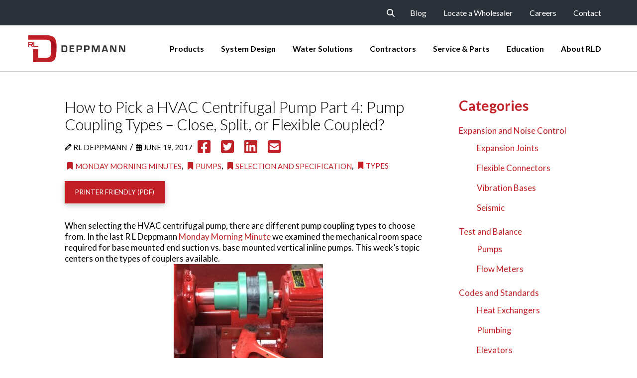

--- FILE ---
content_type: text/html; charset=UTF-8
request_url: https://www.deppmann.com/blog/monday-morning-minutes/pump-coupling-types/
body_size: 29125
content:
<!DOCTYPE html>
<html class="no-js" lang="en-US">
<head>
<meta charset="UTF-8">
<meta name="viewport" content="width=device-width, initial-scale=1.0">
<link rel="pingback" href="https://www.deppmann.com/xmlrpc.php">
<meta name='robots' content='index, follow, max-image-preview:large, max-snippet:-1, max-video-preview:-1' />

<!-- Google Tag Manager -->
<script>(function(w,d,s,l,i){w[l]=w[l]||[];w[l].push({'gtm.start':
new Date().getTime(),event:'gtm.js'});var f=d.getElementsByTagName(s)[0],
j=d.createElement(s),dl=l!='dataLayer'?'&l='+l:'';j.async=true;j.src=
'https://www.googletagmanager.com/gtm.js?id='+i+dl;f.parentNode.insertBefore(j,f);
})(window,document,'script','dataLayer','GTM-WLLC2BW');</script>
<!-- End Google Tag Manager -->



	<!-- This site is optimized with the Yoast SEO plugin v26.8 - https://yoast.com/product/yoast-seo-wordpress/ -->
	<title>HVAC Centrifugal Pump Coupling Types - Close, Split, Flexible</title>
	<meta name="description" content="When selecting the HVAC centrifugal pump, there are different pump coupling types to consider: Close, Split, and Flexible." />
	<link rel="canonical" href="https://www.deppmann.com/blog/monday-morning-minutes/pump-coupling-types/" />
	<meta property="og:locale" content="en_US" />
	<meta property="og:type" content="article" />
	<meta property="og:title" content="HVAC Centrifugal Pump Coupling Types - Close, Split, Flexible" />
	<meta property="og:description" content="When selecting the HVAC centrifugal pump, there are different pump coupling types to consider: Close, Split, and Flexible." />
	<meta property="og:url" content="https://www.deppmann.com/blog/monday-morning-minutes/pump-coupling-types/" />
	<meta property="og:site_name" content="RL Deppmann" />
	<meta property="article:published_time" content="2017-06-19T09:45:07+00:00" />
	<meta property="article:modified_time" content="2023-02-19T20:46:30+00:00" />
	<meta property="og:image" content="https://www.deppmann.com/wp-content/uploads/2017/06/coupler-1.jpg" />
	<meta property="og:image:width" content="2448" />
	<meta property="og:image:height" content="2448" />
	<meta property="og:image:type" content="image/jpeg" />
	<meta name="author" content="RL Deppmann" />
	<meta name="twitter:card" content="summary_large_image" />
	<meta name="twitter:label1" content="Written by" />
	<meta name="twitter:data1" content="RL Deppmann" />
	<meta name="twitter:label2" content="Est. reading time" />
	<meta name="twitter:data2" content="5 minutes" />
	<script type="application/ld+json" class="yoast-schema-graph">{"@context":"https://schema.org","@graph":[{"@type":"Article","@id":"https://www.deppmann.com/blog/monday-morning-minutes/pump-coupling-types/#article","isPartOf":{"@id":"https://www.deppmann.com/blog/monday-morning-minutes/pump-coupling-types/"},"author":{"name":"RL Deppmann","@id":"https://www.deppmann.com/#/schema/person/08a6fb0d6ccf4aa20d4f791e79bcc7e9"},"headline":"How to Pick a HVAC Centrifugal Pump Part 4: Pump Coupling Types &#8211; Close, Split, or Flexible Coupled?","datePublished":"2017-06-19T09:45:07+00:00","dateModified":"2023-02-19T20:46:30+00:00","mainEntityOfPage":{"@id":"https://www.deppmann.com/blog/monday-morning-minutes/pump-coupling-types/"},"wordCount":813,"image":{"@id":"https://www.deppmann.com/blog/monday-morning-minutes/pump-coupling-types/#primaryimage"},"thumbnailUrl":"https://www.deppmann.com/wp-content/uploads/2017/06/coupler-1.jpg","articleSection":["Monday Morning Minutes","Pumps","Selection and Specification","Types"],"inLanguage":"en-US"},{"@type":"WebPage","@id":"https://www.deppmann.com/blog/monday-morning-minutes/pump-coupling-types/","url":"https://www.deppmann.com/blog/monday-morning-minutes/pump-coupling-types/","name":"HVAC Centrifugal Pump Coupling Types - Close, Split, Flexible","isPartOf":{"@id":"https://www.deppmann.com/#website"},"primaryImageOfPage":{"@id":"https://www.deppmann.com/blog/monday-morning-minutes/pump-coupling-types/#primaryimage"},"image":{"@id":"https://www.deppmann.com/blog/monday-morning-minutes/pump-coupling-types/#primaryimage"},"thumbnailUrl":"https://www.deppmann.com/wp-content/uploads/2017/06/coupler-1.jpg","datePublished":"2017-06-19T09:45:07+00:00","dateModified":"2023-02-19T20:46:30+00:00","author":{"@id":"https://www.deppmann.com/#/schema/person/08a6fb0d6ccf4aa20d4f791e79bcc7e9"},"description":"When selecting the HVAC centrifugal pump, there are different pump coupling types to consider: Close, Split, and Flexible.","breadcrumb":{"@id":"https://www.deppmann.com/blog/monday-morning-minutes/pump-coupling-types/#breadcrumb"},"inLanguage":"en-US","potentialAction":[{"@type":"ReadAction","target":["https://www.deppmann.com/blog/monday-morning-minutes/pump-coupling-types/"]}]},{"@type":"ImageObject","inLanguage":"en-US","@id":"https://www.deppmann.com/blog/monday-morning-minutes/pump-coupling-types/#primaryimage","url":"https://www.deppmann.com/wp-content/uploads/2017/06/coupler-1.jpg","contentUrl":"https://www.deppmann.com/wp-content/uploads/2017/06/coupler-1.jpg","width":2448,"height":2448,"caption":"coupler"},{"@type":"BreadcrumbList","@id":"https://www.deppmann.com/blog/monday-morning-minutes/pump-coupling-types/#breadcrumb","itemListElement":[{"@type":"ListItem","position":1,"name":"Home","item":"https://www.deppmann.com/"},{"@type":"ListItem","position":2,"name":"Blog","item":"https://www.deppmann.com/blog/"},{"@type":"ListItem","position":3,"name":"How to Pick a HVAC Centrifugal Pump Part 4: Pump Coupling Types &#8211; Close, Split, or Flexible Coupled?"}]},{"@type":"WebSite","@id":"https://www.deppmann.com/#website","url":"https://www.deppmann.com/","name":"RL Deppmann","description":"","potentialAction":[{"@type":"SearchAction","target":{"@type":"EntryPoint","urlTemplate":"https://www.deppmann.com/?s={search_term_string}"},"query-input":{"@type":"PropertyValueSpecification","valueRequired":true,"valueName":"search_term_string"}}],"inLanguage":"en-US"},{"@type":"Person","@id":"https://www.deppmann.com/#/schema/person/08a6fb0d6ccf4aa20d4f791e79bcc7e9","name":"RL Deppmann","url":"https://www.deppmann.com/blog/author/rldeppmann/"}]}</script>
	<!-- / Yoast SEO plugin. -->


<link rel='dns-prefetch' href='//storage.googleapis.com' />
<link rel='dns-prefetch' href='//maps.googleapis.com' />
<link rel="alternate" type="application/rss+xml" title="RL Deppmann &raquo; Feed" href="https://www.deppmann.com/feed/" />
<link rel="alternate" type="application/rss+xml" title="RL Deppmann &raquo; Comments Feed" href="https://www.deppmann.com/comments/feed/" />
<link rel="alternate" title="oEmbed (JSON)" type="application/json+oembed" href="https://www.deppmann.com/wp-json/oembed/1.0/embed?url=https%3A%2F%2Fwww.deppmann.com%2Fblog%2Fmonday-morning-minutes%2Fpump-coupling-types%2F" />
<link rel="alternate" title="oEmbed (XML)" type="text/xml+oembed" href="https://www.deppmann.com/wp-json/oembed/1.0/embed?url=https%3A%2F%2Fwww.deppmann.com%2Fblog%2Fmonday-morning-minutes%2Fpump-coupling-types%2F&#038;format=xml" />
<style id='wp-img-auto-sizes-contain-inline-css' type='text/css'>
img:is([sizes=auto i],[sizes^="auto," i]){contain-intrinsic-size:3000px 1500px}
/*# sourceURL=wp-img-auto-sizes-contain-inline-css */
</style>
<style id='wp-emoji-styles-inline-css' type='text/css'>

	img.wp-smiley, img.emoji {
		display: inline !important;
		border: none !important;
		box-shadow: none !important;
		height: 1em !important;
		width: 1em !important;
		margin: 0 0.07em !important;
		vertical-align: -0.1em !important;
		background: none !important;
		padding: 0 !important;
	}
/*# sourceURL=wp-emoji-styles-inline-css */
</style>
<link rel='stylesheet' id='wp-block-library-css' href='https://www.deppmann.com/wp-includes/css/dist/block-library/style.min.css?ver=73a0983d4d230e5dd28743f59c424b93' type='text/css' media='all' />
<style id='global-styles-inline-css' type='text/css'>
:root{--wp--preset--aspect-ratio--square: 1;--wp--preset--aspect-ratio--4-3: 4/3;--wp--preset--aspect-ratio--3-4: 3/4;--wp--preset--aspect-ratio--3-2: 3/2;--wp--preset--aspect-ratio--2-3: 2/3;--wp--preset--aspect-ratio--16-9: 16/9;--wp--preset--aspect-ratio--9-16: 9/16;--wp--preset--color--black: #000000;--wp--preset--color--cyan-bluish-gray: #abb8c3;--wp--preset--color--white: #ffffff;--wp--preset--color--pale-pink: #f78da7;--wp--preset--color--vivid-red: #cf2e2e;--wp--preset--color--luminous-vivid-orange: #ff6900;--wp--preset--color--luminous-vivid-amber: #fcb900;--wp--preset--color--light-green-cyan: #7bdcb5;--wp--preset--color--vivid-green-cyan: #00d084;--wp--preset--color--pale-cyan-blue: #8ed1fc;--wp--preset--color--vivid-cyan-blue: #0693e3;--wp--preset--color--vivid-purple: #9b51e0;--wp--preset--gradient--vivid-cyan-blue-to-vivid-purple: linear-gradient(135deg,rgb(6,147,227) 0%,rgb(155,81,224) 100%);--wp--preset--gradient--light-green-cyan-to-vivid-green-cyan: linear-gradient(135deg,rgb(122,220,180) 0%,rgb(0,208,130) 100%);--wp--preset--gradient--luminous-vivid-amber-to-luminous-vivid-orange: linear-gradient(135deg,rgb(252,185,0) 0%,rgb(255,105,0) 100%);--wp--preset--gradient--luminous-vivid-orange-to-vivid-red: linear-gradient(135deg,rgb(255,105,0) 0%,rgb(207,46,46) 100%);--wp--preset--gradient--very-light-gray-to-cyan-bluish-gray: linear-gradient(135deg,rgb(238,238,238) 0%,rgb(169,184,195) 100%);--wp--preset--gradient--cool-to-warm-spectrum: linear-gradient(135deg,rgb(74,234,220) 0%,rgb(151,120,209) 20%,rgb(207,42,186) 40%,rgb(238,44,130) 60%,rgb(251,105,98) 80%,rgb(254,248,76) 100%);--wp--preset--gradient--blush-light-purple: linear-gradient(135deg,rgb(255,206,236) 0%,rgb(152,150,240) 100%);--wp--preset--gradient--blush-bordeaux: linear-gradient(135deg,rgb(254,205,165) 0%,rgb(254,45,45) 50%,rgb(107,0,62) 100%);--wp--preset--gradient--luminous-dusk: linear-gradient(135deg,rgb(255,203,112) 0%,rgb(199,81,192) 50%,rgb(65,88,208) 100%);--wp--preset--gradient--pale-ocean: linear-gradient(135deg,rgb(255,245,203) 0%,rgb(182,227,212) 50%,rgb(51,167,181) 100%);--wp--preset--gradient--electric-grass: linear-gradient(135deg,rgb(202,248,128) 0%,rgb(113,206,126) 100%);--wp--preset--gradient--midnight: linear-gradient(135deg,rgb(2,3,129) 0%,rgb(40,116,252) 100%);--wp--preset--font-size--small: 13px;--wp--preset--font-size--medium: 20px;--wp--preset--font-size--large: 36px;--wp--preset--font-size--x-large: 42px;--wp--preset--spacing--20: 0.44rem;--wp--preset--spacing--30: 0.67rem;--wp--preset--spacing--40: 1rem;--wp--preset--spacing--50: 1.5rem;--wp--preset--spacing--60: 2.25rem;--wp--preset--spacing--70: 3.38rem;--wp--preset--spacing--80: 5.06rem;--wp--preset--shadow--natural: 6px 6px 9px rgba(0, 0, 0, 0.2);--wp--preset--shadow--deep: 12px 12px 50px rgba(0, 0, 0, 0.4);--wp--preset--shadow--sharp: 6px 6px 0px rgba(0, 0, 0, 0.2);--wp--preset--shadow--outlined: 6px 6px 0px -3px rgb(255, 255, 255), 6px 6px rgb(0, 0, 0);--wp--preset--shadow--crisp: 6px 6px 0px rgb(0, 0, 0);}:where(.is-layout-flex){gap: 0.5em;}:where(.is-layout-grid){gap: 0.5em;}body .is-layout-flex{display: flex;}.is-layout-flex{flex-wrap: wrap;align-items: center;}.is-layout-flex > :is(*, div){margin: 0;}body .is-layout-grid{display: grid;}.is-layout-grid > :is(*, div){margin: 0;}:where(.wp-block-columns.is-layout-flex){gap: 2em;}:where(.wp-block-columns.is-layout-grid){gap: 2em;}:where(.wp-block-post-template.is-layout-flex){gap: 1.25em;}:where(.wp-block-post-template.is-layout-grid){gap: 1.25em;}.has-black-color{color: var(--wp--preset--color--black) !important;}.has-cyan-bluish-gray-color{color: var(--wp--preset--color--cyan-bluish-gray) !important;}.has-white-color{color: var(--wp--preset--color--white) !important;}.has-pale-pink-color{color: var(--wp--preset--color--pale-pink) !important;}.has-vivid-red-color{color: var(--wp--preset--color--vivid-red) !important;}.has-luminous-vivid-orange-color{color: var(--wp--preset--color--luminous-vivid-orange) !important;}.has-luminous-vivid-amber-color{color: var(--wp--preset--color--luminous-vivid-amber) !important;}.has-light-green-cyan-color{color: var(--wp--preset--color--light-green-cyan) !important;}.has-vivid-green-cyan-color{color: var(--wp--preset--color--vivid-green-cyan) !important;}.has-pale-cyan-blue-color{color: var(--wp--preset--color--pale-cyan-blue) !important;}.has-vivid-cyan-blue-color{color: var(--wp--preset--color--vivid-cyan-blue) !important;}.has-vivid-purple-color{color: var(--wp--preset--color--vivid-purple) !important;}.has-black-background-color{background-color: var(--wp--preset--color--black) !important;}.has-cyan-bluish-gray-background-color{background-color: var(--wp--preset--color--cyan-bluish-gray) !important;}.has-white-background-color{background-color: var(--wp--preset--color--white) !important;}.has-pale-pink-background-color{background-color: var(--wp--preset--color--pale-pink) !important;}.has-vivid-red-background-color{background-color: var(--wp--preset--color--vivid-red) !important;}.has-luminous-vivid-orange-background-color{background-color: var(--wp--preset--color--luminous-vivid-orange) !important;}.has-luminous-vivid-amber-background-color{background-color: var(--wp--preset--color--luminous-vivid-amber) !important;}.has-light-green-cyan-background-color{background-color: var(--wp--preset--color--light-green-cyan) !important;}.has-vivid-green-cyan-background-color{background-color: var(--wp--preset--color--vivid-green-cyan) !important;}.has-pale-cyan-blue-background-color{background-color: var(--wp--preset--color--pale-cyan-blue) !important;}.has-vivid-cyan-blue-background-color{background-color: var(--wp--preset--color--vivid-cyan-blue) !important;}.has-vivid-purple-background-color{background-color: var(--wp--preset--color--vivid-purple) !important;}.has-black-border-color{border-color: var(--wp--preset--color--black) !important;}.has-cyan-bluish-gray-border-color{border-color: var(--wp--preset--color--cyan-bluish-gray) !important;}.has-white-border-color{border-color: var(--wp--preset--color--white) !important;}.has-pale-pink-border-color{border-color: var(--wp--preset--color--pale-pink) !important;}.has-vivid-red-border-color{border-color: var(--wp--preset--color--vivid-red) !important;}.has-luminous-vivid-orange-border-color{border-color: var(--wp--preset--color--luminous-vivid-orange) !important;}.has-luminous-vivid-amber-border-color{border-color: var(--wp--preset--color--luminous-vivid-amber) !important;}.has-light-green-cyan-border-color{border-color: var(--wp--preset--color--light-green-cyan) !important;}.has-vivid-green-cyan-border-color{border-color: var(--wp--preset--color--vivid-green-cyan) !important;}.has-pale-cyan-blue-border-color{border-color: var(--wp--preset--color--pale-cyan-blue) !important;}.has-vivid-cyan-blue-border-color{border-color: var(--wp--preset--color--vivid-cyan-blue) !important;}.has-vivid-purple-border-color{border-color: var(--wp--preset--color--vivid-purple) !important;}.has-vivid-cyan-blue-to-vivid-purple-gradient-background{background: var(--wp--preset--gradient--vivid-cyan-blue-to-vivid-purple) !important;}.has-light-green-cyan-to-vivid-green-cyan-gradient-background{background: var(--wp--preset--gradient--light-green-cyan-to-vivid-green-cyan) !important;}.has-luminous-vivid-amber-to-luminous-vivid-orange-gradient-background{background: var(--wp--preset--gradient--luminous-vivid-amber-to-luminous-vivid-orange) !important;}.has-luminous-vivid-orange-to-vivid-red-gradient-background{background: var(--wp--preset--gradient--luminous-vivid-orange-to-vivid-red) !important;}.has-very-light-gray-to-cyan-bluish-gray-gradient-background{background: var(--wp--preset--gradient--very-light-gray-to-cyan-bluish-gray) !important;}.has-cool-to-warm-spectrum-gradient-background{background: var(--wp--preset--gradient--cool-to-warm-spectrum) !important;}.has-blush-light-purple-gradient-background{background: var(--wp--preset--gradient--blush-light-purple) !important;}.has-blush-bordeaux-gradient-background{background: var(--wp--preset--gradient--blush-bordeaux) !important;}.has-luminous-dusk-gradient-background{background: var(--wp--preset--gradient--luminous-dusk) !important;}.has-pale-ocean-gradient-background{background: var(--wp--preset--gradient--pale-ocean) !important;}.has-electric-grass-gradient-background{background: var(--wp--preset--gradient--electric-grass) !important;}.has-midnight-gradient-background{background: var(--wp--preset--gradient--midnight) !important;}.has-small-font-size{font-size: var(--wp--preset--font-size--small) !important;}.has-medium-font-size{font-size: var(--wp--preset--font-size--medium) !important;}.has-large-font-size{font-size: var(--wp--preset--font-size--large) !important;}.has-x-large-font-size{font-size: var(--wp--preset--font-size--x-large) !important;}
/*# sourceURL=global-styles-inline-css */
</style>

<style id='classic-theme-styles-inline-css' type='text/css'>
/*! This file is auto-generated */
.wp-block-button__link{color:#fff;background-color:#32373c;border-radius:9999px;box-shadow:none;text-decoration:none;padding:calc(.667em + 2px) calc(1.333em + 2px);font-size:1.125em}.wp-block-file__button{background:#32373c;color:#fff;text-decoration:none}
/*# sourceURL=/wp-includes/css/classic-themes.min.css */
</style>
<link rel='stylesheet' id='mediaelement-css' href='https://www.deppmann.com/wp-includes/js/mediaelement/mediaelementplayer-legacy.min.css?ver=4.2.17' type='text/css' media='all' />
<link rel='stylesheet' id='wp-mediaelement-css' href='https://www.deppmann.com/wp-includes/js/mediaelement/wp-mediaelement.min.css?ver=73a0983d4d230e5dd28743f59c424b93' type='text/css' media='all' />
<link rel='stylesheet' id='view_editor_gutenberg_frontend_assets-css' href='https://www.deppmann.com/wp-content/plugins/wp-views/public/css/views-frontend.css?ver=3.6.21' type='text/css' media='all' />
<style id='view_editor_gutenberg_frontend_assets-inline-css' type='text/css'>
.wpv-sort-list-dropdown.wpv-sort-list-dropdown-style-default > span.wpv-sort-list,.wpv-sort-list-dropdown.wpv-sort-list-dropdown-style-default .wpv-sort-list-item {border-color: #cdcdcd;}.wpv-sort-list-dropdown.wpv-sort-list-dropdown-style-default .wpv-sort-list-item a {color: #444;background-color: #fff;}.wpv-sort-list-dropdown.wpv-sort-list-dropdown-style-default a:hover,.wpv-sort-list-dropdown.wpv-sort-list-dropdown-style-default a:focus {color: #000;background-color: #eee;}.wpv-sort-list-dropdown.wpv-sort-list-dropdown-style-default .wpv-sort-list-item.wpv-sort-list-current a {color: #000;background-color: #eee;}
.wpv-sort-list-dropdown.wpv-sort-list-dropdown-style-default > span.wpv-sort-list,.wpv-sort-list-dropdown.wpv-sort-list-dropdown-style-default .wpv-sort-list-item {border-color: #cdcdcd;}.wpv-sort-list-dropdown.wpv-sort-list-dropdown-style-default .wpv-sort-list-item a {color: #444;background-color: #fff;}.wpv-sort-list-dropdown.wpv-sort-list-dropdown-style-default a:hover,.wpv-sort-list-dropdown.wpv-sort-list-dropdown-style-default a:focus {color: #000;background-color: #eee;}.wpv-sort-list-dropdown.wpv-sort-list-dropdown-style-default .wpv-sort-list-item.wpv-sort-list-current a {color: #000;background-color: #eee;}.wpv-sort-list-dropdown.wpv-sort-list-dropdown-style-grey > span.wpv-sort-list,.wpv-sort-list-dropdown.wpv-sort-list-dropdown-style-grey .wpv-sort-list-item {border-color: #cdcdcd;}.wpv-sort-list-dropdown.wpv-sort-list-dropdown-style-grey .wpv-sort-list-item a {color: #444;background-color: #eeeeee;}.wpv-sort-list-dropdown.wpv-sort-list-dropdown-style-grey a:hover,.wpv-sort-list-dropdown.wpv-sort-list-dropdown-style-grey a:focus {color: #000;background-color: #e5e5e5;}.wpv-sort-list-dropdown.wpv-sort-list-dropdown-style-grey .wpv-sort-list-item.wpv-sort-list-current a {color: #000;background-color: #e5e5e5;}
.wpv-sort-list-dropdown.wpv-sort-list-dropdown-style-default > span.wpv-sort-list,.wpv-sort-list-dropdown.wpv-sort-list-dropdown-style-default .wpv-sort-list-item {border-color: #cdcdcd;}.wpv-sort-list-dropdown.wpv-sort-list-dropdown-style-default .wpv-sort-list-item a {color: #444;background-color: #fff;}.wpv-sort-list-dropdown.wpv-sort-list-dropdown-style-default a:hover,.wpv-sort-list-dropdown.wpv-sort-list-dropdown-style-default a:focus {color: #000;background-color: #eee;}.wpv-sort-list-dropdown.wpv-sort-list-dropdown-style-default .wpv-sort-list-item.wpv-sort-list-current a {color: #000;background-color: #eee;}.wpv-sort-list-dropdown.wpv-sort-list-dropdown-style-grey > span.wpv-sort-list,.wpv-sort-list-dropdown.wpv-sort-list-dropdown-style-grey .wpv-sort-list-item {border-color: #cdcdcd;}.wpv-sort-list-dropdown.wpv-sort-list-dropdown-style-grey .wpv-sort-list-item a {color: #444;background-color: #eeeeee;}.wpv-sort-list-dropdown.wpv-sort-list-dropdown-style-grey a:hover,.wpv-sort-list-dropdown.wpv-sort-list-dropdown-style-grey a:focus {color: #000;background-color: #e5e5e5;}.wpv-sort-list-dropdown.wpv-sort-list-dropdown-style-grey .wpv-sort-list-item.wpv-sort-list-current a {color: #000;background-color: #e5e5e5;}.wpv-sort-list-dropdown.wpv-sort-list-dropdown-style-blue > span.wpv-sort-list,.wpv-sort-list-dropdown.wpv-sort-list-dropdown-style-blue .wpv-sort-list-item {border-color: #0099cc;}.wpv-sort-list-dropdown.wpv-sort-list-dropdown-style-blue .wpv-sort-list-item a {color: #444;background-color: #cbddeb;}.wpv-sort-list-dropdown.wpv-sort-list-dropdown-style-blue a:hover,.wpv-sort-list-dropdown.wpv-sort-list-dropdown-style-blue a:focus {color: #000;background-color: #95bedd;}.wpv-sort-list-dropdown.wpv-sort-list-dropdown-style-blue .wpv-sort-list-item.wpv-sort-list-current a {color: #000;background-color: #95bedd;}
/*# sourceURL=view_editor_gutenberg_frontend_assets-inline-css */
</style>
<link rel='stylesheet' id='x-stack-css' href='https://www.deppmann.com/wp-content/themes/pro/framework/dist/css/site/stacks/integrity-light.css?ver=6.4.12' type='text/css' media='all' />
<link rel='stylesheet' id='x-child-css' href='https://www.deppmann.com/wp-content/themes/pro-child/style.css?ver=6.4.12' type='text/css' media='all' />
<link rel='stylesheet' id='tablepress-default-css' href='https://www.deppmann.com/wp-content/tablepress-combined.min.css?ver=52' type='text/css' media='all' />
<link rel='stylesheet' id='the-grid-css' href='https://www.deppmann.com/wp-content/plugins/the-grid/frontend/assets/css/the-grid.min.css?ver=2.7.9.1' type='text/css' media='all' />
<style id='the-grid-inline-css' type='text/css'>
.tolb-holder{background:rgba(0,0,0,0.8)}.tolb-holder .tolb-close,.tolb-holder .tolb-title,.tolb-holder .tolb-counter,.tolb-holder .tolb-next i,.tolb-holder .tolb-prev i{color:#ffffff}.tolb-holder .tolb-load{border-color:rgba(255,255,255,0.2);border-left:3px solid #ffffff}
.to-heart-icon,.to-heart-icon svg,.to-post-like,.to-post-like .to-like-count{position:relative;display:inline-block}.to-post-like{width:auto;cursor:pointer;font-weight:400}.to-heart-icon{float:left;margin:0 4px 0 0}.to-heart-icon svg{overflow:visible;width:15px;height:14px}.to-heart-icon g{-webkit-transform:scale(1);transform:scale(1)}.to-heart-icon path{-webkit-transform:scale(1);transform:scale(1);transition:fill .4s ease,stroke .4s ease}.no-liked .to-heart-icon path{fill:#999;stroke:#999}.empty-heart .to-heart-icon path{fill:transparent!important;stroke:#999}.liked .to-heart-icon path,.to-heart-icon svg:hover path{fill:#ff6863!important;stroke:#ff6863!important}@keyframes heartBeat{0%{transform:scale(1)}20%{transform:scale(.8)}30%{transform:scale(.95)}45%{transform:scale(.75)}50%{transform:scale(.85)}100%{transform:scale(.9)}}@-webkit-keyframes heartBeat{0%,100%,50%{-webkit-transform:scale(1)}20%{-webkit-transform:scale(.8)}30%{-webkit-transform:scale(.95)}45%{-webkit-transform:scale(.75)}}.heart-pulse g{-webkit-animation-name:heartBeat;animation-name:heartBeat;-webkit-animation-duration:1s;animation-duration:1s;-webkit-animation-iteration-count:infinite;animation-iteration-count:infinite;-webkit-transform-origin:50% 50%;transform-origin:50% 50%}.to-post-like a{color:inherit!important;fill:inherit!important;stroke:inherit!important}
/*# sourceURL=the-grid-inline-css */
</style>
<style id='cs-inline-css' type='text/css'>
@media (min-width:1200px){.x-hide-xl{display:none !important;}}@media (min-width:979px) and (max-width:1199.98px){.x-hide-lg{display:none !important;}}@media (min-width:767px) and (max-width:978.98px){.x-hide-md{display:none !important;}}@media (min-width:480px) and (max-width:766.98px){.x-hide-sm{display:none !important;}}@media (max-width:479.98px){.x-hide-xs{display:none !important;}} a,h1 a:hover,h2 a:hover,h3 a:hover,h4 a:hover,h5 a:hover,h6 a:hover,.x-breadcrumb-wrap a:hover,.widget ul li a:hover,.widget ol li a:hover,.widget.widget_text ul li a,.widget.widget_text ol li a,.widget_nav_menu .current-menu-item > a,.x-accordion-heading .x-accordion-toggle:hover,.x-comment-author a:hover,.x-comment-time:hover,.x-recent-posts a:hover .h-recent-posts{color:rgb(193,32,38);}a:hover,.widget.widget_text ul li a:hover,.widget.widget_text ol li a:hover,.x-twitter-widget ul li a:hover{color:rgb(105,19,21);}.rev_slider_wrapper,a.x-img-thumbnail:hover,.x-slider-container.below,.page-template-template-blank-3-php .x-slider-container.above,.page-template-template-blank-6-php .x-slider-container.above{border-color:rgb(193,32,38);}.entry-thumb:before,.x-pagination span.current,.woocommerce-pagination span[aria-current],.flex-direction-nav a,.flex-control-nav a:hover,.flex-control-nav a.flex-active,.mejs-time-current,.x-dropcap,.x-skill-bar .bar,.x-pricing-column.featured h2,.h-comments-title small,.x-entry-share .x-share:hover,.x-highlight,.x-recent-posts .x-recent-posts-img:after{background-color:rgb(193,32,38);}.x-nav-tabs > .active > a,.x-nav-tabs > .active > a:hover{box-shadow:inset 0 3px 0 0 rgb(193,32,38);}.x-main{width:calc(72% - 2.463055%);}.x-sidebar{width:calc(100% - 2.463055% - 72%);}.x-comment-author,.x-comment-time,.comment-form-author label,.comment-form-email label,.comment-form-url label,.comment-form-rating label,.comment-form-comment label,.widget_calendar #wp-calendar caption,.widget.widget_rss li .rsswidget{font-family:"Lato",sans-serif;font-weight:400;}.p-landmark-sub,.p-meta,input,button,select,textarea{font-family:"Lato",sans-serif;}.widget ul li a,.widget ol li a,.x-comment-time{color:rgb(0,0,0);}.widget_text ol li a,.widget_text ul li a{color:rgb(193,32,38);}.widget_text ol li a:hover,.widget_text ul li a:hover{color:rgb(105,19,21);}.comment-form-author label,.comment-form-email label,.comment-form-url label,.comment-form-rating label,.comment-form-comment label,.widget_calendar #wp-calendar th,.p-landmark-sub strong,.widget_tag_cloud .tagcloud a:hover,.widget_tag_cloud .tagcloud a:active,.entry-footer a:hover,.entry-footer a:active,.x-breadcrumbs .current,.x-comment-author,.x-comment-author a{color:rgb(0,0,0);}.widget_calendar #wp-calendar th{border-color:rgb(0,0,0);}.h-feature-headline span i{background-color:rgb(0,0,0);}@media (max-width:978.98px){}html{font-size:14px;}@media (min-width:479px){html{font-size:15px;}}@media (min-width:766px){html{font-size:16px;}}@media (min-width:978px){html{font-size:17px;}}@media (min-width:1199px){html{font-size:17px;}}body{font-style:normal;font-weight:400;color:rgb(0,0,0);background-color:rgb(255,255,255);}.w-b{font-weight:400 !important;}h1,h2,h3,h4,h5,h6,.h1,.h2,.h3,.h4,.h5,.h6{font-family:"Lato",sans-serif;font-style:normal;font-weight:400;}h1,.h1{letter-spacing:0em;}h2,.h2{letter-spacing:0em;}h3,.h3{letter-spacing:0em;}h4,.h4{letter-spacing:0em;}h5,.h5{letter-spacing:0em;}h6,.h6{letter-spacing:0em;}.w-h{font-weight:400 !important;}.x-container.width{width:88%;}.x-container.max{max-width:1200px;}.x-bar-content.x-container.width{flex-basis:88%;}.x-main.full{float:none;clear:both;display:block;width:auto;}@media (max-width:978.98px){.x-main.full,.x-main.left,.x-main.right,.x-sidebar.left,.x-sidebar.right{float:none;display:block;width:auto !important;}}.entry-header,.entry-content{font-size:1rem;}body,input,button,select,textarea{font-family:"Lato",sans-serif;}h1,h2,h3,h4,h5,h6,.h1,.h2,.h3,.h4,.h5,.h6,h1 a,h2 a,h3 a,h4 a,h5 a,h6 a,.h1 a,.h2 a,.h3 a,.h4 a,.h5 a,.h6 a,blockquote{color:rgb(0,0,0);}.cfc-h-tx{color:rgb(0,0,0) !important;}.cfc-h-bd{border-color:rgb(0,0,0) !important;}.cfc-h-bg{background-color:rgb(0,0,0) !important;}.cfc-b-tx{color:rgb(0,0,0) !important;}.cfc-b-bd{border-color:rgb(0,0,0) !important;}.cfc-b-bg{background-color:rgb(0,0,0) !important;}.x-btn,.button,[type="submit"]{color:rgb(193,32,38);border-color:rgb(193,32,38);background-color:;text-shadow:0 0.075em 0.075em rgba(0,0,0,0.5);}.x-btn:hover,.button:hover,[type="submit"]:hover{color:rgb(193,32,38);border-color:rgb(193,32,38);background-color:rgba(0,0,0,0.1);text-shadow:0 0.075em 0.075em rgba(0,0,0,0.5);}.x-btn.x-btn-real,.x-btn.x-btn-real:hover{margin-bottom:0.25em;text-shadow:0 0.075em 0.075em rgba(0,0,0,0.65);}.x-btn.x-btn-real{box-shadow:0 0.25em 0 0 #a71000,0 4px 9px rgba(0,0,0,0.75);}.x-btn.x-btn-real:hover{box-shadow:0 0.25em 0 0 #a71000,0 4px 9px rgba(0,0,0,0.75);}.x-btn.x-btn-flat,.x-btn.x-btn-flat:hover{margin-bottom:0;text-shadow:0 0.075em 0.075em rgba(0,0,0,0.65);box-shadow:none;}.x-btn.x-btn-transparent,.x-btn.x-btn-transparent:hover{margin-bottom:0;border-width:3px;text-shadow:none;text-transform:uppercase;background-color:transparent;box-shadow:none;}body .gform_wrapper .gfield_required{color:rgb(193,32,38);}body .gform_wrapper h2.gsection_title,body .gform_wrapper h3.gform_title,body .gform_wrapper .top_label .gfield_label,body .gform_wrapper .left_label .gfield_label,body .gform_wrapper .right_label .gfield_label{font-weight:400;}body .gform_wrapper h2.gsection_title{letter-spacing:0em!important;}body .gform_wrapper h3.gform_title{letter-spacing:0em!important;}body .gform_wrapper .top_label .gfield_label,body .gform_wrapper .left_label .gfield_label,body .gform_wrapper .right_label .gfield_label{color:rgb(0,0,0);}body .gform_wrapper .validation_message{font-weight:400;}.bg .mejs-container,.x-video .mejs-container{position:unset !important;} @font-face{font-family:'FontAwesomePro';font-style:normal;font-weight:900;font-display:block;src:url('https://www.deppmann.com/wp-content/themes/pro/cornerstone/assets/fonts/fa-solid-900.woff2?ver=6.4.2') format('woff2'),url('https://www.deppmann.com/wp-content/themes/pro/cornerstone/assets/fonts/fa-solid-900.ttf?ver=6.4.2') format('truetype');}[data-x-fa-pro-icon]{font-family:"FontAwesomePro" !important;}[data-x-fa-pro-icon]:before{content:attr(data-x-fa-pro-icon);}[data-x-icon],[data-x-icon-o],[data-x-icon-l],[data-x-icon-s],[data-x-icon-b],[data-x-icon-sr],[data-x-icon-ss],[data-x-icon-sl],[data-x-fa-pro-icon],[class*="cs-fa-"]{display:inline-flex;font-style:normal;font-weight:400;text-decoration:inherit;text-rendering:auto;-webkit-font-smoothing:antialiased;-moz-osx-font-smoothing:grayscale;}[data-x-icon].left,[data-x-icon-o].left,[data-x-icon-l].left,[data-x-icon-s].left,[data-x-icon-b].left,[data-x-icon-sr].left,[data-x-icon-ss].left,[data-x-icon-sl].left,[data-x-fa-pro-icon].left,[class*="cs-fa-"].left{margin-right:0.5em;}[data-x-icon].right,[data-x-icon-o].right,[data-x-icon-l].right,[data-x-icon-s].right,[data-x-icon-b].right,[data-x-icon-sr].right,[data-x-icon-ss].right,[data-x-icon-sl].right,[data-x-fa-pro-icon].right,[class*="cs-fa-"].right{margin-left:0.5em;}[data-x-icon]:before,[data-x-icon-o]:before,[data-x-icon-l]:before,[data-x-icon-s]:before,[data-x-icon-b]:before,[data-x-icon-sr]:before,[data-x-icon-ss]:before,[data-x-icon-sl]:before,[data-x-fa-pro-icon]:before,[class*="cs-fa-"]:before{line-height:1;}@font-face{font-family:'FontAwesome';font-style:normal;font-weight:900;font-display:block;src:url('https://www.deppmann.com/wp-content/themes/pro/cornerstone/assets/fonts/fa-solid-900.woff2?ver=6.4.2') format('woff2'),url('https://www.deppmann.com/wp-content/themes/pro/cornerstone/assets/fonts/fa-solid-900.ttf?ver=6.4.2') format('truetype');}[data-x-icon],[data-x-icon-s],[data-x-icon][class*="cs-fa-"]{font-family:"FontAwesome" !important;font-weight:900;}[data-x-icon]:before,[data-x-icon][class*="cs-fa-"]:before{content:attr(data-x-icon);}[data-x-icon-s]:before{content:attr(data-x-icon-s);}@font-face{font-family:'FontAwesomeRegular';font-style:normal;font-weight:400;font-display:block;src:url('https://www.deppmann.com/wp-content/themes/pro/cornerstone/assets/fonts/fa-regular-400.woff2?ver=6.4.2') format('woff2'),url('https://www.deppmann.com/wp-content/themes/pro/cornerstone/assets/fonts/fa-regular-400.ttf?ver=6.4.2') format('truetype');}@font-face{font-family:'FontAwesomePro';font-style:normal;font-weight:400;font-display:block;src:url('https://www.deppmann.com/wp-content/themes/pro/cornerstone/assets/fonts/fa-regular-400.woff2?ver=6.4.2') format('woff2'),url('https://www.deppmann.com/wp-content/themes/pro/cornerstone/assets/fonts/fa-regular-400.ttf?ver=6.4.2') format('truetype');}[data-x-icon-o]{font-family:"FontAwesomeRegular" !important;}[data-x-icon-o]:before{content:attr(data-x-icon-o);}@font-face{font-family:'FontAwesomeLight';font-style:normal;font-weight:300;font-display:block;src:url('https://www.deppmann.com/wp-content/themes/pro/cornerstone/assets/fonts/fa-light-300.woff2?ver=6.4.2') format('woff2'),url('https://www.deppmann.com/wp-content/themes/pro/cornerstone/assets/fonts/fa-light-300.ttf?ver=6.4.2') format('truetype');}@font-face{font-family:'FontAwesomePro';font-style:normal;font-weight:300;font-display:block;src:url('https://www.deppmann.com/wp-content/themes/pro/cornerstone/assets/fonts/fa-light-300.woff2?ver=6.4.2') format('woff2'),url('https://www.deppmann.com/wp-content/themes/pro/cornerstone/assets/fonts/fa-light-300.ttf?ver=6.4.2') format('truetype');}[data-x-icon-l]{font-family:"FontAwesomeLight" !important;font-weight:300;}[data-x-icon-l]:before{content:attr(data-x-icon-l);}@font-face{font-family:'FontAwesomeBrands';font-style:normal;font-weight:normal;font-display:block;src:url('https://www.deppmann.com/wp-content/themes/pro/cornerstone/assets/fonts/fa-brands-400.woff2?ver=6.4.2') format('woff2'),url('https://www.deppmann.com/wp-content/themes/pro/cornerstone/assets/fonts/fa-brands-400.ttf?ver=6.4.2') format('truetype');}[data-x-icon-b]{font-family:"FontAwesomeBrands" !important;}[data-x-icon-b]:before{content:attr(data-x-icon-b);}.widget.widget_rss li .rsswidget:before{content:"\f35d";padding-right:0.4em;font-family:"FontAwesome";} .mfiz-0.x-section{margin-top:0px;margin-right:0px;margin-bottom:0px;margin-left:0px;border-top-width:0;border-right-width:0;border-bottom-width:0;border-left-width:0;padding-top:0px;padding-right:0px;padding-bottom:0px;padding-left:0px;z-index:1;}.mfiz-1{transition-duration:222ms;}.mfiz-1 .x-anchor-text-primary {transition-duration:222ms;}.mfiz-1 .x-anchor-text-secondary {transition-duration:222ms;}.mfiz-1 .x-graphic-child {transition-duration:222ms;}.mfiz-2.x-row{z-index:auto;margin-top:0px;margin-right:auto;margin-left:auto;border-top-width:0;border-right-width:0;border-bottom-width:0;border-left-width:0;padding-top:1px;padding-right:1px;padding-bottom:1px;padding-left:1px;}.mfiz-2 > .x-row-inner{flex-direction:row;justify-content:flex-start;align-items:stretch;align-content:stretch;}.mfiz-3.x-row{margin-bottom:0px;border-top-left-radius:10px;border-top-right-radius:10px;border-bottom-right-radius:10px;border-bottom-left-radius:10px;font-size:1em;}.mfiz-3 > .x-row-inner{margin-top:calc(((1px / 2) + 1px) * -1);margin-right:calc(((1px / 2) + 1px) * -1);margin-bottom:calc(((1px / 2) + 1px) * -1);margin-left:calc(((1px / 2) + 1px) * -1);}.mfiz-3 > .x-row-inner > *{margin-top:calc(1px / 2);margin-bottom:calc(1px / 2);margin-right:calc(1px / 2);margin-left:calc(1px / 2);}.mfiz-4.x-row{margin-bottom:20px;font-size:0.8em;}.mfiz-4 > .x-row-inner{margin-top:calc(((0.8em / 2) + 1px) * -1);margin-right:calc(((0.64em / 2) + 1px) * -1);margin-bottom:calc(((0.8em / 2) + 1px) * -1);margin-left:calc(((0.64em / 2) + 1px) * -1);}.mfiz-4 > .x-row-inner > *{margin-top:calc(0.8em / 2);margin-bottom:calc(0.8em / 2);margin-right:calc(0.64em / 2);margin-left:calc(0.64em / 2);}.mfiz-5{--gap:1px;}.mfiz-5 > .x-row-inner > *:nth-child(2n - 0) {flex-basis:calc(25% - clamp(0px,var(--gap),9999px));}.mfiz-5 > .x-row-inner > *:nth-child(2n - 1) {flex-basis:calc(75% - clamp(0px,var(--gap),9999px));}.mfiz-6{--gap:0.64em;}.mfiz-6 > .x-row-inner > *:nth-child(1n - 0) {flex-basis:calc(auto - clamp(0px,var(--gap),9999px));}.mfiz-7.x-col{z-index:1;border-top-width:0;border-right-width:0;border-bottom-width:0;border-left-width:0;font-size:1em;}.mfiz-8.x-col{padding-top:calc(1rem + 5vmin);}.mfiz-9.x-col{padding-right:calc(1rem + 5vmin);padding-bottom:calc(1rem + 5vmin);padding-left:calc(1rem + 5vmin);background-color:#ffffff;}.mfiz-b.x-col{padding-right:0;padding-bottom:0;padding-left:0;}.mfiz-c.x-text{margin-top:0em;margin-right:0em;margin-bottom:0.1em;margin-left:0em;border-top-width:0;border-right-width:0;border-bottom-width:0;border-left-width:0;font-size:calc(2rem + 2vmin);}.mfiz-c.x-text .x-text-content-text-primary{font-family:"Lato",sans-serif;font-size:1.82rem;font-style:normal;font-weight:300;line-height:1.15;letter-spacing:0em;text-transform:none;color:rgba(0,0,0,1);}.mfiz-d{display:flex;flex-direction:row;justify-content:flex-start;}.mfiz-e{align-items:center;flex-wrap:wrap;align-content:center;}.mfiz-f{flex-grow:0;flex-shrink:1;flex-basis:auto;border-top-width:0;border-right-width:0;border-bottom-width:0;border-left-width:0;font-size:1em;}.mfiz-h{margin-top:0px;margin-right:0px;margin-bottom:1em;margin-left:0px;}.mfiz-i{align-items:baseline;}.mfiz-j{margin-top:0em;margin-right:0.2em;margin-bottom:0em;margin-left:0em;border-top-width:0;border-right-width:0;border-bottom-width:0;border-left-width:0;font-size:.8em;color:rgba(0,0,0,1);}.mfiz-k.x-text{color:#000000;}.mfiz-l.x-text{border-top-width:0;border-right-width:0;border-bottom-width:0;border-left-width:0;font-style:normal;line-height:1.65;letter-spacing:0em;}.mfiz-l.x-text > :first-child{margin-top:0;}.mfiz-l.x-text > :last-child{margin-bottom:0;}.mfiz-m.x-text{font-family:"Lato",sans-serif;font-size:0.88rem;font-weight:400;text-transform:uppercase;}.mfiz-n.x-text{margin-top:0em;margin-right:.2em;margin-bottom:0em;margin-left:.2em;color:rgb(0,0,0);}.mfiz-o.x-text{font-family:inherit;font-size:1em;font-weight:inherit;text-transform:none;}.mfiz-p.x-anchor {width:2.75em;height:2.75em;background-color:rgba(255,255,255,1);}.mfiz-p.x-anchor .x-graphic-icon {font-size:1.75rem;}.mfiz-r.x-anchor {border-top-width:0;border-right-width:0;border-bottom-width:0;border-left-width:0;}.mfiz-r.x-anchor .x-graphic {margin-top:5px;margin-right:5px;margin-bottom:5px;margin-left:5px;}.mfiz-r.x-anchor .x-graphic-icon {width:auto;color:rgb(193,32,38);border-top-width:0;border-right-width:0;border-bottom-width:0;border-left-width:0;}.mfiz-r.x-anchor:hover .x-graphic-icon,.mfiz-r.x-anchor[class*="active"] .x-graphic-icon,[data-x-effect-provider*="colors"]:hover .mfiz-r.x-anchor .x-graphic-icon {color:rgb(105,19,21);}.mfiz-s.x-anchor {font-size:1em;}.mfiz-s.x-anchor .x-anchor-content {flex-direction:row;justify-content:center;}.mfiz-t.x-anchor .x-anchor-content {align-items:center;}.mfiz-u.x-anchor .x-anchor-text-primary {font-size:0.88rem;font-weight:400;line-height:1.65;color:rgb(193,32,38);}.mfiz-u.x-anchor .x-graphic-icon {font-size:0.88rem;}.mfiz-v.x-anchor .x-anchor-text-primary {font-family:"Lato",sans-serif;}.mfiz-v.x-anchor:hover .x-anchor-text-primary,.mfiz-v.x-anchor[class*="active"] .x-anchor-text-primary,[data-x-effect-provider*="colors"]:hover .mfiz-v.x-anchor .x-anchor-text-primary {color:rgb(105,19,21);}.mfiz-w.x-anchor .x-anchor-text-primary {font-style:normal;text-transform:uppercase;}.mfiz-x.x-anchor {margin-top:0em;margin-right:0em;margin-bottom:2em;margin-left:0em;border-top-color:rgb(193,32,38);border-right-color:rgb(193,32,38);border-bottom-color:rgb(193,32,38);border-left-color:rgb(193,32,38);background-color:rgb(193,32,38);box-shadow:0em 0.15em 0.65em 0em rgba(0,0,0,0.25);}.mfiz-x.x-anchor .x-anchor-content {padding-top:0.575em;padding-right:0.85em;padding-bottom:0.575em;padding-left:0.85em;}.mfiz-x.x-anchor:hover,.mfiz-x.x-anchor[class*="active"],[data-x-effect-provider*="colors"]:hover .mfiz-x.x-anchor {background-color:rgb(255,255,255);}.mfiz-x.x-anchor .x-anchor-text {margin-top:5px;margin-right:5px;margin-bottom:5px;margin-left:5px;}.mfiz-x.x-anchor .x-anchor-text-primary {font-family:inherit;font-size:.8em;font-weight:inherit;line-height:1;color:rgb(255,255,255);}.mfiz-x.x-anchor:hover .x-anchor-text-primary,.mfiz-x.x-anchor[class*="active"] .x-anchor-text-primary,[data-x-effect-provider*="colors"]:hover .mfiz-x.x-anchor .x-anchor-text-primary {color:rgb(193,32,38);}.mfiz-y.x-anchor {border-top-width:1px;border-right-width:1px;border-bottom-width:1px;border-left-width:1px;border-top-style:solid;border-right-style:solid;border-bottom-style:solid;border-left-style:solid;}.mfiz-z.x-anchor {border-top-color:rgba(51,51,51,0.23);border-right-color:rgba(51,51,51,0.23);border-bottom-color:rgba(51,51,51,0.23);border-left-color:rgba(51,51,51,0.23);background-color:transparent;}.mfiz-z.x-anchor .x-anchor-content {align-items:baseline;padding-top:0.8em;padding-right:1.25em;padding-bottom:0.8em;padding-left:1.25em;}.mfiz-z.x-anchor:hover,.mfiz-z.x-anchor[class*="active"],[data-x-effect-provider*="colors"]:hover .mfiz-z.x-anchor {border-top-color:rgb(105,19,21);border-right-color:rgb(105,19,21);border-bottom-color:rgb(105,19,21);border-left-color:rgb(105,19,21);background-color:rgba(0,0,0,0.11);}.mfiz-z.x-anchor .x-anchor-text-primary {font-size:.76rem;font-weight:700;line-height:1.45;color:rgba(0,0,0,0.21);}.mfiz-10{border-top-width:0;border-right-width:0;border-bottom-width:0;border-left-width:0;}.mfiz-10 .x-paginate-inner{justify-content:space-between;margin-right:calc(6px * -1);margin-bottom:calc(6px * -1);}.mfiz-10 .x-paginate-inner > *{min-width:3em;min-height:3em;margin-right:6px;margin-bottom:6px;border-top-width:1px;border-right-width:1px;border-bottom-width:1px;border-left-width:1px;border-top-style:solid;border-right-style:solid;border-bottom-style:solid;border-left-style:solid;border-top-color:rgb(193,32,38);border-right-color:rgb(193,32,38);border-bottom-color:rgb(193,32,38);border-left-color:rgb(193,32,38);padding-top:0.8em;padding-right:1em;padding-bottom:0.8em;padding-left:1em;font-family:inherit;font-size:1em;font-weight:inherit;color:rgb(255,255,255);background-color:rgb(193,32,38);box-shadow:none;}.mfiz-10 .x-paginate-inner > a:hover{color:rgb(193,32,38);background-color:rgb(255,255,255);box-shadow:0px 0px 0px 2px rgba(0,0,0,0.15);}.mfiz-10 .x-paginate-inner > .current{color:rgb(255,255,255);border-top-color:transparent;border-right-color:transparent;border-bottom-color:transparent;border-left-color:transparent;background-color:rgba(0,0,0,0.3);box-shadow:none;}.mfiz-11{font-size:1rem;}.mfiz-11 .widget:not(:first-child){margin-top:2.5rem;margin-right:0;margin-bottom:0;margin-left:0;}.mfiz-11 .widget .h-widget{margin-top:0;margin-right:0;margin-bottom:0.5em;margin-left:0;}@media screen and (max-width:978.98px){.mfiz-5 > .x-row-inner > *:nth-child(1n - 0) {flex-basis:calc(100% - clamp(0px,var(--gap),9999px));}}  .m8om-0.x-bar{height:3rem;border-top-width:0;border-right-width:0;border-bottom-width:0;border-left-width:0;background-color:#2a3139;z-index:9999;}.m8om-0 .x-bar-content{justify-content:flex-end;height:3rem;}.m8om-0.x-bar-outer-spacers:after,.m8om-0.x-bar-outer-spacers:before{flex-basis:1em;width:1em!important;height:1em;}.m8om-0.x-bar-space{height:3rem;}.m8om-1.x-bar{font-size:16px;}.m8om-1 .x-bar-content{flex-direction:row;align-items:center;flex-grow:0;flex-shrink:1;flex-basis:100%;max-width:1170px;}.m8om-1.x-bar-space{font-size:16px;}.m8om-2.x-bar{height:5.5rem;border-top-width:0px;border-right-width:0px;border-bottom-width:1px;border-left-width:0px;border-top-style:none;border-right-style:none;border-bottom-style:solid;border-left-style:none;border-top-color:transparent;border-right-color:transparent;border-bottom-color:#2a3139;border-left-color:transparent;background-color:rgba(255,255,255,0.9);z-index:9998;}.m8om-2 .x-bar-content{justify-content:space-between;height:5.5rem;}.m8om-2.x-bar-outer-spacers:after,.m8om-2.x-bar-outer-spacers:before{flex-basis:2em;width:2em!important;height:2em;}.m8om-2.x-bar-space{height:5.5rem;}.m8om-3.x-bar-container{flex-direction:row;justify-content:space-between;align-items:center;flex-grow:0;flex-shrink:1;flex-basis:auto;border-top-width:0;border-right-width:0;border-bottom-width:0;border-left-width:0;font-size:1em;z-index:1;}.m8om-4.x-anchor {width:2.75em;height:2.75em;}.m8om-4.x-anchor .x-graphic {margin-top:5px;margin-right:5px;margin-bottom:5px;margin-left:5px;}.m8om-4.x-anchor .x-graphic-icon {width:1em;border-top-width:0;border-right-width:0;border-bottom-width:0;border-left-width:0;height:1em;line-height:1em;background-color:transparent;}.m8om-4.x-anchor .x-toggle-burger {width:12em;margin-top:3.25em;margin-right:0;margin-bottom:3.25em;margin-left:0;font-size:0.1em;}.m8om-4.x-anchor .x-toggle-burger-bun-t {transform:translate3d(0,calc(3.25em * -1),0);}.m8om-4.x-anchor .x-toggle-burger-bun-b {transform:translate3d(0,3.25em,0);}.m8om-5.x-anchor {border-top-width:0;border-right-width:0;border-bottom-width:0;border-left-width:0;font-size:1em;}.m8om-5.x-anchor .x-anchor-content {flex-direction:row;justify-content:center;align-items:center;}.m8om-6.x-anchor {border-top-left-radius:100em;border-top-right-radius:100em;border-bottom-right-radius:100em;border-bottom-left-radius:100em;}.m8om-6.x-anchor .x-graphic-icon {font-size:1em;color:rgb(255,255,255);}.m8om-6.x-anchor .x-toggle {color:rgba(0,0,0,1);}.m8om-6.x-anchor:hover .x-toggle,.m8om-6.x-anchor[class*="active"] .x-toggle,[data-x-effect-provider*="colors"]:hover .m8om-6.x-anchor .x-toggle {color:rgba(0,0,0,0.5);}.m8om-7.x-anchor .x-anchor-content {padding-right:0.75em;padding-left:0.75em;}.m8om-7.x-anchor .x-anchor-text {margin-top:5px;margin-bottom:5px;}.m8om-7.x-anchor .x-anchor-text-primary {font-style:normal;line-height:1;}.m8om-8.x-anchor {background-color:transparent;}.m8om-8.x-anchor .x-anchor-text-primary {font-family:inherit;font-size:1em;}.m8om-9.x-anchor .x-anchor-content {padding-top:0.35em;padding-bottom:0.35em;}.m8om-9 > .is-primary {width:60%;height:1px;color:rgb(255,255,255);transform-origin:50% 50%;}.m8om-a.x-anchor .x-anchor-text {margin-right:5px;}.m8om-b.x-anchor .x-anchor-text {margin-left:5px;}.m8om-c.x-anchor .x-anchor-text-primary {font-weight:inherit;}.m8om-d.x-anchor .x-anchor-text-primary {color:rgb(255,255,255);}.m8om-e.x-anchor .x-anchor-content {padding-top:0.75em;padding-bottom:0.75em;}.m8om-f.x-anchor .x-anchor-text {margin-right:auto;}.m8om-f.x-anchor .x-anchor-sub-indicator {margin-top:5px;margin-right:5px;margin-bottom:5px;margin-left:5px;font-size:1em;}.m8om-g.x-anchor .x-anchor-text-primary {font-weight:400;color:rgba(0,0,0,1);}.m8om-g.x-anchor:hover .x-anchor-text-primary,.m8om-g.x-anchor[class*="active"] .x-anchor-text-primary,[data-x-effect-provider*="colors"]:hover .m8om-g.x-anchor .x-anchor-text-primary {color:rgba(0,0,0,0.5);}.m8om-h.x-anchor .x-anchor-sub-indicator {color:rgba(0,0,0,1);}.m8om-h.x-anchor:hover .x-anchor-sub-indicator,.m8om-h.x-anchor[class*="active"] .x-anchor-sub-indicator,[data-x-effect-provider*="colors"]:hover .m8om-h.x-anchor .x-anchor-sub-indicator {color:rgba(0,0,0,0.5);}.m8om-i.x-anchor {background-color:rgba(0,0,0,0);}.m8om-i.x-anchor .x-anchor-text-primary {font-family:"Lato",sans-serif;font-size:0.94rem;font-weight:700;color:rgb(0,0,0);}.m8om-i.x-anchor:hover .x-anchor-text-primary,.m8om-i.x-anchor[class*="active"] .x-anchor-text-primary,[data-x-effect-provider*="colors"]:hover .m8om-i.x-anchor .x-anchor-text-primary {color:rgb(105,19,21);}.m8om-j.x-anchor {width:100%;}.m8om-j.x-anchor:hover,.m8om-j.x-anchor[class*="active"],[data-x-effect-provider*="colors"]:hover .m8om-j.x-anchor {background-color:rgb(51,51,51);}.m8om-j.x-anchor .x-anchor-text-primary {color:#333333;}.m8om-j.x-anchor:hover .x-anchor-text-primary,.m8om-j.x-anchor[class*="active"] .x-anchor-text-primary,[data-x-effect-provider*="colors"]:hover .m8om-j.x-anchor .x-anchor-text-primary {color:rgb(255,255,255);}.m8om-k.x-anchor {border-top-left-radius:.5em;border-top-right-radius:.5em;border-bottom-right-radius:.5em;border-bottom-left-radius:.5em;background-color:rgba(255,255,255,1);box-shadow:0em 0.15em 0.35em 0em rgba(0,0,0,0.25);}.m8om-k.x-anchor .x-graphic-icon {font-size:1.25em;color:rgba(0,0,0,1);}.m8om-k.x-anchor:hover .x-graphic-icon,.m8om-k.x-anchor[class*="active"] .x-graphic-icon,[data-x-effect-provider*="colors"]:hover .m8om-k.x-anchor .x-graphic-icon {color:rgba(0,0,0,0.5);}.m8om-k.x-anchor .x-toggle {color:rgb(51,51,51);}.m8om-k.x-anchor:hover .x-toggle,.m8om-k.x-anchor[class*="active"] .x-toggle,[data-x-effect-provider*="colors"]:hover .m8om-k.x-anchor .x-toggle {color:rgba(0,0,0,0.5);}.m8om-l.x-anchor .x-anchor-sub-indicator {color:rgb(255,255,255);}.m8om-m.x-anchor:hover,.m8om-m.x-anchor[class*="active"],[data-x-effect-provider*="colors"]:hover .m8om-m.x-anchor {background-color:#2b3139;}.m8om-m.x-anchor .x-anchor-text {margin-left:25px;}.m8om-n {width:300px;font-size:16px;border-top-width:0;border-right-width:0;border-bottom-width:0;border-left-width:0;background-color:hsla(0,0%,100%,0.85);box-shadow:0em 0.15em 1em 0em rgba(0,0,0,0.15);transition-duration:500ms,500ms,0s;transition-timing-function:cubic-bezier(0.400,0.000,0.200,1.000);}.m8om-n:not(.x-active) {transition-delay:0s,0s,500ms;}.m8om-o .x-dropdown {width:14em;background-color:#ffffff;}.m8om-p .x-dropdown {font-size:16px;border-top-width:0;border-right-width:0;border-bottom-width:0;border-left-width:0;box-shadow:0em 0.15em 2em 0em rgba(0,0,0,0.15);transition-duration:500ms,500ms,0s;transition-timing-function:cubic-bezier(0.400,0.000,0.200,1.000);}.m8om-p .x-dropdown:not(.x-active) {transition-delay:0s,0s,500ms;}.m8om-q .x-dropdown {width:270px;background-color:rgba(245,245,247,0.9);}.m8om-r{width:100%;max-width:none;height:2.5rem;border-top-width:0;border-right-width:0;border-bottom-width:0;border-left-width:0;font-size:1.25em;}.m8om-r .x-search-input{order:2;margin-top:0em;margin-right:0em;margin-bottom:0em;margin-left:1em;font-family:"Lato",sans-serif;font-size:1em;font-style:normal;font-weight:300;line-height:1.3;color:rgba(0,0,0,0.5);}.m8om-r.x-search-has-content .x-search-input{color:rgb(51,51,51);}.m8om-r .x-search-btn-submit{order:3;width:0em;height:0em;margin-top:0.9em;margin-right:0.65em;margin-bottom:0.9em;margin-left:0.9em;border-top-width:0;border-right-width:0;border-bottom-width:0;border-left-width:0;font-size:1em;}.m8om-r .x-search-btn-submit:focus,.m8om-r .x-search-btn-submit:hover{background-color:transparent;}.m8om-r .x-search-btn-clear{order:3;width:1em;height:1em;margin-top:0.9em;margin-right:0.9em;margin-bottom:0.9em;margin-left:0.65em;border-top-width:0;border-right-width:0;border-bottom-width:0;border-left-width:0;border-top-left-radius:100em;border-top-right-radius:100em;border-bottom-right-radius:100em;border-bottom-left-radius:100em;color:rgb(51,51,51);font-size:1em;}.m8om-r .x-search-btn-clear:focus,.m8om-r .x-search-btn-clear:hover{color:rgba(0,0,0,0.5);border-top-left-radius:100em;border-top-right-radius:100em;border-bottom-right-radius:100em;border-bottom-left-radius:100em;}.m8om-s{font-size:1em;}.m8om-t{flex-direction:row;justify-content:space-around;align-items:stretch;flex-grow:0;flex-shrink:0;flex-basis:auto;}.m8om-t > li,.m8om-t > li > a{flex-grow:0;flex-shrink:1;flex-basis:auto;}.m8om-u{align-self:center;}.m8om-v{align-self:stretch;}.m8om-w [data-x-toggle-collapse]{transition-duration:300ms;transition-timing-function:cubic-bezier(0.400,0.000,0.200,1.000);}.m8om-x.x-image{font-size:1em;border-top-width:0;border-right-width:0;border-bottom-width:0;border-left-width:0;background-color:transparent;}.m8om-y{font-size:16px;transition-duration:500ms;}.m8om-y .x-off-canvas-bg{background-color:rgba(0,0,0,0.75);transition-duration:500ms;transition-timing-function:cubic-bezier(0.400,0.000,0.200,1.000);}.m8om-y .x-off-canvas-close{width:calc(1em * 2);height:calc(1em * 2);font-size:1.5em;color:rgb(255,255,255);transition-duration:0.3s,500ms,500ms;transition-timing-function:ease-in-out,cubic-bezier(0.400,0.000,0.200,1.000),cubic-bezier(0.400,0.000,0.200,1.000);}.m8om-y .x-off-canvas-content{max-width:30rem;padding-top:calc(1.5em * 2);padding-right:calc(1.5em * 2);padding-bottom:calc(1.5em * 2);padding-left:calc(1.5em * 2);border-top-width:0;border-right-width:0;border-bottom-width:0;border-left-width:0;background-color:#2a3139;box-shadow:0em 0em 2em 0em rgba(0,0,0,0.25);transition-duration:500ms;transition-timing-function:cubic-bezier(0.400,0.000,0.200,1.000);}  .m8oo-0.x-bar{height:auto;font-size:16px;background-color:#2a3139;z-index:9999;}.m8oo-0 .x-bar-content{flex-direction:row;flex-grow:0;flex-shrink:1;flex-basis:100%;height:auto;max-width:1170px;}.m8oo-0.x-bar-outer-spacers:after,.m8oo-0.x-bar-outer-spacers:before{flex-basis:2em;width:2em!important;height:2em;}.m8oo-0.x-bar-space{font-size:16px;}.m8oo-1.x-bar{padding-top:2em;padding-right:0em;padding-bottom:0em;padding-left:0em;}.m8oo-1 .x-bar-content{align-items:flex-start;flex-wrap:wrap;align-content:flex-start;}.m8oo-2.x-bar{border-top-width:0;border-right-width:0;border-bottom-width:0;border-left-width:0;}.m8oo-2 .x-bar-content{justify-content:space-between;}.m8oo-3 .x-bar-content{align-items:center;}.m8oo-4.x-bar{box-shadow:0em 00em 0em 0px rgba(0,0,0,0.15);}.m8oo-5.x-bar{border-top-width:1px;border-right-width:1px;border-bottom-width:1px;border-left-width:1px;border-top-style:solid;border-right-style:none;border-bottom-style:none;border-left-style:none;border-top-color:hsl(0,0%,100%);border-right-color:hsl(0,0%,100%);border-bottom-color:hsl(0,0%,100%);border-left-color:hsl(0,0%,100%);}.m8oo-5 .x-bar-content{justify-content:flex-end;}.m8oo-6.x-bar-container{flex-direction:column;justify-content:center;align-items:flex-start;}.m8oo-7.x-bar-container{flex-grow:0;flex-basis:auto;border-top-width:0;border-right-width:0;border-bottom-width:0;border-left-width:0;font-size:1em;z-index:1;}.m8oo-8.x-bar-container{flex-shrink:0;}.m8oo-9.x-bar-container{max-width:370px;margin-top:0px;margin-right:0px;margin-bottom:2em;margin-left:0px;}.m8oo-a.x-bar-container{flex-shrink:1;}.m8oo-c.x-bar-container{flex-direction:row;justify-content:space-between;align-items:center;}.m8oo-d.x-text{margin-top:0em;margin-right:0em;}.m8oo-e.x-text{margin-bottom:.5em;margin-left:0em;border-top-width:0;border-right-width:0;border-bottom-width:0;border-left-width:0;font-size:1em;}.m8oo-e.x-text .x-text-content-text-primary{font-family:"Lato",sans-serif;font-style:normal;font-weight:400;line-height:1.4;letter-spacing:0em;text-transform:none;color:rgb(255,255,255);}.m8oo-f.x-text .x-text-content-text-primary{font-size:1.2em;}.m8oo-g.x-text{margin-top:.5em;margin-right:.5em;}.m8oo-h.x-text .x-text-content-text-primary{font-size:1.12em;}.m8oo-i.x-text{margin-top:0em;margin-left:0em;font-size:1em;}.m8oo-j.x-text{margin-right:3em;margin-bottom:4em;font-weight:300;}.m8oo-k.x-text{border-top-width:0;border-right-width:0;border-bottom-width:0;border-left-width:0;font-style:normal;line-height:1.4;letter-spacing:0em;text-transform:none;color:rgb(255,255,255);}.m8oo-k.x-text > :first-child{margin-top:0;}.m8oo-k.x-text > :last-child{margin-bottom:0;}.m8oo-l.x-text{font-family:"Lato",sans-serif;}.m8oo-m.x-text{margin-right:0em;font-family:inherit;font-weight:inherit;}.m8oo-n.x-text{margin-bottom:.5em;}.m8oo-o.x-text{margin-bottom:1em;}.m8oo-p.x-text{font-size:.82em;font-weight:100;}.m8oo-q{font-size:1em;flex-direction:column;justify-content:space-around;align-items:flex-start;align-self:stretch;flex-grow:0;flex-shrink:0;flex-basis:auto;}.m8oo-q > li,.m8oo-q > li > a{flex-grow:0;flex-shrink:1;flex-basis:auto;}.m8oo-r .x-dropdown {width:14em;font-size:16px;border-top-width:0;border-right-width:0;border-bottom-width:0;border-left-width:0;background-color:#ffffff;box-shadow:0em 0.15em 2em 0em rgba(0,0,0,0.15);transition-duration:500ms,500ms,0s;transition-timing-function:cubic-bezier(0.400,0.000,0.200,1.000);}.m8oo-r .x-dropdown:not(.x-active) {transition-delay:0s,0s,500ms;}.m8oo-s.x-anchor {border-top-width:0;border-right-width:0;border-bottom-width:0;border-left-width:0;font-size:1em;}.m8oo-s.x-anchor .x-anchor-content {flex-direction:row;justify-content:center;align-items:center;}.m8oo-s.x-anchor .x-anchor-text {margin-top:5px;margin-bottom:5px;}.m8oo-s.x-anchor .x-anchor-text-primary {font-size:1em;font-style:normal;line-height:1;}.m8oo-t.x-anchor {background-color:transparent;}.m8oo-t.x-anchor .x-anchor-content {padding-right:0.75em;}.m8oo-t.x-anchor .x-anchor-sub-indicator {margin-top:5px;margin-right:5px;margin-bottom:5px;margin-left:5px;font-size:1em;color:rgba(0,0,0,1);}.m8oo-t.x-anchor:hover .x-anchor-sub-indicator,.m8oo-t.x-anchor[class*="active"] .x-anchor-sub-indicator,[data-x-effect-provider*="colors"]:hover .m8oo-t.x-anchor .x-anchor-sub-indicator {color:rgba(0,0,0,0.5);}.m8oo-u.x-anchor .x-anchor-content {padding-top:0em;padding-bottom:.5em;padding-left:0em;}.m8oo-u.x-anchor .x-anchor-text {margin-left:0px;}.m8oo-v.x-anchor .x-anchor-text {margin-right:5px;}.m8oo-v.x-anchor .x-anchor-text-primary {font-family:"Lato",sans-serif;font-weight:300;color:rgb(255,255,255);}.m8oo-w.x-anchor .x-anchor-content {padding-top:0.75em;padding-bottom:0.75em;padding-left:0.75em;}.m8oo-w.x-anchor .x-anchor-text {margin-right:auto;}.m8oo-w.x-anchor .x-anchor-text-primary {font-family:inherit;font-weight:400;color:rgba(0,0,0,1);}.m8oo-w.x-anchor:hover .x-anchor-text-primary,.m8oo-w.x-anchor[class*="active"] .x-anchor-text-primary,[data-x-effect-provider*="colors"]:hover .m8oo-w.x-anchor .x-anchor-text-primary {color:rgba(0,0,0,0.5);}.m8oo-x.x-anchor .x-anchor-text {margin-left:5px;}.m8oo-y.x-anchor {border-top-left-radius:100em;border-top-right-radius:100em;border-bottom-right-radius:100em;border-bottom-left-radius:100em;}.m8oo-y.x-anchor .x-graphic {margin-top:7px;margin-right:5px;margin-bottom:5px;margin-left:0px;}.m8oo-y.x-anchor .x-graphic-icon {font-size:1.2em;width:1em;color:rgb(255,255,255);border-top-width:0;border-right-width:0;border-bottom-width:0;border-left-width:0;height:1em;line-height:1em;background-color:transparent;}.m8oo-z{width:100%;max-width:none;height:40px;margin-top:.3em;margin-right:0em;margin-bottom:3em;margin-left:0em;border-top-width:0;border-right-width:0;border-bottom-width:0;border-left-width:0;font-size:1em;background-color:#ffffff;box-shadow:0em 0.15em 0.5em 0em rgba(0,0,0,0.15);}.m8oo-z .x-search-input{order:2;margin-top:0px;margin-right:0px;margin-bottom:0px;margin-left:0px;font-family:inherit;font-size:1em;font-style:normal;font-weight:inherit;line-height:1.3;color:rgba(0,0,0,0.5);}.m8oo-z.x-search-has-content .x-search-input{color:rgba(0,0,0,1);}.m8oo-z .x-search-btn-submit{order:1;width:1em;height:1em;margin-top:0.5em;margin-right:0.5em;margin-bottom:0.5em;margin-left:0.9em;border-top-width:0;border-right-width:0;border-bottom-width:0;border-left-width:0;font-size:1em;color:rgba(0,0,0,1);background-color:transparent;}.m8oo-z .x-search-btn-clear{order:3;width:2em;height:2em;margin-top:0.5em;margin-right:0.5em;margin-bottom:0.5em;margin-left:0.5em;border-top-width:0;border-right-width:0;border-bottom-width:0;border-left-width:0;color:rgb(0,0,0);font-size:0.9em;} :root{--cardinal:rgb(193,32,38);--cherrywood:rgb(105,19,21);--mineshaft:rgb(51,51,51);--black:rgb(0,0,0);--white:rgb(255,255,255);}body,p,ul{line-height:1.35;font-weight:400;}h1{color:var(--black);font-size:2.17rem;font-weight:300;}h2{color:var(--black);font-size:1.65rem;font-weight:700;}h3{color:var(--black);font-size:1.29rem;font-weight:500;}h4{color:var(--cardinal);font-size:1.18rem;font-weight:500;}h5{color:var(--mineshaft);font-size:1.06rem;font-weight:700;}h6{color:var(--mineshaft);font-size:1rem;font-weight:400;}.post-category a{font-weight:700;}.x-menu-inline li.noclick > a:not(.x-btn-navbar-woocommerce){pointer-events:none;}.widget .cta{padding:0 1.5em;border-top:6px solid var(--cardinal);margin:1.75em 0 0;background-color:rgb(230,230,230);}.widget .cta h3{color:var(--cherrywood);font-size:32px;font-weight:300;text-shadow:none;}.widget h3{color:var(--mineshaft);font-family:'Lato';font-size:28px;font-style:normal;font-weight:700;text-shadow:none;}.widget .service p:nth-child(2){background:url(/wp-content/uploads/2015/09/RLD_cta_icon_service.png) no-repeat right;}.widget .line-card p:nth-child(2){background:url(/wp-content/uploads/2015/09/RLD_cta_icon_line_card.png) no-repeat right;}.widget .education p:nth-child(2){background:url(/wp-content/uploads/2015/09/RLD_cta_icon_education.png) no-repeat right;}.widget .events p{background:url(/wp-content/uploads/2015/09/RLD_cta_icon_education.png) no-repeat right;}.widget .cta.events p{padding-right:80px;background-image:url() no-repeat 100% 0;min-height:72px;}.widget .cta p:nth-child(2){padding-right:80px;background-image:url() no-repeat 100% 0;min-height:72px;}.widget .cta p{text-shadow:none;}[type="submit"],.btn{display:inline-block;margin-bottom:0;font-weight:normal;text-align:center;vertical-align:middle;-ms-touch-action:manipulation;touch-action:manipulation;cursor:pointer;background-image:none;border:1px solid var(--black);white-space:nowrap;padding:5px 12px;font-size:16px;line-height:1.42857;border-radius:0px;-webkit-user-select:none;-moz-user-select:none;-ms-user-select:none;user-select:none;text-shadow:none;}[type="submit"],a.btn-red{font-size:18px;text-transform:uppercase;font-weight:400!important;background-color:var(--cardinal);color:var(--white);margin:1em 0 1em 0;line-height:2em;padding-left:1.75em;padding-right:1.75em;white-space:normal!important;text-shadow:none;}[type="submit"]:hover{color:var(--cardinal);text-shadow:none;}.widget a.btn{font-size:18px;text-transform:uppercase;font-weight:400!important;background-color:var(--cardinal);color:var(--white)!important;margin:1em 100px 1em 0;line-height:2em;padding-left:1.75em;padding-right:1.75em;white-space:normal!important;}.wp-caption,.gallery-item{margin-top:1em;}footer a,footer a:hover{color:#ffffff;}h1,h2,h3,h4,h5,h6,.h1,.h2,.h3,.h4,.h5,.h6{margin:1.25em 0 .5em;}.su-spoiler-style-default > .su-spoiler-title{padding-left:27px;padding-right:0;}.su-spoiler-title{position:relative;cursor:pointer;min-height:20px;line-height:20px;padding:7px 7px 7px 34px;font-weight:bold;font-size:13px;}.su-spoiler-title{font-size:17px!important;font-style:normal!important;font-weight:700!important;}.su-spoiler-closed{border-bottom:1px solid rgb(191,191,191);}.su-spoiler{margin-bottom:0!important;}.widget{text-shadow:none;}.jobs .widget ul li a{font-weight:400!important;color:var(--cardinal)!important;border:none;}.jobs .widget ul li,.jobs .widget ul{border:0;box-shadow:none;padding-left:0;}.job-title + hr{border:0;height:1px;background-color:var(--cardinal);width:80%;position:relative;margin-bottom:12px;}.products a{color:var(--cardinal);}.products a:hover{color:var(--cherrywood);}.recent-news h4{font-size:28px;font-weight:700;}.recent-news .widget ul{border:none;box-shadow:none;}.recent-news .widget ul li{border:none;box-shadow:none;font-size:1.0rem;padding:10px 0px 5px 0px;}.recent-news .widget ul li a{color:var(--cardinal);line-height:1.4;}.x-sidebar.right h4{font-size:28px;font-weight:700;}.x-sidebar.right .widget ul{border:none;box-shadow:none;}.x-sidebar.right .widget ul li{border:none;box-shadow:none;font-size:1.0rem;padding:10px 0px 5px 0px;}.x-sidebar.right .widget ul li a{color:var(--cardinal);line-height:1.4;border:none;font-weight:400;}.x-sidebar.right .widget ul li a:hover{color:var(--cherrywood);font-weight:400;}.linecard h4 a{color:var(--cardinal);}.linecard h4 a:hover{color:var(--cherrywood);}div.results_entry{margin:1.5em 0;border-bottom:1px solid #BFBFBF;}#searchForm INPUT#addressSubmit.slp_ui_button{text-shadow:none;font-weight:700;padding:0.563em 1.125em 0.563em;}.entry-featured{display:none;}.entry-title{margin:0;font-size:1.8rem;line-height:1.05;}.entry-wrap{box-shadow:none;border-bottom:1px solid rgba(0,0,0,0.135);padding-top:20px;}.hentry{margin-top:0;}.x-sidebar{padding-top:20px;}div.entry-wrap:first-child{border-top:none;}.blog .p-meta>span,.archive .p-meta>span{display:inline;}.widget.widget_categories li ul,.widget.widget_product_categories li ul{margin:0 0.85em 0.2em;}p{margin:0 0 .5em;}.entry-footer{margin-top:0.325em;padding:0px 60px 20px;border-bottom:1px solid rgba(0,0,0,0.135);padding-bottom:20px;}.entry-wrap{box-shadow:none;border-bottom:0px solid rgba(0,0,0,0.135);padding-top:20px;}.x-entry-share p{display:none;}.x-entry-share .x-share{display:inline-block;margin:0 0.5em 0 0;width:auto;height:auto;font-size:2rem;line-height:2rem;border:3px solid #ffffff;border-radius:4px;}.x-entry-share{margin:0;text-align:left;border:none;}.x-entry-share .x-share:hover{background-color:rgb(105,19,21);border:3px solid rgb(105,19,21);}@media print{.noprint {display:none!important;}a[href]:after{visibility:hidden !important;display:none!important;}}body #gform_wrapper_6{border:2px solid rgb(51,51,51);padding:20px;background-color:rgb(240,240,240);}body #gform_wrapper_7{border:2px solid rgb(51,51,51);padding:20px;background-color:rgb(240,240,240);}body #gform_wrapper_8{border:2px solid rgb(51,51,51);padding:20px;background-color:rgb(240,240,240);}body #gform_wrapper_10{border:2px solid rgb(51,51,51);padding:20px;background-color:rgb(240,240,240);}body #gform_wrapper_12{border:2px solid rgb(51,51,51);padding:20px;background-color:rgb(240,240,240);}
/*# sourceURL=cs-inline-css */
</style>
<script type="text/javascript" src="https://www.deppmann.com/wp-content/plugins/wp-views/vendor/toolset/common-es/public/toolset-common-es-frontend.js?ver=175000" id="toolset-common-es-frontend-js"></script>
<script type="text/javascript" src="https://www.deppmann.com/wp-includes/js/jquery/jquery.min.js?ver=3.7.1" id="jquery-core-js"></script>
<script type="text/javascript" src="https://www.deppmann.com/wp-includes/js/jquery/jquery-migrate.min.js?ver=3.4.1" id="jquery-migrate-js"></script>
<script type="text/javascript" src="https://storage.googleapis.com/calconic-cdn/static/js/calconic.min.js?ver=1.0.0" id="calconic-script-js"></script>
<script type="text/javascript" src="//www.deppmann.com/wp-content/plugins/revslider/sr6/assets/js/rbtools.min.js?ver=6.7.29" async id="tp-tools-js"></script>
<script type="text/javascript" src="//www.deppmann.com/wp-content/plugins/revslider/sr6/assets/js/rs6.min.js?ver=6.7.29" async id="revmin-js"></script>
<link rel="https://api.w.org/" href="https://www.deppmann.com/wp-json/" /><link rel="alternate" title="JSON" type="application/json" href="https://www.deppmann.com/wp-json/wp/v2/posts/10264" /><link rel='shortlink' href='https://www.deppmann.com/?p=10264' />
<!-- Google tag (gtag.js) -->
<script async src="https://www.googletagmanager.com/gtag/js?id=G-K2FYPVQ2X4"></script>
<script>
  window.dataLayer = window.dataLayer || [];
  function gtag(){dataLayer.push(arguments);}
  gtag('js', new Date());

  gtag('config', 'G-K2FYPVQ2X4');
</script><script type="text/javascript" src=https://secure.intelligentdatawisdom.com/js/781982.js ></script> <noscript><img alt="" src=https://secure.intelligentdatawisdom.com/781982.png style="display:none;" /></noscript><!-- SLP Custom CSS -->
<style type="text/css">
div#map.slp_map {
width:100%;
height:480px;
}
div#slp_tagline {
width:100%;
}
</style>


		<script>
		(function(h,o,t,j,a,r){
			h.hj=h.hj||function(){(h.hj.q=h.hj.q||[]).push(arguments)};
			h._hjSettings={hjid:6433564,hjsv:5};
			a=o.getElementsByTagName('head')[0];
			r=o.createElement('script');r.async=1;
			r.src=t+h._hjSettings.hjid+j+h._hjSettings.hjsv;
			a.appendChild(r);
		})(window,document,'//static.hotjar.com/c/hotjar-','.js?sv=');
		</script>
		 <script> window.addEventListener("load",function(){ var c={script:false,link:false}; function ls(s) { if(!['script','link'].includes(s)||c[s]){return;}c[s]=true; var d=document,f=d.getElementsByTagName(s)[0],j=d.createElement(s); if(s==='script'){j.async=true;j.src='https://www.deppmann.com/wp-content/plugins/wp-views/vendor/toolset/blocks/public/js/frontend.js?v=1.6.17';}else{ j.rel='stylesheet';j.href='https://www.deppmann.com/wp-content/plugins/wp-views/vendor/toolset/blocks/public/css/style.css?v=1.6.17';} f.parentNode.insertBefore(j, f); }; function ex(){ls('script');ls('link')} window.addEventListener("scroll", ex, {once: true}); if (('IntersectionObserver' in window) && ('IntersectionObserverEntry' in window) && ('intersectionRatio' in window.IntersectionObserverEntry.prototype)) { var i = 0, fb = document.querySelectorAll("[class^='tb-']"), o = new IntersectionObserver(es => { es.forEach(e => { o.unobserve(e.target); if (e.intersectionRatio > 0) { ex();o.disconnect();}else{ i++;if(fb.length>i){o.observe(fb[i])}} }) }); if (fb.length) { o.observe(fb[i]) } } }) </script>
	<noscript>
		<link rel="stylesheet" href="https://www.deppmann.com/wp-content/plugins/wp-views/vendor/toolset/blocks/public/css/style.css">
	</noscript><meta name="generator" content="Powered by Slider Revolution 6.7.29 - responsive, Mobile-Friendly Slider Plugin for WordPress with comfortable drag and drop interface." />
<link rel="icon" href="https://www.deppmann.com/wp-content/uploads/2015/09/cropped-RLD_favicon_512x512-32x32.png" sizes="32x32" />
<link rel="icon" href="https://www.deppmann.com/wp-content/uploads/2015/09/cropped-RLD_favicon_512x512-192x192.png" sizes="192x192" />
<link rel="apple-touch-icon" href="https://www.deppmann.com/wp-content/uploads/2015/09/cropped-RLD_favicon_512x512-180x180.png" />
<meta name="msapplication-TileImage" content="https://www.deppmann.com/wp-content/uploads/2015/09/cropped-RLD_favicon_512x512-270x270.png" />
<script>function setREVStartSize(e){
			//window.requestAnimationFrame(function() {
				window.RSIW = window.RSIW===undefined ? window.innerWidth : window.RSIW;
				window.RSIH = window.RSIH===undefined ? window.innerHeight : window.RSIH;
				try {
					var pw = document.getElementById(e.c).parentNode.offsetWidth,
						newh;
					pw = pw===0 || isNaN(pw) || (e.l=="fullwidth" || e.layout=="fullwidth") ? window.RSIW : pw;
					e.tabw = e.tabw===undefined ? 0 : parseInt(e.tabw);
					e.thumbw = e.thumbw===undefined ? 0 : parseInt(e.thumbw);
					e.tabh = e.tabh===undefined ? 0 : parseInt(e.tabh);
					e.thumbh = e.thumbh===undefined ? 0 : parseInt(e.thumbh);
					e.tabhide = e.tabhide===undefined ? 0 : parseInt(e.tabhide);
					e.thumbhide = e.thumbhide===undefined ? 0 : parseInt(e.thumbhide);
					e.mh = e.mh===undefined || e.mh=="" || e.mh==="auto" ? 0 : parseInt(e.mh,0);
					if(e.layout==="fullscreen" || e.l==="fullscreen")
						newh = Math.max(e.mh,window.RSIH);
					else{
						e.gw = Array.isArray(e.gw) ? e.gw : [e.gw];
						for (var i in e.rl) if (e.gw[i]===undefined || e.gw[i]===0) e.gw[i] = e.gw[i-1];
						e.gh = e.el===undefined || e.el==="" || (Array.isArray(e.el) && e.el.length==0)? e.gh : e.el;
						e.gh = Array.isArray(e.gh) ? e.gh : [e.gh];
						for (var i in e.rl) if (e.gh[i]===undefined || e.gh[i]===0) e.gh[i] = e.gh[i-1];
											
						var nl = new Array(e.rl.length),
							ix = 0,
							sl;
						e.tabw = e.tabhide>=pw ? 0 : e.tabw;
						e.thumbw = e.thumbhide>=pw ? 0 : e.thumbw;
						e.tabh = e.tabhide>=pw ? 0 : e.tabh;
						e.thumbh = e.thumbhide>=pw ? 0 : e.thumbh;
						for (var i in e.rl) nl[i] = e.rl[i]<window.RSIW ? 0 : e.rl[i];
						sl = nl[0];
						for (var i in nl) if (sl>nl[i] && nl[i]>0) { sl = nl[i]; ix=i;}
						var m = pw>(e.gw[ix]+e.tabw+e.thumbw) ? 1 : (pw-(e.tabw+e.thumbw)) / (e.gw[ix]);
						newh =  (e.gh[ix] * m) + (e.tabh + e.thumbh);
					}
					var el = document.getElementById(e.c);
					if (el!==null && el) el.style.height = newh+"px";
					el = document.getElementById(e.c+"_wrapper");
					if (el!==null && el) {
						el.style.height = newh+"px";
						el.style.display = "block";
					}
				} catch(e){
					console.log("Failure at Presize of Slider:" + e)
				}
			//});
		  };</script>
<link rel="stylesheet" href="//fonts.googleapis.com/css?family=Lato:400,400i,700,700i,300,300i,100,100i&#038;subset=latin,latin-ext&#038;display=auto" type="text/css" media="all" crossorigin="anonymous" data-x-google-fonts></link><link rel='stylesheet' id='rs-plugin-settings-css' href='//www.deppmann.com/wp-content/plugins/revslider/sr6/assets/css/rs6.css?ver=6.7.29' type='text/css' media='all' />
<style id='rs-plugin-settings-inline-css' type='text/css'>
#rs-demo-id {}
/*# sourceURL=rs-plugin-settings-inline-css */
</style>
</head>
<body class="wp-singular post-template-default single single-post postid-10264 single-format-standard wp-theme-pro wp-child-theme-pro-child x-integrity x-integrity-light x-child-theme-active x-full-width-layout-active pro-v6_4_12">

  
<!-- Google Tag Manager (noscript) -->
<noscript><iframe src="https://www.googletagmanager.com/ns.html?id=GTM-WLLC2BW"
height="0" width="0" style="display:none;visibility:hidden"></iframe></noscript>
<!-- End Google Tag Manager (noscript) -->

  
  <div id="x-root" class="x-root">

    
    <div id="x-site" class="x-site site">

      <header class="x-masthead" role="banner">
        <div class="x-bar x-bar-top x-bar-h x-bar-relative x-bar-outer-spacers e11254-e1 m8om-0 m8om-1 noprint" data-x-bar="{&quot;id&quot;:&quot;e11254-e1&quot;,&quot;region&quot;:&quot;top&quot;,&quot;height&quot;:&quot;3rem&quot;}"><div class="e11254-e1 x-bar-content"><div class="x-bar-container e11254-e2 m8om-3"><div class="x-anchor x-anchor-toggle has-graphic e11254-e3 m8om-4 m8om-5 m8om-6" tabindex="0" role="button" data-x-toggle="1" data-x-toggleable="e11254-e3" aria-controls="e11254-e3-dropdown" aria-expanded="false" aria-haspopup="true" aria-label="Toggle Dropdown Content"><div class="x-anchor-content"><span class="x-graphic" aria-hidden="true"><i class="x-icon x-graphic-child x-graphic-icon x-graphic-primary" aria-hidden="true" data-x-icon-s="&#xf002;"></i></span></div></div><ul class="x-menu-first-level x-menu x-menu-inline e11254-e4 m8om-s m8om-t m8om-u m8om-o m8om-p" data-x-hoverintent="{&quot;interval&quot;:50,&quot;timeout&quot;:500,&quot;sensitivity&quot;:9}"><li class="menu-item menu-item-type-post_type menu-item-object-page current_page_parent menu-item-71" id="menu-item-71"><a class="x-anchor x-anchor-menu-item has-particle m8om-5 m8om-7 m8om-8 m8om-9 m8om-a m8om-b m8om-c m8om-d" tabindex="0" href="https://www.deppmann.com/blog/"><span class="x-particle is-primary" data-x-particle="scale-x overlap-b_c" aria-hidden="true"><span style=""></span></span><div class="x-anchor-content"><div class="x-anchor-text"><span class="x-anchor-text-primary">Blog</span></div></div></a></li><li class="menu-item menu-item-type-post_type menu-item-object-page menu-item-73" id="menu-item-73"><a class="x-anchor x-anchor-menu-item has-particle m8om-5 m8om-7 m8om-8 m8om-9 m8om-a m8om-b m8om-c m8om-d" tabindex="0" href="https://www.deppmann.com/locate-a-wholesaler/"><span class="x-particle is-primary" data-x-particle="scale-x overlap-b_c" aria-hidden="true"><span style=""></span></span><div class="x-anchor-content"><div class="x-anchor-text"><span class="x-anchor-text-primary">Locate a Wholesaler</span></div></div></a></li><li class="menu-item menu-item-type-post_type menu-item-object-page menu-item-19289" id="menu-item-19289"><a class="x-anchor x-anchor-menu-item has-particle m8om-5 m8om-7 m8om-8 m8om-9 m8om-a m8om-b m8om-c m8om-d" tabindex="0" href="https://www.deppmann.com/about-r-l-deppmann/employment-opportunities/"><span class="x-particle is-primary" data-x-particle="scale-x overlap-b_c" aria-hidden="true"><span style=""></span></span><div class="x-anchor-content"><div class="x-anchor-text"><span class="x-anchor-text-primary">Careers</span></div></div></a></li><li class="menu-item menu-item-type-post_type menu-item-object-page menu-item-72" id="menu-item-72"><a class="x-anchor x-anchor-menu-item has-particle m8om-5 m8om-7 m8om-8 m8om-9 m8om-a m8om-b m8om-c m8om-d" tabindex="0" href="https://www.deppmann.com/contact/"><span class="x-particle is-primary" data-x-particle="scale-x overlap-b_c" aria-hidden="true"><span style=""></span></span><div class="x-anchor-content"><div class="x-anchor-text"><span class="x-anchor-text-primary">Contact</span></div></div></a></li></ul></div></div></div><div class="x-bar x-bar-top x-bar-h x-bar-relative x-bar-outer-spacers e11254-e5 m8om-1 m8om-2" data-x-bar="{&quot;id&quot;:&quot;e11254-e5&quot;,&quot;region&quot;:&quot;top&quot;,&quot;height&quot;:&quot;5.5rem&quot;}"><div class="e11254-e5 x-bar-content"><div class="x-bar-container e11254-e6 m8om-3"><a class="x-image e11254-e7 m8om-x" href="/"><img src="https://www.deppmann.com/wp-content/uploads/2015/07/RLD_Logo_Nav.png" width="198" height="56" alt="R. L. Deppmann Logo" loading="lazy"></a></div><div class="x-bar-container e11254-e8 m8om-3 noprint"><ul class="x-menu-first-level x-menu x-menu-inline x-hide-md x-hide-sm x-hide-xs e11254-e9 m8om-s m8om-t m8om-v m8om-p m8om-q" data-x-hoverintent="{&quot;interval&quot;:50,&quot;timeout&quot;:500,&quot;sensitivity&quot;:9}"><li class="noclick menu-item menu-item-type-post_type menu-item-object-page menu-item-has-children menu-item-56" id="menu-item-56"><a class="x-anchor x-anchor-menu-item m8om-5 m8om-7 m8om-a m8om-b m8om-e m8om-i" tabindex="0" href="https://www.deppmann.com/products/"><div class="x-anchor-content"><div class="x-anchor-text"><span class="x-anchor-text-primary">Products</span></div></div></a><ul class="sub-menu x-dropdown" data-x-depth="0" data-x-stem data-x-stem-menu-top><li class="menu-item menu-item-type-post_type menu-item-object-page menu-item-166" id="menu-item-166"><a class="x-anchor x-anchor-menu-item m8om-5 m8om-7 m8om-8 m8om-b m8om-c m8om-e m8om-f m8om-h m8om-j" tabindex="0" href="https://www.deppmann.com/products/"><div class="x-anchor-content"><div class="x-anchor-text"><span class="x-anchor-text-primary">Overview</span></div><i class="x-anchor-sub-indicator" data-x-skip-scroll="true" aria-hidden="true" data-x-icon-s="&#xf107;"></i></div></a></li><li class="menu-item menu-item-type-post_type menu-item-object-page menu-item-154" id="menu-item-154"><a class="x-anchor x-anchor-menu-item m8om-5 m8om-7 m8om-8 m8om-b m8om-c m8om-e m8om-f m8om-h m8om-j" tabindex="0" href="https://www.deppmann.com/products/pumps-and-accessories/"><div class="x-anchor-content"><div class="x-anchor-text"><span class="x-anchor-text-primary">Pumps and Accessories</span></div><i class="x-anchor-sub-indicator" data-x-skip-scroll="true" aria-hidden="true" data-x-icon-s="&#xf107;"></i></div></a></li><li class="menu-item menu-item-type-post_type menu-item-object-page menu-item-has-children menu-item-155" id="menu-item-155"><a class="x-anchor x-anchor-menu-item m8om-5 m8om-7 m8om-8 m8om-b m8om-c m8om-e m8om-f m8om-h m8om-j" tabindex="0" href="https://www.deppmann.com/products/boilers-and-water-heaters/"><div class="x-anchor-content"><div class="x-anchor-text"><span class="x-anchor-text-primary">Boilers and Water Heaters</span></div><i class="x-anchor-sub-indicator" data-x-skip-scroll="true" aria-hidden="true" data-x-icon-s="&#xf107;"></i></div></a><ul class="sub-menu x-dropdown" data-x-depth="1" data-x-stem><li class="menu-item menu-item-type-post_type menu-item-object-page menu-item-24891" id="menu-item-24891"><a class="x-anchor x-anchor-menu-item m8om-5 m8om-7 m8om-8 m8om-b m8om-c m8om-e m8om-f m8om-h m8om-j" tabindex="0" href="https://www.deppmann.com/pvi-conquest-water-heaters/"><div class="x-anchor-content"><div class="x-anchor-text"><span class="x-anchor-text-primary">Water Heater Stock</span></div><i class="x-anchor-sub-indicator" data-x-skip-scroll="true" aria-hidden="true" data-x-icon-s="&#xf107;"></i></div></a></li><li class="menu-item menu-item-type-post_type menu-item-object-page menu-item-24892" id="menu-item-24892"><a class="x-anchor x-anchor-menu-item m8om-5 m8om-7 m8om-8 m8om-b m8om-c m8om-e m8om-f m8om-h m8om-j" tabindex="0" href="https://www.deppmann.com/aerco-benchmark-boilers/"><div class="x-anchor-content"><div class="x-anchor-text"><span class="x-anchor-text-primary">Boiler Stock</span></div><i class="x-anchor-sub-indicator" data-x-skip-scroll="true" aria-hidden="true" data-x-icon-s="&#xf107;"></i></div></a></li></ul></li><li class="menu-item menu-item-type-post_type menu-item-object-page menu-item-156" id="menu-item-156"><a class="x-anchor x-anchor-menu-item m8om-5 m8om-7 m8om-8 m8om-b m8om-c m8om-e m8om-f m8om-h m8om-j" tabindex="0" href="https://www.deppmann.com/products/hydronic-systems/"><div class="x-anchor-content"><div class="x-anchor-text"><span class="x-anchor-text-primary">Hydronic Systems</span></div><i class="x-anchor-sub-indicator" data-x-skip-scroll="true" aria-hidden="true" data-x-icon-s="&#xf107;"></i></div></a></li><li class="menu-item menu-item-type-post_type menu-item-object-page menu-item-157" id="menu-item-157"><a class="x-anchor x-anchor-menu-item m8om-5 m8om-7 m8om-8 m8om-b m8om-c m8om-e m8om-f m8om-h m8om-j" tabindex="0" href="https://www.deppmann.com/products/plumbing-systems/"><div class="x-anchor-content"><div class="x-anchor-text"><span class="x-anchor-text-primary">Plumbing Systems</span></div><i class="x-anchor-sub-indicator" data-x-skip-scroll="true" aria-hidden="true" data-x-icon-s="&#xf107;"></i></div></a></li><li class="menu-item menu-item-type-post_type menu-item-object-page menu-item-158" id="menu-item-158"><a class="x-anchor x-anchor-menu-item m8om-5 m8om-7 m8om-8 m8om-b m8om-c m8om-e m8om-f m8om-h m8om-j" tabindex="0" href="https://www.deppmann.com/products/steam-and-condensate/"><div class="x-anchor-content"><div class="x-anchor-text"><span class="x-anchor-text-primary">Steam and Condensate</span></div><i class="x-anchor-sub-indicator" data-x-skip-scroll="true" aria-hidden="true" data-x-icon-s="&#xf107;"></i></div></a></li><li class="menu-item menu-item-type-post_type menu-item-object-page menu-item-159" id="menu-item-159"><a class="x-anchor x-anchor-menu-item m8om-5 m8om-7 m8om-8 m8om-b m8om-c m8om-e m8om-f m8om-h m8om-j" tabindex="0" href="https://www.deppmann.com/products/controls-and-measurement/"><div class="x-anchor-content"><div class="x-anchor-text"><span class="x-anchor-text-primary">Variable Frequency Drives (VFDs)</span></div><i class="x-anchor-sub-indicator" data-x-skip-scroll="true" aria-hidden="true" data-x-icon-s="&#xf107;"></i></div></a></li><li class="menu-item menu-item-type-post_type menu-item-object-page menu-item-25071" id="menu-item-25071"><a class="x-anchor x-anchor-menu-item m8om-5 m8om-7 m8om-8 m8om-b m8om-c m8om-e m8om-f m8om-h m8om-j" tabindex="0" href="https://www.deppmann.com/products/glycol-products-and-installation-service/"><div class="x-anchor-content"><div class="x-anchor-text"><span class="x-anchor-text-primary">Glycol Solutions</span></div><i class="x-anchor-sub-indicator" data-x-skip-scroll="true" aria-hidden="true" data-x-icon-s="&#xf107;"></i></div></a></li><li class="menu-item menu-item-type-post_type menu-item-object-page menu-item-161" id="menu-item-161"><a class="x-anchor x-anchor-menu-item m8om-5 m8om-7 m8om-8 m8om-b m8om-c m8om-e m8om-f m8om-h m8om-j" tabindex="0" href="https://www.deppmann.com/products/snowmelt-designs/"><div class="x-anchor-content"><div class="x-anchor-text"><span class="x-anchor-text-primary">Snowmelt Designs</span></div><i class="x-anchor-sub-indicator" data-x-skip-scroll="true" aria-hidden="true" data-x-icon-s="&#xf107;"></i></div></a></li></ul></li><li class="noclick menu-item menu-item-type-post_type menu-item-object-page menu-item-has-children menu-item-57" id="menu-item-57"><a class="x-anchor x-anchor-menu-item m8om-5 m8om-7 m8om-a m8om-b m8om-e m8om-i" tabindex="0" href="https://www.deppmann.com/system-design-engineering/"><div class="x-anchor-content"><div class="x-anchor-text"><span class="x-anchor-text-primary">System Design</span></div></div></a><ul class="sub-menu x-dropdown" data-x-depth="0" data-x-stem data-x-stem-menu-top><li class="menu-item menu-item-type-post_type menu-item-object-page menu-item-167" id="menu-item-167"><a class="x-anchor x-anchor-menu-item m8om-5 m8om-7 m8om-8 m8om-b m8om-c m8om-e m8om-f m8om-h m8om-j" tabindex="0" href="https://www.deppmann.com/system-design-engineering/"><div class="x-anchor-content"><div class="x-anchor-text"><span class="x-anchor-text-primary">Overview</span></div><i class="x-anchor-sub-indicator" data-x-skip-scroll="true" aria-hidden="true" data-x-icon-s="&#xf107;"></i></div></a></li><li class="menu-item menu-item-type-post_type menu-item-object-page menu-item-162" id="menu-item-162"><a class="x-anchor x-anchor-menu-item m8om-5 m8om-7 m8om-8 m8om-b m8om-c m8om-e m8om-f m8om-h m8om-j" tabindex="0" href="https://www.deppmann.com/system-design-engineering/deppmann-projects/"><div class="x-anchor-content"><div class="x-anchor-text"><span class="x-anchor-text-primary">Project Gallery</span></div><i class="x-anchor-sub-indicator" data-x-skip-scroll="true" aria-hidden="true" data-x-icon-s="&#xf107;"></i></div></a></li><li class="menu-item menu-item-type-post_type menu-item-object-page menu-item-163" id="menu-item-163"><a class="x-anchor x-anchor-menu-item m8om-5 m8om-7 m8om-8 m8om-b m8om-c m8om-e m8om-f m8om-h m8om-j" tabindex="0" href="https://www.deppmann.com/system-design-engineering/selection-and-design-tools/"><div class="x-anchor-content"><div class="x-anchor-text"><span class="x-anchor-text-primary">Selection and Design Tools</span></div><i class="x-anchor-sub-indicator" data-x-skip-scroll="true" aria-hidden="true" data-x-icon-s="&#xf107;"></i></div></a></li></ul></li><li class="menu-item menu-item-type-post_type menu-item-object-page menu-item-24737" id="menu-item-24737"><a class="x-anchor x-anchor-menu-item m8om-5 m8om-7 m8om-a m8om-b m8om-e m8om-i" tabindex="0" href="https://www.deppmann.com/products/water-solutions/"><div class="x-anchor-content"><div class="x-anchor-text"><span class="x-anchor-text-primary">Water Solutions</span></div></div></a></li><li class="menu-item menu-item-type-post_type menu-item-object-page menu-item-47" id="menu-item-47"><a class="x-anchor x-anchor-menu-item m8om-5 m8om-7 m8om-a m8om-b m8om-e m8om-i" tabindex="0" href="https://www.deppmann.com/contractors-installers/"><div class="x-anchor-content"><div class="x-anchor-text"><span class="x-anchor-text-primary">Contractors</span></div></div></a></li><li class="noclick menu-item menu-item-type-post_type menu-item-object-page menu-item-has-children menu-item-54" id="menu-item-54"><a class="x-anchor x-anchor-menu-item m8om-5 m8om-7 m8om-a m8om-b m8om-e m8om-i" tabindex="0" href="https://www.deppmann.com/equipment-parts-service/"><div class="x-anchor-content"><div class="x-anchor-text"><span class="x-anchor-text-primary">Service &#038; Parts</span></div></div></a><ul class="sub-menu x-dropdown" data-x-depth="0" data-x-stem data-x-stem-menu-top><li class="menu-item menu-item-type-post_type menu-item-object-page menu-item-168" id="menu-item-168"><a class="x-anchor x-anchor-menu-item m8om-5 m8om-7 m8om-8 m8om-b m8om-c m8om-e m8om-f m8om-h m8om-j" tabindex="0" href="https://www.deppmann.com/equipment-parts-service/"><div class="x-anchor-content"><div class="x-anchor-text"><span class="x-anchor-text-primary">Overview</span></div><i class="x-anchor-sub-indicator" data-x-skip-scroll="true" aria-hidden="true" data-x-icon-s="&#xf107;"></i></div></a></li><li class="menu-item menu-item-type-post_type menu-item-object-page menu-item-85" id="menu-item-85"><a class="x-anchor x-anchor-menu-item m8om-5 m8om-7 m8om-8 m8om-b m8om-c m8om-e m8om-f m8om-h m8om-j" tabindex="0" href="https://www.deppmann.com/equipment-parts-service/rld-startup-and-warranty/"><div class="x-anchor-content"><div class="x-anchor-text"><span class="x-anchor-text-primary">Startup and Warranty</span></div><i class="x-anchor-sub-indicator" data-x-skip-scroll="true" aria-hidden="true" data-x-icon-s="&#xf107;"></i></div></a></li><li class="menu-item menu-item-type-post_type menu-item-object-page menu-item-84" id="menu-item-84"><a class="x-anchor x-anchor-menu-item m8om-5 m8om-7 m8om-8 m8om-b m8om-c m8om-e m8om-f m8om-h m8om-j" tabindex="0" href="https://www.deppmann.com/equipment-parts-service/parts/"><div class="x-anchor-content"><div class="x-anchor-text"><span class="x-anchor-text-primary">Parts</span></div><i class="x-anchor-sub-indicator" data-x-skip-scroll="true" aria-hidden="true" data-x-icon-s="&#xf107;"></i></div></a></li><li class="menu-item menu-item-type-post_type menu-item-object-page menu-item-164" id="menu-item-164"><a class="x-anchor x-anchor-menu-item m8om-5 m8om-7 m8om-8 m8om-b m8om-c m8om-e m8om-f m8om-h m8om-j" tabindex="0" href="https://www.deppmann.com/equipment-parts-service/service-and-maintenance/"><div class="x-anchor-content"><div class="x-anchor-text"><span class="x-anchor-text-primary">Service and Maintenance</span></div><i class="x-anchor-sub-indicator" data-x-skip-scroll="true" aria-hidden="true" data-x-icon-s="&#xf107;"></i></div></a></li></ul></li><li class="noclick menu-item menu-item-type-post_type menu-item-object-page menu-item-has-children menu-item-52" id="menu-item-52"><a class="x-anchor x-anchor-menu-item m8om-5 m8om-7 m8om-a m8om-b m8om-e m8om-i" tabindex="0" href="https://www.deppmann.com/education/"><div class="x-anchor-content"><div class="x-anchor-text"><span class="x-anchor-text-primary">Education</span></div></div></a><ul class="sub-menu x-dropdown" data-x-depth="0" data-x-stem data-x-stem-menu-top><li class="menu-item menu-item-type-post_type menu-item-object-page menu-item-169" id="menu-item-169"><a class="x-anchor x-anchor-menu-item m8om-5 m8om-7 m8om-8 m8om-b m8om-c m8om-e m8om-f m8om-h m8om-j" tabindex="0" href="https://www.deppmann.com/education/"><div class="x-anchor-content"><div class="x-anchor-text"><span class="x-anchor-text-primary">Overview</span></div><i class="x-anchor-sub-indicator" data-x-skip-scroll="true" aria-hidden="true" data-x-icon-s="&#xf107;"></i></div></a></li><li class="menu-item menu-item-type-post_type menu-item-object-page menu-item-24270" id="menu-item-24270"><a class="x-anchor x-anchor-menu-item m8om-5 m8om-7 m8om-8 m8om-b m8om-c m8om-e m8om-f m8om-h m8om-j" tabindex="0" href="https://www.deppmann.com/monday-morning-minutes-back-to-basics/"><div class="x-anchor-content"><div class="x-anchor-text"><span class="x-anchor-text-primary">Basic Hydronic Blog Articles</span></div><i class="x-anchor-sub-indicator" data-x-skip-scroll="true" aria-hidden="true" data-x-icon-s="&#xf107;"></i></div></a></li><li class="menu-item menu-item-type-post_type menu-item-object-page menu-item-208" id="menu-item-208"><a class="x-anchor x-anchor-menu-item m8om-5 m8om-7 m8om-8 m8om-b m8om-c m8om-e m8om-f m8om-h m8om-j" tabindex="0" href="https://www.deppmann.com/education/events/"><div class="x-anchor-content"><div class="x-anchor-text"><span class="x-anchor-text-primary">Training Opportunities</span></div><i class="x-anchor-sub-indicator" data-x-skip-scroll="true" aria-hidden="true" data-x-icon-s="&#xf107;"></i></div></a></li><li class="menu-item menu-item-type-post_type menu-item-object-page menu-item-8559" id="menu-item-8559"><a class="x-anchor x-anchor-menu-item m8om-5 m8om-7 m8om-8 m8om-b m8om-c m8om-e m8om-f m8om-h m8om-j" tabindex="0" href="https://www.deppmann.com/education/factory-classes/"><div class="x-anchor-content"><div class="x-anchor-text"><span class="x-anchor-text-primary">Factory Classes</span></div><i class="x-anchor-sub-indicator" data-x-skip-scroll="true" aria-hidden="true" data-x-icon-s="&#xf107;"></i></div></a></li></ul></li><li class="noclick menu-item menu-item-type-post_type menu-item-object-page menu-item-has-children menu-item-44" id="menu-item-44"><a class="x-anchor x-anchor-menu-item m8om-5 m8om-7 m8om-a m8om-b m8om-e m8om-i" tabindex="0" href="https://www.deppmann.com/about-r-l-deppmann/"><div class="x-anchor-content"><div class="x-anchor-text"><span class="x-anchor-text-primary">About RLD</span></div></div></a><ul class="sub-menu x-dropdown" data-x-depth="0" data-x-stem data-x-stem-menu-top><li class="menu-item menu-item-type-post_type menu-item-object-page menu-item-170" id="menu-item-170"><a class="x-anchor x-anchor-menu-item m8om-5 m8om-7 m8om-8 m8om-b m8om-c m8om-e m8om-f m8om-h m8om-j" tabindex="0" href="https://www.deppmann.com/about-r-l-deppmann/"><div class="x-anchor-content"><div class="x-anchor-text"><span class="x-anchor-text-primary">Overview</span></div><i class="x-anchor-sub-indicator" data-x-skip-scroll="true" aria-hidden="true" data-x-icon-s="&#xf107;"></i></div></a></li><li class="menu-item menu-item-type-post_type menu-item-object-page menu-item-58" id="menu-item-58"><a class="x-anchor x-anchor-menu-item m8om-5 m8om-7 m8om-8 m8om-b m8om-c m8om-e m8om-f m8om-h m8om-j" tabindex="0" href="https://www.deppmann.com/about-r-l-deppmann/team-deppmann/"><div class="x-anchor-content"><div class="x-anchor-text"><span class="x-anchor-text-primary">Team Deppmann</span></div><i class="x-anchor-sub-indicator" data-x-skip-scroll="true" aria-hidden="true" data-x-icon-s="&#xf107;"></i></div></a></li><li class="menu-item menu-item-type-post_type menu-item-object-page menu-item-6985" id="menu-item-6985"><a class="x-anchor x-anchor-menu-item m8om-5 m8om-7 m8om-8 m8om-b m8om-c m8om-e m8om-f m8om-h m8om-j" tabindex="0" href="https://www.deppmann.com/about-r-l-deppmann/r-l-deppmann-locations/"><div class="x-anchor-content"><div class="x-anchor-text"><span class="x-anchor-text-primary">R.L. Deppmann Locations</span></div><i class="x-anchor-sub-indicator" data-x-skip-scroll="true" aria-hidden="true" data-x-icon-s="&#xf107;"></i></div></a></li><li class="menu-item menu-item-type-post_type menu-item-object-page menu-item-59" id="menu-item-59"><a class="x-anchor x-anchor-menu-item m8om-5 m8om-7 m8om-8 m8om-b m8om-c m8om-e m8om-f m8om-h m8om-j" tabindex="0" href="https://www.deppmann.com/about-r-l-deppmann/employment-opportunities/"><div class="x-anchor-content"><div class="x-anchor-text"><span class="x-anchor-text-primary">Careers</span></div><i class="x-anchor-sub-indicator" data-x-skip-scroll="true" aria-hidden="true" data-x-icon-s="&#xf107;"></i></div></a></li><li class="menu-item menu-item-type-post_type menu-item-object-page menu-item-19243" id="menu-item-19243"><a class="x-anchor x-anchor-menu-item m8om-5 m8om-7 m8om-8 m8om-b m8om-c m8om-e m8om-f m8om-h m8om-j" tabindex="0" href="https://www.deppmann.com/community-engagement/"><div class="x-anchor-content"><div class="x-anchor-text"><span class="x-anchor-text-primary">Community Engagement</span></div><i class="x-anchor-sub-indicator" data-x-skip-scroll="true" aria-hidden="true" data-x-icon-s="&#xf107;"></i></div></a></li><li class="menu-item menu-item-type-post_type menu-item-object-page menu-item-21852" id="menu-item-21852"><a class="x-anchor x-anchor-menu-item m8om-5 m8om-7 m8om-8 m8om-b m8om-c m8om-e m8om-f m8om-h m8om-j" tabindex="0" href="https://www.deppmann.com/press/"><div class="x-anchor-content"><div class="x-anchor-text"><span class="x-anchor-text-primary">Press and News</span></div><i class="x-anchor-sub-indicator" data-x-skip-scroll="true" aria-hidden="true" data-x-icon-s="&#xf107;"></i></div></a></li></ul></li></ul><div class="x-anchor x-anchor-toggle has-graphic x-hide-lg x-hide-xl m8om-4 m8om-5 m8om-k e11254-e10" tabindex="0" role="button" data-x-toggle="1" data-x-toggleable="e11254-e10" data-x-toggle-overlay="1" aria-controls="e11254-e10-off-canvas" aria-expanded="false" aria-haspopup="true" aria-label="Toggle Off Canvas Content"><div class="x-anchor-content"><span class="x-graphic" aria-hidden="true">
<span class="x-toggle x-toggle-burger x-graphic-child x-graphic-toggle" aria-hidden="true">

  
    <span class="x-toggle-burger-bun-t" data-x-toggle-anim="x-bun-t-1"></span>
    <span class="x-toggle-burger-patty" data-x-toggle-anim="x-patty-1"></span>
    <span class="x-toggle-burger-bun-b" data-x-toggle-anim="x-bun-b-1"></span>

  
</span></span></div></div></div></div></div>      </header>
<main class="x-layout x-layout-single" role="main"><article id="post-10264" class="post-10264 post type-post status-publish format-standard has-post-thumbnail hentry category-monday-morning-minutes category-pumps category-selection-and-specification-pumps category-types"> <div class="x-section e20123-e1 mfiz-0"><div class="x-row x-container max width e20123-e2 mfiz-2 mfiz-3 mfiz-5"><div class="x-row-inner"><div class="x-col e20123-e3 mfiz-7 mfiz-8 mfiz-9"><div class="x-text x-text-headline e20123-e4 mfiz-c"><div class="x-text-content"><div class="x-text-content-text"><h1 class="x-text-content-text-primary">How to Pick a HVAC Centrifugal Pump Part 4: Pump Coupling Types &#8211; Close, Split, or Flexible Coupled?</h1></div></div></div><div class="x-div e20123-e5 mfiz-d mfiz-e mfiz-f mfiz-g"><div class="x-div e20123-e6 mfiz-d mfiz-e mfiz-f mfiz-g"><i class="x-icon e20123-e7 mfiz-j" aria-hidden="true" data-x-icon-o="&#xf303;"></i><div class="x-text x-content e20123-e8 mfiz-k mfiz-l mfiz-m">RL Deppmann</div><div class="x-text x-content e20123-e9 mfiz-l mfiz-n mfiz-o">&nbsp;/&nbsp;</div><i class="x-icon e20123-e10 mfiz-j" aria-hidden="true" data-x-icon-o="&#xf073;"></i><div class="x-text x-content e20123-e11 mfiz-k mfiz-l mfiz-m {{thing}}">June 19, 2017</div></div><div class="x-div e20123-e12 mfiz-f mfiz-g"><a class="x-anchor x-anchor-button has-graphic e20123-e13 mfiz-p mfiz-q mfiz-r mfiz-s mfiz-t" tabindex="0" href="#" onclick="window.open(&#039;http://www.facebook.com/sharer.php?u=https%3A%2F%2Fwww.deppmann.com%2Fblog%2Fmonday-morning-minutes%2Fpump-coupling-types%2F&amp;t=How%20to%20Pick%20a%20HVAC%20Centrifugal%20Pump%20Part%204%3A%20Pump%20Coupling%20Types%20%26%238211%3B%20Close%2C%20Split%2C%20or%20Flexible%20Coupled%3F&#039;, &#039;popupFacebook&#039;, &#039;width=650, height=270, resizable=0, toolbar=0, menubar=0, status=0, location=0, scrollbars=0&#039;); return false;"><div class="x-anchor-content"><span class="x-graphic" aria-hidden="true"><i class="x-icon x-graphic-child x-graphic-icon x-graphic-primary" aria-hidden="true" data-x-icon-b="&#xf082;"></i></span></div></a><a class="x-anchor x-anchor-button has-graphic e20123-e14 mfiz-p mfiz-q mfiz-r mfiz-s mfiz-t" tabindex="0" href="#" onclick="window.open(&#039;http://www.facebook.com/sharer.php?u=https%3A%2F%2Fwww.deppmann.com%2Fblog%2Fmonday-morning-minutes%2Fpump-coupling-types%2F&amp;t=How%20to%20Pick%20a%20HVAC%20Centrifugal%20Pump%20Part%204%3A%20Pump%20Coupling%20Types%20%26%238211%3B%20Close%2C%20Split%2C%20or%20Flexible%20Coupled%3F&#039;, &#039;popupFacebook&#039;, &#039;width=650, height=270, resizable=0, toolbar=0, menubar=0, status=0, location=0, scrollbars=0&#039;); return false;"><div class="x-anchor-content"><span class="x-graphic" aria-hidden="true"><i class="x-icon x-graphic-child x-graphic-icon x-graphic-primary" aria-hidden="true" data-x-icon-b="&#xf081;"></i></span></div></a><a class="x-anchor x-anchor-button has-graphic e20123-e15 mfiz-p mfiz-q mfiz-r mfiz-s mfiz-t" tabindex="0" href="#" onclick="window.open(&#039;http://www.facebook.com/sharer.php?u=https%3A%2F%2Fwww.deppmann.com%2Fblog%2Fmonday-morning-minutes%2Fpump-coupling-types%2F&amp;t=How%20to%20Pick%20a%20HVAC%20Centrifugal%20Pump%20Part%204%3A%20Pump%20Coupling%20Types%20%26%238211%3B%20Close%2C%20Split%2C%20or%20Flexible%20Coupled%3F&#039;, &#039;popupFacebook&#039;, &#039;width=650, height=270, resizable=0, toolbar=0, menubar=0, status=0, location=0, scrollbars=0&#039;); return false;"><div class="x-anchor-content"><span class="x-graphic" aria-hidden="true"><i class="x-icon x-graphic-child x-graphic-icon x-graphic-primary" aria-hidden="true" data-x-icon-b="&#xf08c;"></i></span></div></a><a class="x-anchor x-anchor-button has-graphic e20123-e16 mfiz-p mfiz-q mfiz-r mfiz-s mfiz-t" tabindex="0" href="#" onclick="window.open(&#039;http://www.facebook.com/sharer.php?u=https%3A%2F%2Fwww.deppmann.com%2Fblog%2Fmonday-morning-minutes%2Fpump-coupling-types%2F&amp;t=How%20to%20Pick%20a%20HVAC%20Centrifugal%20Pump%20Part%204%3A%20Pump%20Coupling%20Types%20%26%238211%3B%20Close%2C%20Split%2C%20or%20Flexible%20Coupled%3F&#039;, &#039;popupFacebook&#039;, &#039;width=650, height=270, resizable=0, toolbar=0, menubar=0, status=0, location=0, scrollbars=0&#039;); return false;"><div class="x-anchor-content"><span class="x-graphic" aria-hidden="true"><i class="x-icon x-graphic-child x-graphic-icon x-graphic-primary" aria-hidden="true" data-x-icon-s="&#xf199;"></i></span></div></a></div></div><div class="x-div e20123-e17 mfiz-d mfiz-e mfiz-f mfiz-g"><div class="x-div e20123-e18 mfiz-d mfiz-e mfiz-f mfiz-h"><div class="x-div e20123-e19 mfiz-d mfiz-f mfiz-g mfiz-i"><a class="x-anchor x-anchor-button has-graphic e20123-e20 mfiz-q mfiz-r mfiz-s mfiz-t mfiz-u mfiz-v mfiz-w" tabindex="0" href="https://www.deppmann.com/blog/category/monday-morning-minutes/"><div class="x-anchor-content"><span class="x-graphic" aria-hidden="true"><i class="x-icon x-graphic-child x-graphic-icon x-graphic-primary" aria-hidden="true" data-x-icon-s="&#xf02e;"></i></span><div class="x-anchor-text"><span class="x-anchor-text-primary">Monday Morning Minutes</span></div></div></a><div class="x-text x-content e20123-e21 mfiz-k mfiz-l mfiz-o">,&nbsp;</div></div><div class="x-div e20123-e19 mfiz-d mfiz-f mfiz-g mfiz-i"><a class="x-anchor x-anchor-button has-graphic e20123-e20 mfiz-q mfiz-r mfiz-s mfiz-t mfiz-u mfiz-v mfiz-w" tabindex="0" href="https://www.deppmann.com/blog/category/pumps/"><div class="x-anchor-content"><span class="x-graphic" aria-hidden="true"><i class="x-icon x-graphic-child x-graphic-icon x-graphic-primary" aria-hidden="true" data-x-icon-s="&#xf02e;"></i></span><div class="x-anchor-text"><span class="x-anchor-text-primary">Pumps</span></div></div></a><div class="x-text x-content e20123-e21 mfiz-k mfiz-l mfiz-o">,&nbsp;</div></div><div class="x-div e20123-e19 mfiz-d mfiz-f mfiz-g mfiz-i"><a class="x-anchor x-anchor-button has-graphic e20123-e20 mfiz-q mfiz-r mfiz-s mfiz-t mfiz-u mfiz-v mfiz-w" tabindex="0" href="https://www.deppmann.com/blog/category/pumps/selection-and-specification-pumps/"><div class="x-anchor-content"><span class="x-graphic" aria-hidden="true"><i class="x-icon x-graphic-child x-graphic-icon x-graphic-primary" aria-hidden="true" data-x-icon-s="&#xf02e;"></i></span><div class="x-anchor-text"><span class="x-anchor-text-primary">Selection and Specification</span></div></div></a><div class="x-text x-content e20123-e21 mfiz-k mfiz-l mfiz-o">,&nbsp;</div></div><div class="x-div e20123-e19 mfiz-d mfiz-f mfiz-g mfiz-i"><a class="x-anchor x-anchor-button has-graphic e20123-e20 mfiz-q mfiz-r mfiz-s mfiz-t mfiz-u mfiz-v mfiz-w" tabindex="0" href="https://www.deppmann.com/blog/category/pumps/selection-and-specification-pumps/types/"><div class="x-anchor-content"><span class="x-graphic" aria-hidden="true"><i class="x-icon x-graphic-child x-graphic-icon x-graphic-primary" aria-hidden="true" data-x-icon-s="&#xf02e;"></i></span><div class="x-anchor-text"><span class="x-anchor-text-primary">Types</span></div></div></a></div></div></div><a class="x-anchor x-anchor-button e20123-e22 mfiz-s mfiz-t mfiz-w mfiz-x mfiz-y" tabindex="0" href="https://www.deppmann.com/wp-content/uploads/2017/06/RLD_MMM_Pump_Coupling_Types.pdf" rel="nofollow" target="_blank"><div class="x-anchor-content"><div class="x-anchor-text"><span class="x-anchor-text-primary">Printer Friendly (PDF)</span></div></div></a><div class="x-the-content entry-content"><p class="p1"><b></b>When selecting the HVAC centrifugal pump, there are different pump coupling types to choose from. In the last R L Deppmann <a href="https://www.deppmann.com/blog/category/monday-morning-minutes/">Monday Morning Minute</a> we examined the mechanical room space required for base mounted end suction vs. base mounted vertical inline pumps. This week’s topic centers on the types of couplers available.<img loading="lazy" decoding="async" class="aligncenter wp-image-10265 size-medium" src="https://www.deppmann.com/wp-content/uploads/2017/06/coupler-300x300.jpg" alt="Hydronic HVAC Coupling" width="300" height="300" srcset="https://www.deppmann.com/wp-content/uploads/2017/06/coupler-300x300.jpg 300w, https://www.deppmann.com/wp-content/uploads/2017/06/coupler-150x150.jpg 150w, https://www.deppmann.com/wp-content/uploads/2017/06/coupler-768x768.jpg 768w, https://www.deppmann.com/wp-content/uploads/2017/06/coupler-1024x1024.jpg 1024w, https://www.deppmann.com/wp-content/uploads/2017/06/coupler-200x200.jpg 200w, https://www.deppmann.com/wp-content/uploads/2017/06/coupler-250x250.jpg 250w, https://www.deppmann.com/wp-content/uploads/2017/06/coupler-560x560.jpg 560w" sizes="auto, (max-width: 300px) 100vw, 300px" /></p>
<p class="p1">Centrifugal HVAC and plumbing pumps may be direct closed coupled or flexibly coupled. Pump couplings serve an important purpose, the greatest of which is to connect the pump to the motor for the efficient transfer of power. They also help accommodate for misalignment, making it easier to service the pump; and in the case of flexible coupled pumps, help protect the bearings.</p>
<p class="p1">Hydronic HVAC pumps typically have one of the following types of couplers:</p>
<h2><b>Split Couplers on HVAC Centrifugal Pumps</b></h2>
<p class="p1">This is a solid metal coupler that connects the pump shaft to the motor shaft. The picture on the left shows a split coupled inline pump. A close-up of the interior coupling mechanism is shown on the right. A split coupler can make the pump easier to service but notice that the coupling is made of steel and thus does not provide any flexion whatsoever. The sole purpose of the split coupling it to connect a standard frame motor to the pump end. If the motor shaft starts to vibrate due to motor bearing wear, the vibration and movement will be transferred directly to the pump. If the pump end starts to vibrate due to cavitation, operation off the end curve, mechanical seal wear due to water quality, or simply age; the vibration will be directly transferred to the motor bearings and shaft.</p>
<p class="p1"><img loading="lazy" decoding="async" class="aligncenter wp-image-10291 size-full" src="https://www.deppmann.com/wp-content/uploads/2017/06/Screen-Shot-2017-06-16-at-6.33.13-PM.png" alt="Split Coupled Inline Pump" width="589" height="404" srcset="https://www.deppmann.com/wp-content/uploads/2017/06/Screen-Shot-2017-06-16-at-6.33.13-PM.png 589w, https://www.deppmann.com/wp-content/uploads/2017/06/Screen-Shot-2017-06-16-at-6.33.13-PM-300x206.png 300w" sizes="auto, (max-width: 589px) 100vw, 589px" /></p>
<h2 class="p1"><b>Flexible Couplers on HVAC Pumps</b></h2>
<p class="p1">Flexible couplers are the type of couplers we usually see in base-mounted pumps. These couplers are typically made of a rubber material sandwiched between two metal hubs. This type of coupler joins the standard frame motor to the pump end but also provides a certain amount flexion or bending movement. The flexion of the rubber insert helps to protect motor bearings from the pump born damage mentioned above and protects the pump from motor born damage. This is important with the non-constant torque associated with HVAC pumps and especially variable-speed systems.</p>
<p class="p1">Flexible couplers act as a sacrificial fuse that breaks to protect the motor bearings and the pump shaft. (It is much less expensive to replace a flexible coupler than a shaft or bearing!) A flexible coupler helps compensate for various types of misalignment that occur during typical operation as shown here:</p>
<p class="p1"><img loading="lazy" decoding="async" class="aligncenter wp-image-10288 size-full" src="https://www.deppmann.com/wp-content/uploads/2017/06/Screen-Shot-2017-06-16-at-6.25.14-PM.png" alt="Coupler Types" width="610" height="381" srcset="https://www.deppmann.com/wp-content/uploads/2017/06/Screen-Shot-2017-06-16-at-6.25.14-PM.png 610w, https://www.deppmann.com/wp-content/uploads/2017/06/Screen-Shot-2017-06-16-at-6.25.14-PM-300x187.png 300w" sizes="auto, (max-width: 610px) 100vw, 610px" /></p>
<h2>Closed Coupled or Direct Coupled HVAC Pumps</h2>
<p class="p1">Of course, there are some pumps that do not have couplers at all.<span class="Apple-converted-space">  </span>These are referred to as close coupled pumps. Close-coupled pumps have a single shaft (instead of two connected shafts) that extends from the motor to the pump body through an opening in the cover plate. The mechanical seal, shaft sleeve, and impeller are all mounted on the motor shaft. There is no bearing assembly in the pump section, so the motor bearings must absorb all of the torsional load. This means the bearings have to be large, which makes the motors somewhat special and not as readily available on larger sizes as motors on split or flexible coupled pumps.</p>
<p class="p1"><span class="Apple-converted-space"><img loading="lazy" decoding="async" class="aligncenter wp-image-10269 size-medium" src="https://www.deppmann.com/wp-content/uploads/2017/06/close-coupled-pump-with-cut-away-300x248.png" alt="HVAC Close Coupling pump type cut away" width="300" height="248" srcset="https://www.deppmann.com/wp-content/uploads/2017/06/close-coupled-pump-with-cut-away-300x248.png 300w, https://www.deppmann.com/wp-content/uploads/2017/06/close-coupled-pump-with-cut-away.png 360w" sizes="auto, (max-width: 300px) 100vw, 300px" />   </span></p>
<p class="p1">While close-coupled pumps often take up less floor space, they can be tricky to service because the motor must be removed for seal change and maintenance. An overhead gantry and crane may be required to lift the motor away from the pump for servicing if the motor is large and there is not enough horizontal space available to remove the motor. One advantage of closed coupled pumps is they do not need to be aligned.<span class="Apple-converted-space">  </span>This can be helpful if you have a high speed (3600 rpm) application where the alignment tolerances are tight.</p>
<p class="p1">While there are PROs and CONs to all of the above pump configurations, we typically advocate base-mounted, flexible coupled pumps unless the specific application precludes them as an option (e.g. there is not sufficient floor space for a base-mounted pump.)</p>
<p class="p1">The table below is a handy reference for comparing the advantages and disadvantage of close coupled, split coupled, and flexible coupled pumps.</p>
<p><a href="https://www.deppmann.com/wp-content/uploads/2017/06/Pump-Assembly-Pros-Cons.jpg.png"><img loading="lazy" decoding="async" class="aligncenter wp-image-10266" title="Pump Assembly Pros and Cons" src="https://www.deppmann.com/wp-content/uploads/2017/06/Pump-Assembly-Pros-Cons.jpg-725x1024.png" alt="Pump Assembly Pros and Cons" width="500" height="706" srcset="https://www.deppmann.com/wp-content/uploads/2017/06/Pump-Assembly-Pros-Cons.jpg-725x1024.png 725w, https://www.deppmann.com/wp-content/uploads/2017/06/Pump-Assembly-Pros-Cons.jpg-213x300.png 213w, https://www.deppmann.com/wp-content/uploads/2017/06/Pump-Assembly-Pros-Cons.jpg-768x1084.png 768w, https://www.deppmann.com/wp-content/uploads/2017/06/Pump-Assembly-Pros-Cons.jpg-397x560.png 397w, https://www.deppmann.com/wp-content/uploads/2017/06/Pump-Assembly-Pros-Cons.jpg.png 1633w" sizes="auto, (max-width: 500px) 100vw, 500px" /></a></p>
<p class="p1">Next week, In <a href="http://bit.ly/2tp76Gn" target="_blank" rel="noopener noreferrer">Part 5 of this the R L Deppmann Monday Morning Minutes series</a>, we will focus on the choice of single vs. double suction HVAC centrifugal pumps.</p>
<ul>
<li><strong class="ix jo">Part 1:</strong> <a class="bo dd jk jl jm jn" href="https://bit.ly/3ap8BVO" target="_blank" rel="noopener nofollow noreferrer">Designing for Owner Satisfaction</a></li>
<li id="5c7c" class="iv iw cn ar ix b iy iz ja jb jc jd je jf jg jh ji fc"><strong class="ix jo">Part 2: </strong><a class="bo dd jk jl jm jn" href="https://bit.ly/39drGcv" target="_blank" rel="noopener nofollow noreferrer">Types of Pumps and Seismic Considerations</a></li>
<li id="a5bc" class="iv iw cn ar ix b iy iz ja jb jc jd je jf jg jh ji fc"><strong class="ix jo">Part 3</strong>: <a class="bo dd jk jl jm jn" href="https://bit.ly/2UtQFmv" target="_blank" rel="noopener nofollow noreferrer">Mechanical Room Space &amp; Type of Pump Selected</a></li>
<li id="fb06" class="iv iw cn ar ix b iy iz ja jb jc jd je jf jg jh ji fc"><strong class="ix jo">Part 5:</strong><a class="bo dd jk jl jm jn" href="http://bit.ly/2tp76Gn" target="_blank" rel="noopener nofollow noreferrer"> Choosing a Single or Double Suction Pump</a></li>
<li id="a7ed" class="iv iw cn ar ix b iy iz ja jb jc jd je jf jg jh ji fc"><strong class="ix jo">Part 6: </strong><a class="bo dd jk jl jm jn" href="http://bit.ly/2Hzxp1R" target="_blank" rel="noopener nofollow noreferrer">Internally Vs. Externally Flushed Mechanical Seals</a></li>
<li id="dfbf" class="iv iw cn ar ix b iy iz ja jb jc jd je jf jg jh ji fc"><strong class="ix jo">Part 7:</strong><a class="bo dd jk jl jm jn" href="http://bit.ly/2F9SHk6" target="_blank" rel="noopener nofollow noreferrer"><strong class="ix jo"> </strong>Mechanical Seal Materials</a></li>
<li id="7b98" class="iv iw cn ar ix b iy iz ja jb jc jd je jf jg jh ji fc"><strong class="ix jo">Part 8: </strong><a class="bo dd jk jl jm jn" href="https://bit.ly/2UvShMw" target="_blank" rel="noopener nofollow noreferrer">Motors for HVAC Centrifugal Pumps (Continued)</a></li>
<li id="7ef2" class="iv iw cn ar ix b iy iz ja jb jc jd je jf jg jh ji fc"><strong class="ix jo">Part 9: </strong><a class="bo dd jk jl jm jn" href="http://bit.ly/2K6dp68" target="_blank" rel="noopener nofollow noreferrer">Over speeding HVAC Pumps &amp; Motors</a></li>
<li id="c6c2" class="iv iw cn ar ix b iy iz ja jb jc jd je jf jg jh ji fc"><strong class="ix jo">Part 10: </strong><a class="bo dd jk jl jm jn" href="http://bit.ly/2TctXhd" target="_blank" rel="noopener nofollow noreferrer">Over Speed an HVAC Pump using a VFD</a></li>
<li id="ee46" class="iv iw cn ar ix b iy iz ja jb jc jd je jf jg jh ji fc"><strong class="ix jo">Part 11: </strong><a class="bo dd jk jl jm jn" href="https://bit.ly/2WBkB2B" target="_blank" rel="noopener nofollow noreferrer">Best Practices for Safety and Performance</a></li>
</ul>
<p><a href="http://bit.ly/2I5A2Z8" target="_blank" rel="noopener"><img loading="lazy" decoding="async" class="aligncenter wp-image-13819 size-full" src="https://www.deppmann.com/wp-content/uploads/2019/06/RLD_CTA_Blog_v2-copy-2-1.png" alt="Subscribe to the HVAC Blog" width="600" height="201" srcset="https://www.deppmann.com/wp-content/uploads/2019/06/RLD_CTA_Blog_v2-copy-2-1.png 600w, https://www.deppmann.com/wp-content/uploads/2019/06/RLD_CTA_Blog_v2-copy-2-1-300x101.png 300w, https://www.deppmann.com/wp-content/uploads/2019/06/RLD_CTA_Blog_v2-copy-2-1-500x168.png 500w, https://www.deppmann.com/wp-content/uploads/2019/06/RLD_CTA_Blog_v2-copy-2-1-100x34.png 100w" sizes="auto, (max-width: 600px) 100vw, 600px" /></a></p>
</div><ul class="x-row e20123-e24 mfiz-2 mfiz-4 mfiz-6"><div class="x-row-inner"></div></ul><nav class="x-paginate e20123-e27 mfiz-10" role="navigation"><div class="x-paginate-inner"><a href="https://www.deppmann.com/blog/monday-morning-minutes/centrifugal-pump-single-double-vertical-horizontal-suction/" rel="next">Prev</a><a href="https://www.deppmann.com/blog/monday-morning-minutes/hvac-centrifugal-pump-mechanical-pump-selected/" rel="prev">Next</a></div></nav></div><div class="x-col e20123-e28 mfiz-7 mfiz-8 mfiz-b x-sidebar right"><div class="x-widget-area e20123-e29 mfiz-11"><div id="categories-2" class="widget widget_categories"><h4 class="h-widget">Categories</h4>
			<ul>
					<li class="cat-item cat-item-1101"><a href="https://www.deppmann.com/blog/category/expansion-noise-control-2/">Expansion and Noise Control</a>
<ul class='children'>
	<li class="cat-item cat-item-1116"><a href="https://www.deppmann.com/blog/category/expansion-noise-control-2/expansion-joints-expansion-noise-control-2/">Expansion Joints</a>
</li>
	<li class="cat-item cat-item-1103"><a href="https://www.deppmann.com/blog/category/expansion-noise-control-2/flexible-connectors-expansion-noise-control-2/">Flexible Connectors</a>
</li>
	<li class="cat-item cat-item-1109"><a href="https://www.deppmann.com/blog/category/expansion-noise-control-2/vibration-bases-expansion-noise-control-2/">Vibration Bases</a>
</li>
	<li class="cat-item cat-item-1153"><a href="https://www.deppmann.com/blog/category/expansion-noise-control-2/seismic-expansion-noise-control-2/">Seismic</a>
</li>
</ul>
</li>
	<li class="cat-item cat-item-1136"><a href="https://www.deppmann.com/blog/category/test-and-balance-2/">Test and Balance</a>
<ul class='children'>
	<li class="cat-item cat-item-1137"><a href="https://www.deppmann.com/blog/category/test-and-balance-2/pumps-test-and-balance-2/">Pumps</a>
</li>
	<li class="cat-item cat-item-1160"><a href="https://www.deppmann.com/blog/category/test-and-balance-2/flow-meters-test-and-balance-2/">Flow Meters</a>
</li>
</ul>
</li>
	<li class="cat-item cat-item-1048"><a href="https://www.deppmann.com/blog/category/codes-and-standards-2/">Codes and Standards</a>
<ul class='children'>
	<li class="cat-item cat-item-1122"><a href="https://www.deppmann.com/blog/category/codes-and-standards-2/heat-exchangers-codes-and-standards-2/">Heat Exchangers</a>
</li>
	<li class="cat-item cat-item-1111"><a href="https://www.deppmann.com/blog/category/codes-and-standards-2/plumbing/">Plumbing</a>
</li>
	<li class="cat-item cat-item-1147"><a href="https://www.deppmann.com/blog/category/codes-and-standards-2/elevators-codes-and-standards-2/">Elevators</a>
</li>
	<li class="cat-item cat-item-1049"><a href="https://www.deppmann.com/blog/category/codes-and-standards-2/asme-codes-and-standards-2/">ASME</a>
</li>
	<li class="cat-item cat-item-1092"><a href="https://www.deppmann.com/blog/category/codes-and-standards-2/energy/">Energy</a>
</li>
	<li class="cat-item cat-item-332"><a href="https://www.deppmann.com/blog/category/codes-and-standards-2/ashrae-90-1/">ASHRAE 90.1</a>
</li>
	<li class="cat-item cat-item-333"><a href="https://www.deppmann.com/blog/category/codes-and-standards-2/u-s-doe-standards/">U.S. DOE Standards</a>
	<ul class='children'>
	<li class="cat-item cat-item-1058"><a href="https://www.deppmann.com/blog/category/codes-and-standards-2/u-s-doe-standards/pump-efficiency/">Pump Efficiency</a>
</li>
	</ul>
</li>
</ul>
</li>
	<li class="cat-item cat-item-1090"><a href="https://www.deppmann.com/blog/category/pressure-gauges-and-thermometers/">Pressure Gauges and Thermometers</a>
<ul class='children'>
	<li class="cat-item cat-item-1091"><a href="https://www.deppmann.com/blog/category/pressure-gauges-and-thermometers/pressure-gauges-pressure-gauges-and-thermometers/">Pressure Gauges</a>
</li>
	<li class="cat-item cat-item-1093"><a href="https://www.deppmann.com/blog/category/pressure-gauges-and-thermometers/thermometers-pressure-gauges-and-thermometers/">Thermometers</a>
</li>
</ul>
</li>
	<li class="cat-item cat-item-1087"><a href="https://www.deppmann.com/blog/category/vibration-and-expansion-control/">Vibration and Expansion Control</a>
<ul class='children'>
	<li class="cat-item cat-item-1104"><a href="https://www.deppmann.com/blog/category/vibration-and-expansion-control/flexible-connectors-vibration-and-expansion-control/">Flexible Connectors</a>
</li>
	<li class="cat-item cat-item-1108"><a href="https://www.deppmann.com/blog/category/vibration-and-expansion-control/vibration-bases/">Vibration Bases</a>
</li>
	<li class="cat-item cat-item-1088"><a href="https://www.deppmann.com/blog/category/vibration-and-expansion-control/expansion-joints-vibration-and-expansion-control/">Expansion Joints</a>
	<ul class='children'>
	<li class="cat-item cat-item-1089"><a href="https://www.deppmann.com/blog/category/vibration-and-expansion-control/expansion-joints-vibration-and-expansion-control/steam-expansion-joints-vibration-and-expansion-control/">Steam</a>
</li>
	</ul>
</li>
	<li class="cat-item cat-item-1152"><a href="https://www.deppmann.com/blog/category/vibration-and-expansion-control/seismic/">Seismic</a>
</li>
</ul>
</li>
	<li class="cat-item cat-item-1081"><a href="https://www.deppmann.com/blog/category/strainers-2/">Strainers</a>
</li>
	<li class="cat-item cat-item-1211"><a href="https://www.deppmann.com/blog/category/troubleshooting-2/">Troubleshooting</a>
<ul class='children'>
	<li class="cat-item cat-item-1212"><a href="https://www.deppmann.com/blog/category/troubleshooting-2/pumps-troubleshooting-2/">Pumps</a>
</li>
</ul>
</li>
	<li class="cat-item cat-item-1495"><a href="https://www.deppmann.com/blog/category/recommended-reads/">Recommended Reads</a>
</li>
	<li class="cat-item cat-item-1503"><a href="https://www.deppmann.com/blog/category/wsg-blog/">WSG Blog</a>
</li>
	<li class="cat-item cat-item-380"><a href="https://www.deppmann.com/blog/category/valves/">Valves</a>
<ul class='children'>
	<li class="cat-item cat-item-1114"><a href="https://www.deppmann.com/blog/category/valves/balance/">Balance</a>
	<ul class='children'>
	<li class="cat-item cat-item-1123"><a href="https://www.deppmann.com/blog/category/valves/balance/plumbing-balance/">Plumbing</a>
</li>
	<li class="cat-item cat-item-1159"><a href="https://www.deppmann.com/blog/category/valves/balance/circuit-setters/">Circuit Setters</a>
</li>
	</ul>
</li>
	<li class="cat-item cat-item-1106"><a href="https://www.deppmann.com/blog/category/valves/suction-diffusers/">Suction Diffusers</a>
</li>
	<li class="cat-item cat-item-1157"><a href="https://www.deppmann.com/blog/category/valves/triple-duty/">Triple Duty</a>
</li>
	<li class="cat-item cat-item-387"><a href="https://www.deppmann.com/blog/category/valves/pressure-relief/">Pressure Relief</a>
</li>
	<li class="cat-item cat-item-959"><a href="https://www.deppmann.com/blog/category/valves/check-valves/">Check Valves</a>
</li>
	<li class="cat-item cat-item-967"><a href="https://www.deppmann.com/blog/category/valves/pressure-regulating/">Pressure Regulating</a>
</li>
</ul>
</li>
	<li class="cat-item cat-item-382"><a href="https://www.deppmann.com/blog/category/flow-measurement/">Flow Measurement</a>
<ul class='children'>
	<li class="cat-item cat-item-1177"><a href="https://www.deppmann.com/blog/category/flow-measurement/mag-meters/">Mag Meters</a>
</li>
</ul>
</li>
	<li class="cat-item cat-item-384"><a href="https://www.deppmann.com/blog/category/flow-meters/">Flow Meters</a>
</li>
	<li class="cat-item cat-item-447"><a href="https://www.deppmann.com/blog/category/plumbing-system-design/">Plumbing System Design</a>
<ul class='children'>
	<li class="cat-item cat-item-1225"><a href="https://www.deppmann.com/blog/category/plumbing-system-design/heat-exchangers-plumbing-system-design/">Heat Exchangers</a>
	<ul class='children'>
	<li class="cat-item cat-item-1226"><a href="https://www.deppmann.com/blog/category/plumbing-system-design/heat-exchangers-plumbing-system-design/double-wall-heat-exchangers-plumbing-system-design/">Double Wall</a>
</li>
	</ul>
</li>
	<li class="cat-item cat-item-1214"><a href="https://www.deppmann.com/blog/category/plumbing-system-design/design-tools-plumbing-system-design/">Design Tools</a>
</li>
	<li class="cat-item cat-item-1230"><a href="https://www.deppmann.com/blog/category/plumbing-system-design/mixing-valves/">Mixing Valves</a>
</li>
	<li class="cat-item cat-item-1261"><a href="https://www.deppmann.com/blog/category/plumbing-system-design/leak-detection/">Leak Detection</a>
</li>
	<li class="cat-item cat-item-609"><a href="https://www.deppmann.com/blog/category/plumbing-system-design/sump-and-sewage-systems/">Sump and Sewage Systems</a>
	<ul class='children'>
	<li class="cat-item cat-item-1149"><a href="https://www.deppmann.com/blog/category/plumbing-system-design/sump-and-sewage-systems/pump-selection-sump-and-sewage-systems/">Pump Selection</a>
</li>
	<li class="cat-item cat-item-1217"><a href="https://www.deppmann.com/blog/category/plumbing-system-design/sump-and-sewage-systems/sump-size/">Sump Size</a>
</li>
	<li class="cat-item cat-item-1220"><a href="https://www.deppmann.com/blog/category/plumbing-system-design/sump-and-sewage-systems/level-controls/">Level Controls</a>
</li>
	<li class="cat-item cat-item-1221"><a href="https://www.deppmann.com/blog/category/plumbing-system-design/sump-and-sewage-systems/guide-rails-liftouts/">Guide Rails/Liftouts</a>
</li>
	<li class="cat-item cat-item-1215"><a href="https://www.deppmann.com/blog/category/plumbing-system-design/sump-and-sewage-systems/packaged-systems/">Packaged Systems</a>
</li>
	<li class="cat-item cat-item-998"><a href="https://www.deppmann.com/blog/category/plumbing-system-design/sump-and-sewage-systems/basins-tanks/">Basins/Tanks</a>
</li>
	<li class="cat-item cat-item-995"><a href="https://www.deppmann.com/blog/category/plumbing-system-design/sump-and-sewage-systems/pipe-sizing-sump-and-sewage-systems/">Pipe Sizing</a>
</li>
	<li class="cat-item cat-item-956"><a href="https://www.deppmann.com/blog/category/plumbing-system-design/sump-and-sewage-systems/pumps-sump-and-sewage-systems/">Pumps</a>
</li>
	</ul>
</li>
	<li class="cat-item cat-item-1011"><a href="https://www.deppmann.com/blog/category/plumbing-system-design/domestic-water-recirculation/">Domestic Water Recirculation</a>
	<ul class='children'>
	<li class="cat-item cat-item-1171"><a href="https://www.deppmann.com/blog/category/plumbing-system-design/domestic-water-recirculation/pumps-domestic-water-recirculation/">Pumps</a>
</li>
	<li class="cat-item cat-item-1016"><a href="https://www.deppmann.com/blog/category/plumbing-system-design/domestic-water-recirculation/balancing-domestic-water-recirculation/">Balancing</a>
</li>
	<li class="cat-item cat-item-1018"><a href="https://www.deppmann.com/blog/category/plumbing-system-design/domestic-water-recirculation/high-rise-systems-domestic-water-recirculation/">High Rise Systems</a>
</li>
	</ul>
</li>
	<li class="cat-item cat-item-1037"><a href="https://www.deppmann.com/blog/category/plumbing-system-design/pressure-boosters-plumbing-system-design/">Pressure Boosters</a>
	<ul class='children'>
	<li class="cat-item cat-item-1038"><a href="https://www.deppmann.com/blog/category/plumbing-system-design/pressure-boosters-plumbing-system-design/tanks-pressure-boosters-plumbing-system-design/">Tanks</a>
</li>
	</ul>
</li>
	<li class="cat-item cat-item-1045"><a href="https://www.deppmann.com/blog/category/plumbing-system-design/pool-heaters-plumbing-system-design/">Pool Heaters</a>
</li>
	<li class="cat-item cat-item-929"><a href="https://www.deppmann.com/blog/category/plumbing-system-design/decarbonization/">Decarbonization</a>
</li>
	<li class="cat-item cat-item-885"><a href="https://www.deppmann.com/blog/category/plumbing-system-design/hot-water-systems/">Hot Water Systems</a>
	<ul class='children'>
	<li class="cat-item cat-item-1041"><a href="https://www.deppmann.com/blog/category/plumbing-system-design/hot-water-systems/water-heaters-hot-water-systems/">Water Heaters</a>
</li>
	<li class="cat-item cat-item-1044"><a href="https://www.deppmann.com/blog/category/plumbing-system-design/hot-water-systems/water-quality-hot-water-systems/">Water Quality</a>
</li>
	</ul>
</li>
	<li class="cat-item cat-item-906"><a href="https://www.deppmann.com/blog/category/plumbing-system-design/water-quality/">Water Quality</a>
</li>
</ul>
</li>
	<li class="cat-item cat-item-794"><a href="https://www.deppmann.com/blog/category/electrical/">Electrical</a>
<ul class='children'>
	<li class="cat-item cat-item-795"><a href="https://www.deppmann.com/blog/category/electrical/control-panels/">Control Panels</a>
</li>
</ul>
</li>
	<li class="cat-item cat-item-481"><a href="https://www.deppmann.com/blog/category/hydronic-design/">Hydronic Design</a>
<ul class='children'>
	<li class="cat-item cat-item-482"><a href="https://www.deppmann.com/blog/category/hydronic-design/primary-secondary-piping/">Primary Secondary Piping</a>
</li>
	<li class="cat-item cat-item-862"><a href="https://www.deppmann.com/blog/category/hydronic-design/primary-variable/">Primary Variable</a>
</li>
	<li class="cat-item cat-item-928"><a href="https://www.deppmann.com/blog/category/hydronic-design/decarbonzation/">Decarbonzation</a>
</li>
	<li class="cat-item cat-item-948"><a href="https://www.deppmann.com/blog/category/hydronic-design/pipe-sizing-hydronic-design/">Pipe Sizing</a>
</li>
	<li class="cat-item cat-item-917"><a href="https://www.deppmann.com/blog/category/hydronic-design/heating/">Heating</a>
	<ul class='children'>
	<li class="cat-item cat-item-918"><a href="https://www.deppmann.com/blog/category/hydronic-design/heating/delta-t-heating/">Delta T</a>
</li>
	</ul>
</li>
	<li class="cat-item cat-item-958"><a href="https://www.deppmann.com/blog/category/hydronic-design/control-valves-hydronic-design/">Control Valves</a>
</li>
	<li class="cat-item cat-item-981"><a href="https://www.deppmann.com/blog/category/hydronic-design/expansion-compression-tanks-hydronic-design/">Expansion and Compression Tanks</a>
</li>
	<li class="cat-item cat-item-973"><a href="https://www.deppmann.com/blog/category/hydronic-design/packages/">Packages</a>
</li>
</ul>
</li>
	<li class="cat-item cat-item-323"><a href="https://www.deppmann.com/blog/category/steam/">Steam</a>
<ul class='children'>
	<li class="cat-item cat-item-1075"><a href="https://www.deppmann.com/blog/category/steam/condensate-steam/">Condensate</a>
	<ul class='children'>
	<li class="cat-item cat-item-1077"><a href="https://www.deppmann.com/blog/category/steam/condensate-steam/pipe-sizing-condensate-steam/">Pipe Sizing</a>
</li>
	</ul>
</li>
	<li class="cat-item cat-item-1078"><a href="https://www.deppmann.com/blog/category/steam/traps/">Traps</a>
</li>
	<li class="cat-item cat-item-1082"><a href="https://www.deppmann.com/blog/category/steam/condensate-pumps/">Condensate Pumps</a>
</li>
	<li class="cat-item cat-item-1083"><a href="https://www.deppmann.com/blog/category/steam/flash-tanks-steam/">Flash Tanks</a>
</li>
	<li class="cat-item cat-item-1235"><a href="https://www.deppmann.com/blog/category/steam/vacuum-systems/">Vacuum Systems</a>
</li>
	<li class="cat-item cat-item-1236"><a href="https://www.deppmann.com/blog/category/steam/vents/">Vents</a>
</li>
	<li class="cat-item cat-item-1166"><a href="https://www.deppmann.com/blog/category/steam/boiler-feed-deaerator/">Boiler Feed/Deaerator</a>
	<ul class='children'>
	<li class="cat-item cat-item-1167"><a href="https://www.deppmann.com/blog/category/steam/boiler-feed-deaerator/pumps-boiler-feed-deaerator/">Pumps</a>
</li>
	<li class="cat-item cat-item-1168"><a href="https://www.deppmann.com/blog/category/steam/boiler-feed-deaerator/control-boiler-feed-deaerator/">Control</a>
</li>
	</ul>
</li>
	<li class="cat-item cat-item-1158"><a href="https://www.deppmann.com/blog/category/steam/piping-and-installation-steam/">Piping and Installation</a>
</li>
	<li class="cat-item cat-item-1176"><a href="https://www.deppmann.com/blog/category/steam/heat-exchangers-steam-system-design/">Heat Exchangers</a>
</li>
	<li class="cat-item cat-item-365"><a href="https://www.deppmann.com/blog/category/steam/humidifiers-steam/">Humidifiers</a>
</li>
	<li class="cat-item cat-item-366"><a href="https://www.deppmann.com/blog/category/steam/pipe-sizing/">Pipe Sizing</a>
</li>
	<li class="cat-item cat-item-974"><a href="https://www.deppmann.com/blog/category/steam/packages-steam/">Packages</a>
</li>
</ul>
</li>
	<li class="cat-item cat-item-324"><a href="https://www.deppmann.com/blog/category/tanks/">Tanks</a>
<ul class='children'>
	<li class="cat-item cat-item-1084"><a href="https://www.deppmann.com/blog/category/tanks/flash-steam/">Flash Steam</a>
</li>
	<li class="cat-item cat-item-1218"><a href="https://www.deppmann.com/blog/category/tanks/sump-and-sewage-basin/">Sump and Sewage Basin</a>
</li>
	<li class="cat-item cat-item-1154"><a href="https://www.deppmann.com/blog/category/tanks/expansion-and-compression/">Expansion and Compression</a>
</li>
	<li class="cat-item cat-item-1161"><a href="https://www.deppmann.com/blog/category/tanks/buffer/">Buffer</a>
</li>
	<li class="cat-item cat-item-379"><a href="https://www.deppmann.com/blog/category/tanks/thermal-expansion/">Thermal Expansion</a>
</li>
	<li class="cat-item cat-item-369"><a href="https://www.deppmann.com/blog/category/tanks/hydropneumatic-plumbing/">Hydropneumatic Plumbing</a>
</li>
	<li class="cat-item cat-item-388"><a href="https://www.deppmann.com/blog/category/tanks/expansion-compression-tanks/">Expansion and Compression Tanks</a>
</li>
	<li class="cat-item cat-item-1024"><a href="https://www.deppmann.com/blog/category/tanks/expansion-and-compression-tanks/">Expansion and Compression Tanks</a>
	<ul class='children'>
	<li class="cat-item cat-item-1155"><a href="https://www.deppmann.com/blog/category/tanks/expansion-and-compression-tanks/high-rise/">High Rise</a>
</li>
	</ul>
</li>
</ul>
</li>
	<li class="cat-item cat-item-325"><a href="https://www.deppmann.com/blog/category/variable-frequency-drives/">Variable Frequency Drives</a>
<ul class='children'>
	<li class="cat-item cat-item-1086"><a href="https://www.deppmann.com/blog/category/variable-frequency-drives/startup-and-setup/">Startup and Setup</a>
</li>
</ul>
</li>
	<li class="cat-item cat-item-327"><a href="https://www.deppmann.com/blog/category/water-heaters/">Water Heaters</a>
<ul class='children'>
	<li class="cat-item cat-item-1202"><a href="https://www.deppmann.com/blog/category/water-heaters/venting-water-heaters/">Venting</a>
</li>
	<li class="cat-item cat-item-1179"><a href="https://www.deppmann.com/blog/category/water-heaters/condensing-water-heaters-2/">Condensing</a>
	<ul class='children'>
	<li class="cat-item cat-item-1196"><a href="https://www.deppmann.com/blog/category/water-heaters/condensing-water-heaters-2/materials-of-construction-condensing-water-heaters-2/">Materials of Construction</a>
</li>
	<li class="cat-item cat-item-1198"><a href="https://www.deppmann.com/blog/category/water-heaters/condensing-water-heaters-2/operation-condensing-water-heaters-2/">Operation</a>
</li>
	<li class="cat-item cat-item-1180"><a href="https://www.deppmann.com/blog/category/water-heaters/condensing-water-heaters-2/selection-condensing-water-heaters-2/">Selection</a>
</li>
	<li class="cat-item cat-item-1201"><a href="https://www.deppmann.com/blog/category/water-heaters/condensing-water-heaters-2/piping-and-installation-condensing-water-heaters-2/">Piping and Installation</a>
</li>
	</ul>
</li>
	<li class="cat-item cat-item-1187"><a href="https://www.deppmann.com/blog/category/water-heaters/steam-water-heaters-2/">Steam</a>
	<ul class='children'>
	<li class="cat-item cat-item-1190"><a href="https://www.deppmann.com/blog/category/water-heaters/steam-water-heaters-2/tankless-steam-water-heaters-2/">Tankless</a>
</li>
	<li class="cat-item cat-item-1189"><a href="https://www.deppmann.com/blog/category/water-heaters/steam-water-heaters-2/storage-steam-water-heaters-2/">Storage</a>
</li>
	<li class="cat-item cat-item-1188"><a href="https://www.deppmann.com/blog/category/water-heaters/steam-water-heaters-2/selection-steam-water-heaters-2/">Selection</a>
</li>
	</ul>
</li>
	<li class="cat-item cat-item-375"><a href="https://www.deppmann.com/blog/category/water-heaters/pool-heaters/">Pool Heaters</a>
</li>
	<li class="cat-item cat-item-373"><a href="https://www.deppmann.com/blog/category/water-heaters/legionella-water-heaters/">Legionella</a>
</li>
	<li class="cat-item cat-item-878"><a href="https://www.deppmann.com/blog/category/water-heaters/gas-fired/">Gas Fired</a>
	<ul class='children'>
	<li class="cat-item cat-item-1178"><a href="https://www.deppmann.com/blog/category/water-heaters/gas-fired/storage/">Storage</a>
</li>
	<li class="cat-item cat-item-1195"><a href="https://www.deppmann.com/blog/category/water-heaters/gas-fired/materials-of-construction/">Materials of Construction</a>
</li>
	<li class="cat-item cat-item-1197"><a href="https://www.deppmann.com/blog/category/water-heaters/gas-fired/operation-gas-fired/">Operation</a>
</li>
	<li class="cat-item cat-item-1200"><a href="https://www.deppmann.com/blog/category/water-heaters/gas-fired/piping-and-installation-gas-fired/">Piping and Installation</a>
</li>
	<li class="cat-item cat-item-1181"><a href="https://www.deppmann.com/blog/category/water-heaters/gas-fired/selection-gas-fired/">Selection</a>
</li>
	<li class="cat-item cat-item-1040"><a href="https://www.deppmann.com/blog/category/water-heaters/gas-fired/tankless-gas-fired/">Tankless</a>
</li>
	</ul>
</li>
	<li class="cat-item cat-item-938"><a href="https://www.deppmann.com/blog/category/water-heaters/heat-pump-water-heaters/">Heat Pump Water Heaters</a>
</li>
	<li class="cat-item cat-item-894"><a href="https://www.deppmann.com/blog/category/water-heaters/electric/">Electric</a>
	<ul class='children'>
	<li class="cat-item cat-item-939"><a href="https://www.deppmann.com/blog/category/water-heaters/electric/heat-pump-water-heaters-electric/">Heat Pump Water Heaters</a>
</li>
	</ul>
</li>
	<li class="cat-item cat-item-907"><a href="https://www.deppmann.com/blog/category/water-heaters/water-quality-water-heaters/">Water Quality</a>
</li>
	<li class="cat-item cat-item-961"><a href="https://www.deppmann.com/blog/category/water-heaters/tankless/">Tankless</a>
</li>
	<li class="cat-item cat-item-962"><a href="https://www.deppmann.com/blog/category/water-heaters/tankless-water-heaters-plumbing-system-design/">Tankless</a>
</li>
</ul>
</li>
	<li class="cat-item cat-item-322"><a href="https://www.deppmann.com/blog/category/pumps/">Pumps</a>
<ul class='children'>
	<li class="cat-item cat-item-1117"><a href="https://www.deppmann.com/blog/category/pumps/identification/">Identification</a>
</li>
	<li class="cat-item cat-item-1112"><a href="https://www.deppmann.com/blog/category/pumps/constant-speed-pumps/">Constant Speed</a>
	<ul class='children'>
	<li class="cat-item cat-item-1151"><a href="https://www.deppmann.com/blog/category/pumps/constant-speed-pumps/troubleshooting-constant-speed-pumps/">Troubleshooting</a>
</li>
	</ul>
</li>
	<li class="cat-item cat-item-1139"><a href="https://www.deppmann.com/blog/category/pumps/parallel-pumping-pumps/">Parallel Pumping</a>
</li>
	<li class="cat-item cat-item-1223"><a href="https://www.deppmann.com/blog/category/pumps/chilled-water-pumps/">Chilled Water</a>
</li>
	<li class="cat-item cat-item-1208"><a href="https://www.deppmann.com/blog/category/pumps/affinity-laws-pumps/">Affinity Laws</a>
</li>
	<li class="cat-item cat-item-1209"><a href="https://www.deppmann.com/blog/category/pumps/troubleshooting-pumps/">Troubleshooting</a>
</li>
	<li class="cat-item cat-item-1466"><a href="https://www.deppmann.com/blog/category/pumps/series-pumping/">Series Pumping</a>
</li>
	<li class="cat-item cat-item-383"><a href="https://www.deppmann.com/blog/category/pumps/balancing-pumps/">Balancing &amp; Readout</a>
</li>
	<li class="cat-item cat-item-667"><a href="https://www.deppmann.com/blog/category/pumps/speed/">Speed</a>
</li>
	<li class="cat-item cat-item-763"><a href="https://www.deppmann.com/blog/category/pumps/npsh/">NPSH</a>
</li>
	<li class="cat-item cat-item-480"><a href="https://www.deppmann.com/blog/category/pumps/primary-secondary/">Primary Secondary</a>
</li>
	<li class="cat-item cat-item-350"><a href="https://www.deppmann.com/blog/category/pumps/cooling-towers-pumps/">Cooling Towers</a>
</li>
	<li class="cat-item cat-item-352"><a href="https://www.deppmann.com/blog/category/pumps/ecm-pumps/">ECM</a>
</li>
	<li class="cat-item cat-item-356"><a href="https://www.deppmann.com/blog/category/pumps/piping-and-installation/">Piping and Installation</a>
	<ul class='children'>
	<li class="cat-item cat-item-1105"><a href="https://www.deppmann.com/blog/category/pumps/piping-and-installation/installation/">Installation</a>
</li>
	</ul>
</li>
	<li class="cat-item cat-item-357"><a href="https://www.deppmann.com/blog/category/pumps/pressure-boosters/">Pressure Boosters</a>
	<ul class='children'>
	<li class="cat-item cat-item-1039"><a href="https://www.deppmann.com/blog/category/pumps/pressure-boosters/tanks-pressure-boosters/">Tanks</a>
</li>
	</ul>
</li>
	<li class="cat-item cat-item-359"><a href="https://www.deppmann.com/blog/category/pumps/selection-specification-pumps/">Selection and Specification</a>
</li>
	<li class="cat-item cat-item-349"><a href="https://www.deppmann.com/blog/category/pumps/condensate/">Condensate</a>
	<ul class='children'>
	<li class="cat-item cat-item-1170"><a href="https://www.deppmann.com/blog/category/pumps/condensate/boiler-feed-deaerator-condensate-pumps/">Boiler Feed/Deaerator</a>
</li>
	</ul>
</li>
	<li class="cat-item cat-item-360"><a href="https://www.deppmann.com/blog/category/pumps/variable-speed/">Variable Speed</a>
	<ul class='children'>
	<li class="cat-item cat-item-1120"><a href="https://www.deppmann.com/blog/category/pumps/variable-speed/operation-variable-speed/">Operation</a>
</li>
	<li class="cat-item cat-item-1138"><a href="https://www.deppmann.com/blog/category/pumps/variable-speed/control-curves/">Control Curves</a>
</li>
	<li class="cat-item cat-item-1094"><a href="https://www.deppmann.com/blog/category/pumps/variable-speed/ecm-variable-speed/">ECM</a>
</li>
	<li class="cat-item cat-item-1182"><a href="https://www.deppmann.com/blog/category/pumps/variable-speed/minimum-flow-variable-speed/">Minimum Flow</a>
</li>
	<li class="cat-item cat-item-964"><a href="https://www.deppmann.com/blog/category/pumps/variable-speed/control-variable-speed/">Control</a>
</li>
	</ul>
</li>
	<li class="cat-item cat-item-996"><a href="https://www.deppmann.com/blog/category/pumps/sump-and-sewage/">Sump and Sewage</a>
	<ul class='children'>
	<li class="cat-item cat-item-1145"><a href="https://www.deppmann.com/blog/category/pumps/sump-and-sewage/design-sump-and-sewage/">Design</a>
</li>
	<li class="cat-item cat-item-1146"><a href="https://www.deppmann.com/blog/category/pumps/sump-and-sewage/elevators/">Elevators</a>
</li>
	<li class="cat-item cat-item-1148"><a href="https://www.deppmann.com/blog/category/pumps/sump-and-sewage/pump-selection/">Pump Selection</a>
</li>
	<li class="cat-item cat-item-1216"><a href="https://www.deppmann.com/blog/category/pumps/sump-and-sewage/packaged-systems-sump-and-sewage/">Packaged Systems</a>
</li>
	<li class="cat-item cat-item-1219"><a href="https://www.deppmann.com/blog/category/pumps/sump-and-sewage/pump-control/">Pump Control</a>
</li>
	<li class="cat-item cat-item-1222"><a href="https://www.deppmann.com/blog/category/pumps/sump-and-sewage/guide-rails-liftouts-sump-and-sewage/">Guide Rails/Liftouts</a>
</li>
	<li class="cat-item cat-item-997"><a href="https://www.deppmann.com/blog/category/pumps/sump-and-sewage/pipe-sizing-sump-and-sewage/">Pipe Sizing</a>
</li>
	<li class="cat-item cat-item-999"><a href="https://www.deppmann.com/blog/category/pumps/sump-and-sewage/control-sump-and-sewage/">Control</a>
</li>
	</ul>
</li>
	<li class="cat-item cat-item-1012"><a href="https://www.deppmann.com/blog/category/pumps/domestic-water-recirculation-pumps/">Domestic Water Recirculation</a>
</li>
	<li class="cat-item cat-item-1008"><a href="https://www.deppmann.com/blog/category/pumps/operation-pumps/">Operation</a>
	<ul class='children'>
	<li class="cat-item cat-item-1061"><a href="https://www.deppmann.com/blog/category/pumps/operation-pumps/end-of-curve/">End of Curve</a>
</li>
	</ul>
</li>
	<li class="cat-item cat-item-1002"><a href="https://www.deppmann.com/blog/category/pumps/selection-and-specification-pumps/">Selection and Specification</a>
	<ul class='children'>
	<li class="cat-item cat-item-1066"><a href="https://www.deppmann.com/blog/category/pumps/selection-and-specification-pumps/parallel-pumping-selection-and-specification-pumps/">Parallel Pumping</a>
</li>
	<li class="cat-item cat-item-1056"><a href="https://www.deppmann.com/blog/category/pumps/selection-and-specification-pumps/efficiency-selection-and-specification-pumps/">Efficiency</a>
</li>
	<li class="cat-item cat-item-1059"><a href="https://www.deppmann.com/blog/category/pumps/selection-and-specification-pumps/speed-selection-and-specification-pumps/">Speed</a>
</li>
	<li class="cat-item cat-item-1009"><a href="https://www.deppmann.com/blog/category/pumps/selection-and-specification-pumps/constant-speed/">Constant Speed</a>
</li>
	<li class="cat-item cat-item-1007"><a href="https://www.deppmann.com/blog/category/pumps/selection-and-specification-pumps/types/">Types</a>
</li>
	<li class="cat-item cat-item-1003"><a href="https://www.deppmann.com/blog/category/pumps/selection-and-specification-pumps/curves/">Curves</a>
</li>
	<li class="cat-item cat-item-1006"><a href="https://www.deppmann.com/blog/category/pumps/selection-and-specification-pumps/inline-pumps/">Inline Pumps</a>
</li>
	<li class="cat-item cat-item-1033"><a href="https://www.deppmann.com/blog/category/pumps/selection-and-specification-pumps/minimum-flow-selection-and-specification-pumps/">Minimum Flow</a>
</li>
	</ul>
</li>
	<li class="cat-item cat-item-936"><a href="https://www.deppmann.com/blog/category/pumps/glycol/">Glycol</a>
	<ul class='children'>
	<li class="cat-item cat-item-1205"><a href="https://www.deppmann.com/blog/category/pumps/glycol/corrections-glycol/">Corrections</a>
</li>
	</ul>
</li>
	<li class="cat-item cat-item-965"><a href="https://www.deppmann.com/blog/category/pumps/minimum-flow/">Minimum Flow</a>
	<ul class='children'>
	<li class="cat-item cat-item-966"><a href="https://www.deppmann.com/blog/category/pumps/minimum-flow/control-minimum-flow/">Control</a>
</li>
	</ul>
</li>
	<li class="cat-item cat-item-968"><a href="https://www.deppmann.com/blog/category/pumps/commissioning-and-balance/">Commissioning and Balance</a>
	<ul class='children'>
	<li class="cat-item cat-item-1150"><a href="https://www.deppmann.com/blog/category/pumps/commissioning-and-balance/troubleshooting-commissioning-and-balance/">Troubleshooting</a>
</li>
	<li class="cat-item cat-item-1064"><a href="https://www.deppmann.com/blog/category/pumps/commissioning-and-balance/flow-tolerance-commissioning-and-balance/">Flow Tolerance</a>
</li>
	</ul>
</li>
</ul>
</li>
	<li class="cat-item cat-item-321"><a href="https://www.deppmann.com/blog/category/motors/">Motors</a>
<ul class='children'>
	<li class="cat-item cat-item-1085"><a href="https://www.deppmann.com/blog/category/motors/speed-motors/">Speed</a>
</li>
	<li class="cat-item cat-item-347"><a href="https://www.deppmann.com/blog/category/motors/ecm/">ECM</a>
</li>
	<li class="cat-item cat-item-1000"><a href="https://www.deppmann.com/blog/category/motors/selection-and-specification/">Selection and Specification</a>
	<ul class='children'>
	<li class="cat-item cat-item-1060"><a href="https://www.deppmann.com/blog/category/motors/selection-and-specification/speed-selection-and-specification/">Speed</a>
</li>
	<li class="cat-item cat-item-1001"><a href="https://www.deppmann.com/blog/category/motors/selection-and-specification/codes-and-standards/">Codes and Standards</a>
</li>
	</ul>
</li>
</ul>
</li>
	<li class="cat-item cat-item-4"><a href="https://www.deppmann.com/blog/category/monday-morning-minutes/">Monday Morning Minutes</a>
</li>
	<li class="cat-item cat-item-5"><a href="https://www.deppmann.com/blog/category/service-tip-of-the-month/">Service Tip of the Month</a>
</li>
	<li class="cat-item cat-item-6"><a href="https://www.deppmann.com/blog/category/announcements/">Announcements</a>
</li>
	<li class="cat-item cat-item-313"><a href="https://www.deppmann.com/blog/category/boilers/">Boilers</a>
<ul class='children'>
	<li class="cat-item cat-item-1125"><a href="https://www.deppmann.com/blog/category/boilers/commissioning/">Commissioning</a>
	<ul class='children'>
	<li class="cat-item cat-item-1126"><a href="https://www.deppmann.com/blog/category/boilers/commissioning/o2-trim/">O2 Trim</a>
</li>
	</ul>
</li>
	<li class="cat-item cat-item-1227"><a href="https://www.deppmann.com/blog/category/boilers/ratings/">Ratings</a>
</li>
	<li class="cat-item cat-item-1228"><a href="https://www.deppmann.com/blog/category/boilers/burners/">Burners</a>
</li>
	<li class="cat-item cat-item-1229"><a href="https://www.deppmann.com/blog/category/boilers/non-condensing/">Non-Condensing</a>
</li>
	<li class="cat-item cat-item-1231"><a href="https://www.deppmann.com/blog/category/boilers/controls-boilers/">Controls</a>
</li>
	<li class="cat-item cat-item-774"><a href="https://www.deppmann.com/blog/category/boilers/steam-boilers/">Steam</a>
</li>
	<li class="cat-item cat-item-330"><a href="https://www.deppmann.com/blog/category/boilers/condensing/">Condensing</a>
	<ul class='children'>
	<li class="cat-item cat-item-1199"><a href="https://www.deppmann.com/blog/category/boilers/condensing/piping-and-installation-condensing/">Piping and Installation</a>
</li>
	<li class="cat-item cat-item-923"><a href="https://www.deppmann.com/blog/category/boilers/condensing/venting-condensing/">Venting</a>
</li>
	<li class="cat-item cat-item-911"><a href="https://www.deppmann.com/blog/category/boilers/condensing/efficiency/">Efficiency</a>
</li>
	<li class="cat-item cat-item-912"><a href="https://www.deppmann.com/blog/category/boilers/condensing/operation/">Operation</a>
</li>
	<li class="cat-item cat-item-916"><a href="https://www.deppmann.com/blog/category/boilers/condensing/delta-t/">Delta T</a>
</li>
	<li class="cat-item cat-item-990"><a href="https://www.deppmann.com/blog/category/boilers/condensing/selection-specification/">Selection and Specification</a>
</li>
	<li class="cat-item cat-item-991"><a href="https://www.deppmann.com/blog/category/boilers/condensing/design/">Design</a>
</li>
	<li class="cat-item cat-item-992"><a href="https://www.deppmann.com/blog/category/boilers/condensing/control-condensing/">Control</a>
</li>
	</ul>
</li>
	<li class="cat-item cat-item-1047"><a href="https://www.deppmann.com/blog/category/boilers/pool-heaters-boilers/">Pool Heaters</a>
</li>
	<li class="cat-item cat-item-922"><a href="https://www.deppmann.com/blog/category/boilers/venting/">Venting</a>
</li>
</ul>
</li>
	<li class="cat-item cat-item-315"><a href="https://www.deppmann.com/blog/category/controls/">Controls</a>
<ul class='children'>
	<li class="cat-item cat-item-1141"><a href="https://www.deppmann.com/blog/category/controls/pumps-controls/">Pumps</a>
</li>
	<li class="cat-item cat-item-1435"><a href="https://www.deppmann.com/blog/category/controls/valves-controls/">Valves</a>
</li>
	<li class="cat-item cat-item-1232"><a href="https://www.deppmann.com/blog/category/controls/boilers-controls/">Boilers</a>
</li>
</ul>
</li>
	<li class="cat-item cat-item-316"><a href="https://www.deppmann.com/blog/category/cooling-tower/">Cooling Tower</a>
<ul class='children'>
	<li class="cat-item cat-item-1492"><a href="https://www.deppmann.com/blog/category/cooling-tower/water-treatment/">Water Treatment</a>
</li>
	<li class="cat-item cat-item-589"><a href="https://www.deppmann.com/blog/category/cooling-tower/piping/">Piping</a>
</li>
</ul>
</li>
	<li class="cat-item cat-item-318"><a href="https://www.deppmann.com/blog/category/glycol-water-quality/">Glycol and Water Quality</a>
</li>
	<li class="cat-item cat-item-319"><a href="https://www.deppmann.com/blog/category/heat-exchangers/">Heat Exchangers</a>
<ul class='children'>
	<li class="cat-item cat-item-1050"><a href="https://www.deppmann.com/blog/category/heat-exchangers/shell-and-tube/">Shell and Tube</a>
	<ul class='children'>
	<li class="cat-item cat-item-1118"><a href="https://www.deppmann.com/blog/category/heat-exchangers/shell-and-tube/identification-shell-and-tube/">Identification</a>
</li>
	<li class="cat-item cat-item-1071"><a href="https://www.deppmann.com/blog/category/heat-exchangers/shell-and-tube/steam-shell-and-tube/">Steam</a>
</li>
	<li class="cat-item cat-item-1051"><a href="https://www.deppmann.com/blog/category/heat-exchangers/shell-and-tube/selection-shell-and-tube/">Selection</a>
</li>
	<li class="cat-item cat-item-1053"><a href="https://www.deppmann.com/blog/category/heat-exchangers/shell-and-tube/velocity/">Velocity</a>
</li>
	</ul>
</li>
	<li class="cat-item cat-item-1312"><a href="https://www.deppmann.com/blog/category/heat-exchangers/waterside-economizer/">Waterside Economizer</a>
</li>
	<li class="cat-item cat-item-342"><a href="https://www.deppmann.com/blog/category/heat-exchangers/selection-specification-heat-exchanges/">Selection and Specification</a>
</li>
	<li class="cat-item cat-item-343"><a href="https://www.deppmann.com/blog/category/heat-exchangers/piping-installation/">Piping and Installation</a>
</li>
	<li class="cat-item cat-item-344"><a href="https://www.deppmann.com/blog/category/heat-exchangers/plate-type/">Plate Type</a>
	<ul class='children'>
	<li class="cat-item cat-item-1121"><a href="https://www.deppmann.com/blog/category/heat-exchangers/plate-type/selection-specification-plate-type/">Selection and Specification</a>
</li>
	<li class="cat-item cat-item-1131"><a href="https://www.deppmann.com/blog/category/heat-exchangers/plate-type/plumbing-plate-type/">Plumbing</a>
</li>
	<li class="cat-item cat-item-1054"><a href="https://www.deppmann.com/blog/category/heat-exchangers/plate-type/velocity-plate-type/">Velocity</a>
</li>
	<li class="cat-item cat-item-1224"><a href="https://www.deppmann.com/blog/category/heat-exchangers/plate-type/double-wall/">Double Wall</a>
</li>
	<li class="cat-item cat-item-1331"><a href="https://www.deppmann.com/blog/category/heat-exchangers/plate-type/free-cooling-plate-type/">Free Cooling</a>
</li>
	<li class="cat-item cat-item-1010"><a href="https://www.deppmann.com/blog/category/heat-exchangers/plate-type/sediment/">Sediment</a>
</li>
	</ul>
</li>
	<li class="cat-item cat-item-1046"><a href="https://www.deppmann.com/blog/category/heat-exchangers/pool-heaters-heat-exchangers/">Pool Heaters</a>
</li>
</ul>
</li>
	<li class="cat-item cat-item-320"><a href="https://www.deppmann.com/blog/category/humidifiers/">Humidifiers</a>
<ul class='children'>
	<li class="cat-item cat-item-1119"><a href="https://www.deppmann.com/blog/category/humidifiers/installation-humidifiers/">Installation</a>
</li>
	<li class="cat-item cat-item-1070"><a href="https://www.deppmann.com/blog/category/humidifiers/design-and-selection/">Design and Selection</a>
</li>
	<li class="cat-item cat-item-1172"><a href="https://www.deppmann.com/blog/category/humidifiers/electric-humidifiers-2/">Electric</a>
</li>
	<li class="cat-item cat-item-1026"><a href="https://www.deppmann.com/blog/category/humidifiers/steam-humidifiers/">Steam</a>
	<ul class='children'>
	<li class="cat-item cat-item-1027"><a href="https://www.deppmann.com/blog/category/humidifiers/steam-humidifiers/piping-and-installation-steam-humidifiers/">Piping and Installation</a>
</li>
	</ul>
</li>
</ul>
</li>
	<li class="cat-item cat-item-1004"><a href="https://www.deppmann.com/blog/category/glycol-and-water-quality/">Glycol and Water Quality</a>
<ul class='children'>
	<li class="cat-item cat-item-1143"><a href="https://www.deppmann.com/blog/category/glycol-and-water-quality/cooling-towers-water-quality-3/">Cooling Towers</a>
	<ul class='children'>
	<li class="cat-item cat-item-1144"><a href="https://www.deppmann.com/blog/category/glycol-and-water-quality/cooling-towers-water-quality-3/sediment-separators-cooling-towers-water-quality-3/">Sediment Separators</a>
</li>
	</ul>
</li>
	<li class="cat-item cat-item-1005"><a href="https://www.deppmann.com/blog/category/glycol-and-water-quality/corrections-glycol-and-water-quality/">Corrections</a>
</li>
	<li class="cat-item cat-item-1043"><a href="https://www.deppmann.com/blog/category/glycol-and-water-quality/plumbing-systems-water-quality-3/">Plumbing Systems</a>
</li>
</ul>
</li>
	<li class="cat-item cat-item-1019"><a href="https://www.deppmann.com/blog/category/air-and-dirt-control/">Air and Dirt Control</a>
<ul class='children'>
	<li class="cat-item cat-item-1142"><a href="https://www.deppmann.com/blog/category/air-and-dirt-control/sediment-separators-air-and-dirt-control/">Sediment Separators</a>
</li>
	<li class="cat-item cat-item-1073"><a href="https://www.deppmann.com/blog/category/air-and-dirt-control/vents-and-vacuum-breakers/">Vents and Vacuum Breakers</a>
	<ul class='children'>
	<li class="cat-item cat-item-1074"><a href="https://www.deppmann.com/blog/category/air-and-dirt-control/vents-and-vacuum-breakers/steam-vents-and-vacuum-breakers/">Steam</a>
</li>
	</ul>
</li>
	<li class="cat-item cat-item-1079"><a href="https://www.deppmann.com/blog/category/air-and-dirt-control/strainers-air-and-dirt-control/">Strainers</a>
	<ul class='children'>
	<li class="cat-item cat-item-1107"><a href="https://www.deppmann.com/blog/category/air-and-dirt-control/strainers-air-and-dirt-control/hydronic/">Hydronic</a>
</li>
	<li class="cat-item cat-item-1080"><a href="https://www.deppmann.com/blog/category/air-and-dirt-control/strainers-air-and-dirt-control/steam-strainers-air-and-dirt-control/">Steam</a>
</li>
	</ul>
</li>
	<li class="cat-item cat-item-1479"><a href="https://www.deppmann.com/blog/category/air-and-dirt-control/air-separation/">Air Separation</a>
</li>
	<li class="cat-item cat-item-1489"><a href="https://www.deppmann.com/blog/category/air-and-dirt-control/magnets/">Magnets</a>
</li>
	<li class="cat-item cat-item-1323"><a href="https://www.deppmann.com/blog/category/air-and-dirt-control/plumbing-systems-air-and-dirt-control/">Plumbing Systems</a>
</li>
	<li class="cat-item cat-item-1020"><a href="https://www.deppmann.com/blog/category/air-and-dirt-control/chemical-feed/">Chemical Feed</a>
</li>
</ul>
</li>
	<li class="cat-item cat-item-1028"><a href="https://www.deppmann.com/blog/category/cooling-towers/">Cooling Towers</a>
<ul class='children'>
	<li class="cat-item cat-item-1330"><a href="https://www.deppmann.com/blog/category/cooling-towers/free-cooling/">Free Cooling</a>
</li>
	<li class="cat-item cat-item-1173"><a href="https://www.deppmann.com/blog/category/cooling-towers/energy-and-water-saving/">Energy and Water Saving</a>
</li>
	<li class="cat-item cat-item-1174"><a href="https://www.deppmann.com/blog/category/cooling-towers/selection-and-installation/">Selection and Installation</a>
</li>
	<li class="cat-item cat-item-1164"><a href="https://www.deppmann.com/blog/category/cooling-towers/pumps-cooling-towers/">Pumps</a>
	<ul class='children'>
	<li class="cat-item cat-item-1165"><a href="https://www.deppmann.com/blog/category/cooling-towers/pumps-cooling-towers/npsh-pumps-cooling-towers/">NPSH</a>
</li>
	</ul>
</li>
	<li class="cat-item cat-item-1029"><a href="https://www.deppmann.com/blog/category/cooling-towers/piping-and-pumps/">Piping and Pumps</a>
	<ul class='children'>
	<li class="cat-item cat-item-1065"><a href="https://www.deppmann.com/blog/category/cooling-towers/piping-and-pumps/parallel-pumping-piping-and-pumps/">Parallel Pumping</a>
</li>
	<li class="cat-item cat-item-1156"><a href="https://www.deppmann.com/blog/category/cooling-towers/piping-and-pumps/variable-speed-piping-and-pumps/">Variable Speed</a>
</li>
	</ul>
</li>
</ul>
</li>
	<li class="cat-item cat-item-983"><a href="https://www.deppmann.com/blog/category/press/">Press</a>
</li>
	<li class="cat-item cat-item-986"><a href="https://www.deppmann.com/blog/category/hydronic-system-design/">Hydronic System Design</a>
<ul class='children'>
	<li class="cat-item cat-item-1113"><a href="https://www.deppmann.com/blog/category/hydronic-system-design/cold-water-makeup/">Cold Water Makeup</a>
</li>
	<li class="cat-item cat-item-1140"><a href="https://www.deppmann.com/blog/category/hydronic-system-design/parallel-pumping-hydronic-system-design/">Parallel Pumping</a>
</li>
	<li class="cat-item cat-item-1127"><a href="https://www.deppmann.com/blog/category/hydronic-system-design/heating-hydronic-system-design/">Heating</a>
</li>
	<li class="cat-item cat-item-1128"><a href="https://www.deppmann.com/blog/category/hydronic-system-design/primary-variable-piping/">Primary Variable Piping</a>
	<ul class='children'>
	<li class="cat-item cat-item-1129"><a href="https://www.deppmann.com/blog/category/hydronic-system-design/primary-variable-piping/temperature-control-primary-variable-piping/">Temperature Control</a>
</li>
	<li class="cat-item cat-item-1163"><a href="https://www.deppmann.com/blog/category/hydronic-system-design/primary-variable-piping/buffer-tanks-primary-variable-piping/">Buffer Tanks</a>
</li>
	<li class="cat-item cat-item-1186"><a href="https://www.deppmann.com/blog/category/hydronic-system-design/primary-variable-piping/minimum-flow-primary-variable-hydronic-system-design/">Minimum Flow</a>
</li>
	</ul>
</li>
	<li class="cat-item cat-item-1133"><a href="https://www.deppmann.com/blog/category/hydronic-system-design/expansion-compression-tanks-hydronic-system-design/">Expansion/Compression Tanks</a>
	<ul class='children'>
	<li class="cat-item cat-item-1192"><a href="https://www.deppmann.com/blog/category/hydronic-system-design/expansion-compression-tanks-hydronic-system-design/glycols/">Glycols</a>
</li>
	<li class="cat-item cat-item-1023"><a href="https://www.deppmann.com/blog/category/hydronic-system-design/expansion-compression-tanks-hydronic-system-design/history/">History</a>
</li>
	<li class="cat-item cat-item-1025"><a href="https://www.deppmann.com/blog/category/hydronic-system-design/expansion-compression-tanks-hydronic-system-design/pressures/">Pressures</a>
</li>
	</ul>
</li>
	<li class="cat-item cat-item-1068"><a href="https://www.deppmann.com/blog/category/hydronic-system-design/commissioning-and-balance-hydronic-system-design/">Commissioning and Balance</a>
	<ul class='children'>
	<li class="cat-item cat-item-1069"><a href="https://www.deppmann.com/blog/category/hydronic-system-design/commissioning-and-balance-hydronic-system-design/cooling-towers-commissioning-and-balance-hydronic-system-design/">Cooling Towers</a>
</li>
	</ul>
</li>
	<li class="cat-item cat-item-1062"><a href="https://www.deppmann.com/blog/category/hydronic-system-design/test-and-balance/">Test and Balance</a>
	<ul class='children'>
	<li class="cat-item cat-item-1063"><a href="https://www.deppmann.com/blog/category/hydronic-system-design/test-and-balance/flow-tolerance/">Flow Tolerance</a>
</li>
	</ul>
</li>
	<li class="cat-item cat-item-1095"><a href="https://www.deppmann.com/blog/category/hydronic-system-design/control-valves-hydronic-system-design/">Control Valves</a>
</li>
	<li class="cat-item cat-item-1096"><a href="https://www.deppmann.com/blog/category/hydronic-system-design/vibration/">Vibration</a>
	<ul class='children'>
	<li class="cat-item cat-item-1098"><a href="https://www.deppmann.com/blog/category/hydronic-system-design/vibration/flexible-connectors-vibration/">Flexible Connectors</a>
</li>
	</ul>
</li>
	<li class="cat-item cat-item-1097"><a href="https://www.deppmann.com/blog/category/hydronic-system-design/expansion-noise-control/">Expansion and Noise Control</a>
	<ul class='children'>
	<li class="cat-item cat-item-1099"><a href="https://www.deppmann.com/blog/category/hydronic-system-design/expansion-noise-control/flexible-connectors-expansion-noise-control/">Flexible Connectors</a>
</li>
	</ul>
</li>
	<li class="cat-item cat-item-1206"><a href="https://www.deppmann.com/blog/category/hydronic-system-design/affinity-laws/">Affinity Laws</a>
	<ul class='children'>
	<li class="cat-item cat-item-1207"><a href="https://www.deppmann.com/blog/category/hydronic-system-design/affinity-laws/cv/">Cv</a>
</li>
	</ul>
</li>
	<li class="cat-item cat-item-1480"><a href="https://www.deppmann.com/blog/category/hydronic-system-design/air-separation-hydronic-system-design/">Air Separation</a>
</li>
	<li class="cat-item cat-item-1193"><a href="https://www.deppmann.com/blog/category/hydronic-system-design/chilled-water/">Chilled Water</a>
	<ul class='children'>
	<li class="cat-item cat-item-1313"><a href="https://www.deppmann.com/blog/category/hydronic-system-design/chilled-water/waterside-economizer-chilled-water/">Waterside Economizer</a>
</li>
	<li class="cat-item cat-item-1194"><a href="https://www.deppmann.com/blog/category/hydronic-system-design/chilled-water/expansion-tanks/">Expansion Tanks</a>
</li>
	</ul>
</li>
	<li class="cat-item cat-item-1021"><a href="https://www.deppmann.com/blog/category/hydronic-system-design/chemical-feed-hydronic-system-design/">Chemical Feed</a>
</li>
	<li class="cat-item cat-item-1036"><a href="https://www.deppmann.com/blog/category/hydronic-system-design/design-tools/">Design Tools</a>
</li>
	<li class="cat-item cat-item-1030"><a href="https://www.deppmann.com/blog/category/hydronic-system-design/cooling/">Cooling</a>
	<ul class='children'>
	<li class="cat-item cat-item-1067"><a href="https://www.deppmann.com/blog/category/hydronic-system-design/cooling/pumps-cooling/">Pumps</a>
</li>
	<li class="cat-item cat-item-1031"><a href="https://www.deppmann.com/blog/category/hydronic-system-design/cooling/cooling-towers-cooling/">Cooling Towers</a>
</li>
	</ul>
</li>
	<li class="cat-item cat-item-987"><a href="https://www.deppmann.com/blog/category/hydronic-system-design/primary-secondary-piping-hydronic-system-design/">Primary Secondary Piping</a>
	<ul class='children'>
	<li class="cat-item cat-item-1203"><a href="https://www.deppmann.com/blog/category/hydronic-system-design/primary-secondary-piping-hydronic-system-design/boilers-primary-secondary-piping-hydronic-system-design/">Boilers</a>
</li>
	<li class="cat-item cat-item-1162"><a href="https://www.deppmann.com/blog/category/hydronic-system-design/primary-secondary-piping-hydronic-system-design/buffer-tanks-primary-secondary-piping-hydronic-system-design/">Buffer Tanks</a>
</li>
	<li class="cat-item cat-item-1191"><a href="https://www.deppmann.com/blog/category/hydronic-system-design/primary-secondary-piping-hydronic-system-design/coils/">Coils</a>
</li>
	<li class="cat-item cat-item-1184"><a href="https://www.deppmann.com/blog/category/hydronic-system-design/primary-secondary-piping-hydronic-system-design/minimum-flow-primary-secondary-hydronic-system-design/">Minimum Flow</a>
</li>
	<li class="cat-item cat-item-988"><a href="https://www.deppmann.com/blog/category/hydronic-system-design/primary-secondary-piping-hydronic-system-design/terms/">Terms</a>
</li>
	<li class="cat-item cat-item-989"><a href="https://www.deppmann.com/blog/category/hydronic-system-design/primary-secondary-piping-hydronic-system-design/temperature-control/">Temperature Control</a>
</li>
	</ul>
</li>
	<li class="cat-item cat-item-993"><a href="https://www.deppmann.com/blog/category/hydronic-system-design/pipe-sizing-hydronic-system-design/">Pipe Sizing</a>
	<ul class='children'>
	<li class="cat-item cat-item-1204"><a href="https://www.deppmann.com/blog/category/hydronic-system-design/pipe-sizing-hydronic-system-design/glycol-pipe-sizing-hydronic-system-design/">Glycol</a>
</li>
	<li class="cat-item cat-item-994"><a href="https://www.deppmann.com/blog/category/hydronic-system-design/pipe-sizing-hydronic-system-design/b-g-system-syzer/">B&amp;G System Syzer</a>
</li>
	</ul>
</li>
</ul>
</li>
	<li class="cat-item cat-item-969"><a href="https://www.deppmann.com/blog/category/commissioning-and-balance-2/">Commissioning and Balance</a>
<ul class='children'>
	<li class="cat-item cat-item-1110"><a href="https://www.deppmann.com/blog/category/commissioning-and-balance-2/proportional/">Proportional</a>
</li>
	<li class="cat-item cat-item-1233"><a href="https://www.deppmann.com/blog/category/commissioning-and-balance-2/valves-commissioning-and-balance-2/">Valves</a>
	<ul class='children'>
	<li class="cat-item cat-item-1234"><a href="https://www.deppmann.com/blog/category/commissioning-and-balance-2/valves-commissioning-and-balance-2/triple-duty-valves-commissioning-and-balance-2/">Triple Duty</a>
</li>
	</ul>
</li>
	<li class="cat-item cat-item-970"><a href="https://www.deppmann.com/blog/category/commissioning-and-balance-2/pumps-commissioning-and-balance-2/">Pumps</a>
	<ul class='children'>
	<li class="cat-item cat-item-1132"><a href="https://www.deppmann.com/blog/category/commissioning-and-balance-2/pumps-commissioning-and-balance-2/corrections-pumps-commissioning-and-balance-2/">Corrections</a>
</li>
	</ul>
</li>
</ul>
</li>
			</ul>

			</div></div></div></div></div></div></article> </main>
    

  <footer class="x-colophon" role="contentinfo">

    
    <div class="x-bar x-bar-footer x-bar-h x-bar-relative x-bar-outer-spacers e11256-e1 m8oo-0 m8oo-1 m8oo-2 blackfooter noprint" data-x-bar="{&quot;id&quot;:&quot;e11256-e1&quot;,&quot;region&quot;:&quot;footer&quot;,&quot;height&quot;:&quot;auto&quot;}"><div class="e11256-e1 x-bar-content"><div class="x-bar-container e11256-e2 m8oo-6 m8oo-7 m8oo-8 m8oo-9"><div class="x-text x-text-headline e11256-e3 m8oo-d m8oo-e m8oo-f"><div class="x-text-content"><div class="x-text-content-text"><h3 class="x-text-content-text-primary">About Us</h3></div></div></div><div class="x-text x-content e11256-e4 m8oo-i m8oo-j m8oo-k m8oo-l">Providing quality products and outstanding service to customers in Northern Ohio & Michigan since 1927.</div><div class="cs-content x-global-block x-global-block-12964 e11256-e5"><div class="x-section e12964-e2 ma04-0"><div class="x-container marginless-columns e12964-e3 ma04-1"><div class="x-column x-sm x-1-1 e12964-e4 ma04-2"><a class="x-image e12964-e5 ma04-3" href="/"><img src="https://www.deppmann.com/wp-content/uploads/2021/11/RLD_Logo_Stacked_White_with_Gradient-e1637198281261.png" width="112" height="80" alt="Image" loading="lazy"></a><span class="x-image e12964-e6 ma04-3"><img src="https://www.deppmann.com/wp-content/uploads/2024/12/TWP_Detroit_2024_WhiteNoBG.png" width="223" height="114" alt="Image" loading="lazy"></span></div></div></div></div><style> .ma04-0.x-section{margin-top:0px;margin-right:0px;margin-bottom:0px;margin-left:0px;border-top-width:0;border-right-width:0;border-bottom-width:0;border-left-width:0;padding-top:0px;padding-right:0px;padding-bottom:0px;padding-left:0px;z-index:1;}.ma04-1.x-container{border-top-width:0;border-right-width:0;border-bottom-width:0;border-left-width:0;font-size:1em;box-shadow:none;z-index:1;}.ma04-2.x-column{border-top-width:0;border-right-width:0;border-bottom-width:0;border-left-width:0;box-shadow:none;z-index:1;}.ma04-3.x-image{font-size:1em;margin-top:0px;margin-right:1em;margin-bottom:1em;margin-left:0px;border-top-width:0;border-right-width:0;border-bottom-width:0;border-left-width:0;background-color:transparent;}</style><style> </style><style></style><div class="x-text x-content e11256-e6 m8oo-i m8oo-k m8oo-m m8oo-n"><p><span>Call Us: </span><a href="tel:800-589-6120">800.589.6120</a></p></div></div><div class="x-bar-container x-hide-sm x-hide-xs e11256-e7 m8oo-6 m8oo-7 m8oo-a m8oo-b"><div class="x-text x-text-headline e11256-e8 m8oo-e m8oo-g m8oo-h"><div class="x-text-content"><div class="x-text-content-text"><h3 class="x-text-content-text-primary">Navigation</h3></div></div></div><ul class="x-menu-first-level x-menu x-menu-inline e11256-e9 m8oo-q m8oo-r" data-x-hoverintent="{&quot;interval&quot;:50,&quot;timeout&quot;:500,&quot;sensitivity&quot;:9}"><li class="menu-item menu-item-type-post_type menu-item-object-page menu-item-101" id="menu-item-101"><a class="x-anchor x-anchor-menu-item m8oo-s m8oo-t m8oo-u m8oo-v" tabindex="0" href="https://www.deppmann.com/products/"><div class="x-anchor-content"><div class="x-anchor-text"><span class="x-anchor-text-primary">Products</span></div><i class="x-anchor-sub-indicator" data-x-skip-scroll="true" aria-hidden="true" data-x-icon-s="&#xf107;"></i></div></a></li><li class="menu-item menu-item-type-post_type menu-item-object-page menu-item-102" id="menu-item-102"><a class="x-anchor x-anchor-menu-item m8oo-s m8oo-t m8oo-u m8oo-v" tabindex="0" href="https://www.deppmann.com/system-design-engineering/"><div class="x-anchor-content"><div class="x-anchor-text"><span class="x-anchor-text-primary">System Design</span></div><i class="x-anchor-sub-indicator" data-x-skip-scroll="true" aria-hidden="true" data-x-icon-s="&#xf107;"></i></div></a></li><li class="menu-item menu-item-type-post_type menu-item-object-page menu-item-103" id="menu-item-103"><a class="x-anchor x-anchor-menu-item m8oo-s m8oo-t m8oo-u m8oo-v" tabindex="0" href="https://www.deppmann.com/contractors-installers/"><div class="x-anchor-content"><div class="x-anchor-text"><span class="x-anchor-text-primary">Contractors</span></div><i class="x-anchor-sub-indicator" data-x-skip-scroll="true" aria-hidden="true" data-x-icon-s="&#xf107;"></i></div></a></li><li class="menu-item menu-item-type-post_type menu-item-object-page menu-item-104" id="menu-item-104"><a class="x-anchor x-anchor-menu-item m8oo-s m8oo-t m8oo-u m8oo-v" tabindex="0" href="https://www.deppmann.com/equipment-parts-service/"><div class="x-anchor-content"><div class="x-anchor-text"><span class="x-anchor-text-primary">Service &#038; Parts</span></div><i class="x-anchor-sub-indicator" data-x-skip-scroll="true" aria-hidden="true" data-x-icon-s="&#xf107;"></i></div></a></li><li class="menu-item menu-item-type-post_type menu-item-object-page menu-item-105" id="menu-item-105"><a class="x-anchor x-anchor-menu-item m8oo-s m8oo-t m8oo-u m8oo-v" tabindex="0" href="https://www.deppmann.com/education/"><div class="x-anchor-content"><div class="x-anchor-text"><span class="x-anchor-text-primary">Education</span></div><i class="x-anchor-sub-indicator" data-x-skip-scroll="true" aria-hidden="true" data-x-icon-s="&#xf107;"></i></div></a></li><li class="menu-item menu-item-type-post_type menu-item-object-page menu-item-106" id="menu-item-106"><a class="x-anchor x-anchor-menu-item m8oo-s m8oo-t m8oo-u m8oo-v" tabindex="0" href="https://www.deppmann.com/about-r-l-deppmann/"><div class="x-anchor-content"><div class="x-anchor-text"><span class="x-anchor-text-primary">About RLD</span></div><i class="x-anchor-sub-indicator" data-x-skip-scroll="true" aria-hidden="true" data-x-icon-s="&#xf107;"></i></div></a></li><li class="menu-item menu-item-type-post_type menu-item-object-page menu-item-19290" id="menu-item-19290"><a class="x-anchor x-anchor-menu-item m8oo-s m8oo-t m8oo-u m8oo-v" tabindex="0" href="https://www.deppmann.com/about-r-l-deppmann/employment-opportunities/"><div class="x-anchor-content"><div class="x-anchor-text"><span class="x-anchor-text-primary">Careers</span></div><i class="x-anchor-sub-indicator" data-x-skip-scroll="true" aria-hidden="true" data-x-icon-s="&#xf107;"></i></div></a></li></ul></div><div class="x-bar-container e11256-e10 m8oo-6 m8oo-7 m8oo-8 m8oo-b"><form class="x-search e11256-e11 m8oo-z" data-x-search="{&quot;search&quot;:true}" action="https://www.deppmann.com/" method="get"><label class="visually-hidden" for="s-e11256-e11">Search</label><input id="s-e11256-e11" class="x-search-input" type="search" name="s" value="" tabindex="0" placeholder="Search"/><button class="x-search-btn x-search-btn-submit" type="button" data-x-search-submit="" tabindex="0"><span class="visually-hidden">Submit</span><svg xmlns="http://www.w3.org/2000/svg" xmlns:xlink="http://www.w3.org/1999/xlink" x="0px" y="0px" viewBox="-1 -1 25 25"><circle fill="none" stroke-width="1" stroke-linecap="square" stroke-miterlimit="10" cx="10" cy="10" r="9" stroke-linejoin="miter"/><line fill="none" stroke-width="1" stroke-linecap="square" stroke-miterlimit="10" x1="22" y1="22" x2="16.4" y2="16.4" stroke-linejoin="miter"/></svg></button><button class="x-search-btn x-search-btn-clear" type="button" data-x-search-clear="" tabindex="0"><span class="visually-hidden">Clear</span><svg xmlns="http://www.w3.org/2000/svg" xmlns:xlink="http://www.w3.org/1999/xlink" x="0px" y="0px" viewBox="-1 -1 25 25"><line fill="none" stroke-width="1" stroke-linecap="square" stroke-miterlimit="10" x1="19" y1="5" x2="5" y2="19" stroke-linejoin="miter"/><line fill="none" stroke-width="1" stroke-linecap="square" stroke-miterlimit="10" x1="19" y1="19" x2="5" y2="5" stroke-linejoin="miter"/></svg></button></form><div class="x-text x-text-headline e11256-e12 m8oo-d m8oo-e m8oo-h"><div class="x-text-content"><div class="x-text-content-text"><h3 class="x-text-content-text-primary">Connect</h3></div></div></div><a class="x-anchor x-anchor-button has-graphic e11256-e13 m8oo-s m8oo-v m8oo-x m8oo-y" tabindex="0" href="https://www.linkedin.com/company/707518/" target="_blank"><div class="x-anchor-content"><span class="x-graphic" aria-hidden="true"><i class="x-icon x-graphic-child x-graphic-icon x-graphic-primary" aria-hidden="true" data-x-icon-b="&#xf08c;"></i></span><div class="x-anchor-text"><span class="x-anchor-text-primary">Connect with us on LinkedIn</span></div></div></a><a class="x-anchor x-anchor-button has-graphic e11256-e14 m8oo-s m8oo-v m8oo-x m8oo-y" tabindex="0" href="https://www.youtube.com/channel/UCv4nDygZkdet13WOG1tuH8Q" target="_blank"><div class="x-anchor-content"><span class="x-graphic" aria-hidden="true"><i class="x-icon x-graphic-child x-graphic-icon x-graphic-primary" aria-hidden="true" data-x-icon-b="&#xf167;"></i></span><div class="x-anchor-text"><span class="x-anchor-text-primary">Subscribe on YouTube</span></div></div></a></div></div></div><div class="x-bar x-bar-footer x-bar-h x-bar-relative x-bar-outer-spacers e11256-e15 m8oo-0 m8oo-2 m8oo-3 m8oo-4 blackfooter noprint" data-x-bar="{&quot;id&quot;:&quot;e11256-e15&quot;,&quot;region&quot;:&quot;footer&quot;,&quot;height&quot;:&quot;auto&quot;}"><div class="e11256-e15 x-bar-content"><div class="x-bar-container e11256-e16 m8oo-7 m8oo-a m8oo-b m8oo-c"><div class="x-text x-content e11256-e17 m8oo-i m8oo-k m8oo-m m8oo-o"><a href="https://www.deppmann.com/about-r-l-deppmann/r-l-deppmann-locations/r-l-deppmann-cleveland/">Cleveland<span> </span></a><span>| </span><a href="https://www.deppmann.com/about-r-l-deppmann/r-l-deppmann-locations/deppmann-detroit/">Detroit<span> </span></a><span>| </span><a href="https://www.deppmann.com/about-r-l-deppmann/r-l-deppmann-locations/deppmann-grand-rapids/">Grand Rapids</a><span> | </span><a href="https://www.deppmann.com/about-r-l-deppmann/r-l-deppmann-locations/deppmann-saginaw/">Saginaw</a></div></div></div></div><div class="x-bar x-bar-footer x-bar-h x-bar-relative x-bar-outer-spacers e11256-e18 m8oo-0 m8oo-3 m8oo-5 blackfooter" data-x-bar="{&quot;id&quot;:&quot;e11256-e18&quot;,&quot;region&quot;:&quot;footer&quot;,&quot;height&quot;:&quot;auto&quot;}"><div class="e11256-e18 x-bar-content"><div class="x-bar-container e11256-e19 m8oo-7 m8oo-a m8oo-b m8oo-c"><div class="x-text x-content e11256-e20 m8oo-k m8oo-l m8oo-p">Copyright ©2017 R.L. Deppmann. All Rights Reserved</div></div></div></div>
    
  </footer>

<div id="e11254-e3-dropdown" class="x-dropdown m8om-n e11254-e3" data-x-stem data-x-stem-root data-x-toggleable="e11254-e3" data-x-hoverintent="{&quot;interval&quot;:50,&quot;timeout&quot;:500,&quot;sensitivity&quot;:9}" aria-hidden="true"><form class="x-search" data-x-search="{&quot;search&quot;:true}" action="https://www.deppmann.com/" method="get"><label class="visually-hidden" for="s-">Search</label><input id="s-" class="x-search-input" type="search" name="s" value="" tabindex="0" placeholder="Search"/><button class="x-search-btn x-search-btn-submit" type="button" data-x-search-submit="" tabindex="0"><span class="visually-hidden">Submit</span><svg xmlns="http://www.w3.org/2000/svg" xmlns:xlink="http://www.w3.org/1999/xlink" x="0px" y="0px" viewBox="-1 -1 25 25"><circle fill="none" stroke-width="2" stroke-linecap="square" stroke-miterlimit="10" cx="10" cy="10" r="9" stroke-linejoin="miter"/><line fill="none" stroke-width="2" stroke-linecap="square" stroke-miterlimit="10" x1="22" y1="22" x2="16.4" y2="16.4" stroke-linejoin="miter"/></svg></button><button class="x-search-btn x-search-btn-clear" type="button" data-x-search-clear="" tabindex="0"><span class="visually-hidden">Clear</span><svg xmlns="http://www.w3.org/2000/svg" xmlns:xlink="http://www.w3.org/1999/xlink" x="0px" y="0px" viewBox="-1 -1 25 25"><line fill="none" stroke-width="2" stroke-linecap="square" stroke-miterlimit="10" x1="19" y1="5" x2="5" y2="19" stroke-linejoin="miter"/><line fill="none" stroke-width="2" stroke-linecap="square" stroke-miterlimit="10" x1="19" y1="19" x2="5" y2="5" stroke-linejoin="miter"/></svg></button></form></div><div id="e11254-e10-off-canvas" class="x-off-canvas x-off-canvas-right x-hide-lg x-hide-xl e11254-e10 m8om-s m8om-w m8om-5 m8om-7 m8om-8 m8om-b m8om-c m8om-d m8om-e m8om-f m8om-l m8om-5 m8om-7 m8om-8 m8om-c m8om-d m8om-e m8om-f m8om-h m8om-m m8om-y e11254-e10" role="dialog" data-x-toggleable="e11254-e10" aria-hidden="true" aria-label="Off Canvas"><span class="x-off-canvas-bg"></span><div class="x-off-canvas-content x-off-canvas-content-right" data-x-scrollbar="{&quot;suppressScrollX&quot;:true}" role="document" tabindex="-1" aria-label="Off Canvas Content"><ul class="x-menu x-menu-collapsed m8om-s m8om-w e11254-e10"><li class="noclick menu-item menu-item-type-post_type menu-item-object-page menu-item-has-children menu-item-56"><a class="x-anchor x-anchor-menu-item m8om-5 m8om-7 m8om-8 m8om-b m8om-c m8om-d m8om-e m8om-f m8om-l" tabindex="0" href="https://www.deppmann.com/products/" id="x-menu-collapsed-anchor-e11254-e10-0" data-x-toggle="collapse" data-x-toggleable="e11254-e10-0" aria-controls="x-menu-collapsed-list-e11254-e10-0" aria-expanded="false" aria-haspopup="true" aria-label="Toggle Collapsed Sub Menu"><div class="x-anchor-content"><div class="x-anchor-text"><span class="x-anchor-text-primary">Products</span></div><i class="x-anchor-sub-indicator" data-x-skip-scroll="true" aria-hidden="true" data-x-icon-s="&#xf107;"></i></div></a><ul class="sub-menu x-collapsed" id="x-menu-collapsed-list-e11254-e10-0" aria-hidden="true" aria-labelledby="x-menu-collapsed-anchor-e11254-e10-0" data-x-toggleable="e11254-e10-0" data-x-toggle-collapse="1"><li class="menu-item menu-item-type-post_type menu-item-object-page menu-item-166"><a class="x-anchor x-anchor-menu-item m8om-5 m8om-7 m8om-8 m8om-c m8om-d m8om-e m8om-f m8om-h m8om-m" tabindex="0" href="https://www.deppmann.com/products/"><div class="x-anchor-content"><div class="x-anchor-text"><span class="x-anchor-text-primary">Overview</span></div><i class="x-anchor-sub-indicator" data-x-skip-scroll="true" aria-hidden="true" data-x-icon-s="&#xf107;"></i></div></a></li><li class="menu-item menu-item-type-post_type menu-item-object-page menu-item-154"><a class="x-anchor x-anchor-menu-item m8om-5 m8om-7 m8om-8 m8om-c m8om-d m8om-e m8om-f m8om-h m8om-m" tabindex="0" href="https://www.deppmann.com/products/pumps-and-accessories/"><div class="x-anchor-content"><div class="x-anchor-text"><span class="x-anchor-text-primary">Pumps and Accessories</span></div><i class="x-anchor-sub-indicator" data-x-skip-scroll="true" aria-hidden="true" data-x-icon-s="&#xf107;"></i></div></a></li><li class="menu-item menu-item-type-post_type menu-item-object-page menu-item-has-children menu-item-155"><a class="x-anchor x-anchor-menu-item m8om-5 m8om-7 m8om-8 m8om-c m8om-d m8om-e m8om-f m8om-h m8om-m" tabindex="0" href="https://www.deppmann.com/products/boilers-and-water-heaters/" id="x-menu-collapsed-anchor-e11254-e10-1" data-x-toggle="collapse" data-x-toggleable="e11254-e10-1" aria-controls="x-menu-collapsed-list-e11254-e10-1" aria-expanded="false" aria-haspopup="true" aria-label="Toggle Collapsed Sub Menu"><div class="x-anchor-content"><div class="x-anchor-text"><span class="x-anchor-text-primary">Boilers and Water Heaters</span></div><i class="x-anchor-sub-indicator" data-x-skip-scroll="true" aria-hidden="true" data-x-icon-s="&#xf107;"></i></div></a><ul class="sub-menu x-collapsed" id="x-menu-collapsed-list-e11254-e10-1" aria-hidden="true" aria-labelledby="x-menu-collapsed-anchor-e11254-e10-1" data-x-toggleable="e11254-e10-1" data-x-toggle-collapse="1"><li class="menu-item menu-item-type-post_type menu-item-object-page menu-item-24891"><a class="x-anchor x-anchor-menu-item m8om-5 m8om-7 m8om-8 m8om-c m8om-d m8om-e m8om-f m8om-h m8om-m" tabindex="0" href="https://www.deppmann.com/pvi-conquest-water-heaters/"><div class="x-anchor-content"><div class="x-anchor-text"><span class="x-anchor-text-primary">Water Heater Stock</span></div><i class="x-anchor-sub-indicator" data-x-skip-scroll="true" aria-hidden="true" data-x-icon-s="&#xf107;"></i></div></a></li><li class="menu-item menu-item-type-post_type menu-item-object-page menu-item-24892"><a class="x-anchor x-anchor-menu-item m8om-5 m8om-7 m8om-8 m8om-c m8om-d m8om-e m8om-f m8om-h m8om-m" tabindex="0" href="https://www.deppmann.com/aerco-benchmark-boilers/"><div class="x-anchor-content"><div class="x-anchor-text"><span class="x-anchor-text-primary">Boiler Stock</span></div><i class="x-anchor-sub-indicator" data-x-skip-scroll="true" aria-hidden="true" data-x-icon-s="&#xf107;"></i></div></a></li></ul></li><li class="menu-item menu-item-type-post_type menu-item-object-page menu-item-156"><a class="x-anchor x-anchor-menu-item m8om-5 m8om-7 m8om-8 m8om-c m8om-d m8om-e m8om-f m8om-h m8om-m" tabindex="0" href="https://www.deppmann.com/products/hydronic-systems/"><div class="x-anchor-content"><div class="x-anchor-text"><span class="x-anchor-text-primary">Hydronic Systems</span></div><i class="x-anchor-sub-indicator" data-x-skip-scroll="true" aria-hidden="true" data-x-icon-s="&#xf107;"></i></div></a></li><li class="menu-item menu-item-type-post_type menu-item-object-page menu-item-157"><a class="x-anchor x-anchor-menu-item m8om-5 m8om-7 m8om-8 m8om-c m8om-d m8om-e m8om-f m8om-h m8om-m" tabindex="0" href="https://www.deppmann.com/products/plumbing-systems/"><div class="x-anchor-content"><div class="x-anchor-text"><span class="x-anchor-text-primary">Plumbing Systems</span></div><i class="x-anchor-sub-indicator" data-x-skip-scroll="true" aria-hidden="true" data-x-icon-s="&#xf107;"></i></div></a></li><li class="menu-item menu-item-type-post_type menu-item-object-page menu-item-158"><a class="x-anchor x-anchor-menu-item m8om-5 m8om-7 m8om-8 m8om-c m8om-d m8om-e m8om-f m8om-h m8om-m" tabindex="0" href="https://www.deppmann.com/products/steam-and-condensate/"><div class="x-anchor-content"><div class="x-anchor-text"><span class="x-anchor-text-primary">Steam and Condensate</span></div><i class="x-anchor-sub-indicator" data-x-skip-scroll="true" aria-hidden="true" data-x-icon-s="&#xf107;"></i></div></a></li><li class="menu-item menu-item-type-post_type menu-item-object-page menu-item-159"><a class="x-anchor x-anchor-menu-item m8om-5 m8om-7 m8om-8 m8om-c m8om-d m8om-e m8om-f m8om-h m8om-m" tabindex="0" href="https://www.deppmann.com/products/controls-and-measurement/"><div class="x-anchor-content"><div class="x-anchor-text"><span class="x-anchor-text-primary">Variable Frequency Drives (VFDs)</span></div><i class="x-anchor-sub-indicator" data-x-skip-scroll="true" aria-hidden="true" data-x-icon-s="&#xf107;"></i></div></a></li><li class="menu-item menu-item-type-post_type menu-item-object-page menu-item-25071"><a class="x-anchor x-anchor-menu-item m8om-5 m8om-7 m8om-8 m8om-c m8om-d m8om-e m8om-f m8om-h m8om-m" tabindex="0" href="https://www.deppmann.com/products/glycol-products-and-installation-service/"><div class="x-anchor-content"><div class="x-anchor-text"><span class="x-anchor-text-primary">Glycol Solutions</span></div><i class="x-anchor-sub-indicator" data-x-skip-scroll="true" aria-hidden="true" data-x-icon-s="&#xf107;"></i></div></a></li><li class="menu-item menu-item-type-post_type menu-item-object-page menu-item-161"><a class="x-anchor x-anchor-menu-item m8om-5 m8om-7 m8om-8 m8om-c m8om-d m8om-e m8om-f m8om-h m8om-m" tabindex="0" href="https://www.deppmann.com/products/snowmelt-designs/"><div class="x-anchor-content"><div class="x-anchor-text"><span class="x-anchor-text-primary">Snowmelt Designs</span></div><i class="x-anchor-sub-indicator" data-x-skip-scroll="true" aria-hidden="true" data-x-icon-s="&#xf107;"></i></div></a></li></ul></li><li class="noclick menu-item menu-item-type-post_type menu-item-object-page menu-item-has-children menu-item-57"><a class="x-anchor x-anchor-menu-item m8om-5 m8om-7 m8om-8 m8om-b m8om-c m8om-d m8om-e m8om-f m8om-l" tabindex="0" href="https://www.deppmann.com/system-design-engineering/" id="x-menu-collapsed-anchor-e11254-e10-2" data-x-toggle="collapse" data-x-toggleable="e11254-e10-2" aria-controls="x-menu-collapsed-list-e11254-e10-2" aria-expanded="false" aria-haspopup="true" aria-label="Toggle Collapsed Sub Menu"><div class="x-anchor-content"><div class="x-anchor-text"><span class="x-anchor-text-primary">System Design</span></div><i class="x-anchor-sub-indicator" data-x-skip-scroll="true" aria-hidden="true" data-x-icon-s="&#xf107;"></i></div></a><ul class="sub-menu x-collapsed" id="x-menu-collapsed-list-e11254-e10-2" aria-hidden="true" aria-labelledby="x-menu-collapsed-anchor-e11254-e10-2" data-x-toggleable="e11254-e10-2" data-x-toggle-collapse="1"><li class="menu-item menu-item-type-post_type menu-item-object-page menu-item-167"><a class="x-anchor x-anchor-menu-item m8om-5 m8om-7 m8om-8 m8om-c m8om-d m8om-e m8om-f m8om-h m8om-m" tabindex="0" href="https://www.deppmann.com/system-design-engineering/"><div class="x-anchor-content"><div class="x-anchor-text"><span class="x-anchor-text-primary">Overview</span></div><i class="x-anchor-sub-indicator" data-x-skip-scroll="true" aria-hidden="true" data-x-icon-s="&#xf107;"></i></div></a></li><li class="menu-item menu-item-type-post_type menu-item-object-page menu-item-162"><a class="x-anchor x-anchor-menu-item m8om-5 m8om-7 m8om-8 m8om-c m8om-d m8om-e m8om-f m8om-h m8om-m" tabindex="0" href="https://www.deppmann.com/system-design-engineering/deppmann-projects/"><div class="x-anchor-content"><div class="x-anchor-text"><span class="x-anchor-text-primary">Project Gallery</span></div><i class="x-anchor-sub-indicator" data-x-skip-scroll="true" aria-hidden="true" data-x-icon-s="&#xf107;"></i></div></a></li><li class="menu-item menu-item-type-post_type menu-item-object-page menu-item-163"><a class="x-anchor x-anchor-menu-item m8om-5 m8om-7 m8om-8 m8om-c m8om-d m8om-e m8om-f m8om-h m8om-m" tabindex="0" href="https://www.deppmann.com/system-design-engineering/selection-and-design-tools/"><div class="x-anchor-content"><div class="x-anchor-text"><span class="x-anchor-text-primary">Selection and Design Tools</span></div><i class="x-anchor-sub-indicator" data-x-skip-scroll="true" aria-hidden="true" data-x-icon-s="&#xf107;"></i></div></a></li></ul></li><li class="menu-item menu-item-type-post_type menu-item-object-page menu-item-24737"><a class="x-anchor x-anchor-menu-item m8om-5 m8om-7 m8om-8 m8om-b m8om-c m8om-d m8om-e m8om-f m8om-l" tabindex="0" href="https://www.deppmann.com/products/water-solutions/"><div class="x-anchor-content"><div class="x-anchor-text"><span class="x-anchor-text-primary">Water Solutions</span></div><i class="x-anchor-sub-indicator" data-x-skip-scroll="true" aria-hidden="true" data-x-icon-s="&#xf107;"></i></div></a></li><li class="menu-item menu-item-type-post_type menu-item-object-page menu-item-47"><a class="x-anchor x-anchor-menu-item m8om-5 m8om-7 m8om-8 m8om-b m8om-c m8om-d m8om-e m8om-f m8om-l" tabindex="0" href="https://www.deppmann.com/contractors-installers/"><div class="x-anchor-content"><div class="x-anchor-text"><span class="x-anchor-text-primary">Contractors</span></div><i class="x-anchor-sub-indicator" data-x-skip-scroll="true" aria-hidden="true" data-x-icon-s="&#xf107;"></i></div></a></li><li class="noclick menu-item menu-item-type-post_type menu-item-object-page menu-item-has-children menu-item-54"><a class="x-anchor x-anchor-menu-item m8om-5 m8om-7 m8om-8 m8om-b m8om-c m8om-d m8om-e m8om-f m8om-l" tabindex="0" href="https://www.deppmann.com/equipment-parts-service/" id="x-menu-collapsed-anchor-e11254-e10-3" data-x-toggle="collapse" data-x-toggleable="e11254-e10-3" aria-controls="x-menu-collapsed-list-e11254-e10-3" aria-expanded="false" aria-haspopup="true" aria-label="Toggle Collapsed Sub Menu"><div class="x-anchor-content"><div class="x-anchor-text"><span class="x-anchor-text-primary">Service &#038; Parts</span></div><i class="x-anchor-sub-indicator" data-x-skip-scroll="true" aria-hidden="true" data-x-icon-s="&#xf107;"></i></div></a><ul class="sub-menu x-collapsed" id="x-menu-collapsed-list-e11254-e10-3" aria-hidden="true" aria-labelledby="x-menu-collapsed-anchor-e11254-e10-3" data-x-toggleable="e11254-e10-3" data-x-toggle-collapse="1"><li class="menu-item menu-item-type-post_type menu-item-object-page menu-item-168"><a class="x-anchor x-anchor-menu-item m8om-5 m8om-7 m8om-8 m8om-c m8om-d m8om-e m8om-f m8om-h m8om-m" tabindex="0" href="https://www.deppmann.com/equipment-parts-service/"><div class="x-anchor-content"><div class="x-anchor-text"><span class="x-anchor-text-primary">Overview</span></div><i class="x-anchor-sub-indicator" data-x-skip-scroll="true" aria-hidden="true" data-x-icon-s="&#xf107;"></i></div></a></li><li class="menu-item menu-item-type-post_type menu-item-object-page menu-item-85"><a class="x-anchor x-anchor-menu-item m8om-5 m8om-7 m8om-8 m8om-c m8om-d m8om-e m8om-f m8om-h m8om-m" tabindex="0" href="https://www.deppmann.com/equipment-parts-service/rld-startup-and-warranty/"><div class="x-anchor-content"><div class="x-anchor-text"><span class="x-anchor-text-primary">Startup and Warranty</span></div><i class="x-anchor-sub-indicator" data-x-skip-scroll="true" aria-hidden="true" data-x-icon-s="&#xf107;"></i></div></a></li><li class="menu-item menu-item-type-post_type menu-item-object-page menu-item-84"><a class="x-anchor x-anchor-menu-item m8om-5 m8om-7 m8om-8 m8om-c m8om-d m8om-e m8om-f m8om-h m8om-m" tabindex="0" href="https://www.deppmann.com/equipment-parts-service/parts/"><div class="x-anchor-content"><div class="x-anchor-text"><span class="x-anchor-text-primary">Parts</span></div><i class="x-anchor-sub-indicator" data-x-skip-scroll="true" aria-hidden="true" data-x-icon-s="&#xf107;"></i></div></a></li><li class="menu-item menu-item-type-post_type menu-item-object-page menu-item-164"><a class="x-anchor x-anchor-menu-item m8om-5 m8om-7 m8om-8 m8om-c m8om-d m8om-e m8om-f m8om-h m8om-m" tabindex="0" href="https://www.deppmann.com/equipment-parts-service/service-and-maintenance/"><div class="x-anchor-content"><div class="x-anchor-text"><span class="x-anchor-text-primary">Service and Maintenance</span></div><i class="x-anchor-sub-indicator" data-x-skip-scroll="true" aria-hidden="true" data-x-icon-s="&#xf107;"></i></div></a></li></ul></li><li class="noclick menu-item menu-item-type-post_type menu-item-object-page menu-item-has-children menu-item-52"><a class="x-anchor x-anchor-menu-item m8om-5 m8om-7 m8om-8 m8om-b m8om-c m8om-d m8om-e m8om-f m8om-l" tabindex="0" href="https://www.deppmann.com/education/" id="x-menu-collapsed-anchor-e11254-e10-4" data-x-toggle="collapse" data-x-toggleable="e11254-e10-4" aria-controls="x-menu-collapsed-list-e11254-e10-4" aria-expanded="false" aria-haspopup="true" aria-label="Toggle Collapsed Sub Menu"><div class="x-anchor-content"><div class="x-anchor-text"><span class="x-anchor-text-primary">Education</span></div><i class="x-anchor-sub-indicator" data-x-skip-scroll="true" aria-hidden="true" data-x-icon-s="&#xf107;"></i></div></a><ul class="sub-menu x-collapsed" id="x-menu-collapsed-list-e11254-e10-4" aria-hidden="true" aria-labelledby="x-menu-collapsed-anchor-e11254-e10-4" data-x-toggleable="e11254-e10-4" data-x-toggle-collapse="1"><li class="menu-item menu-item-type-post_type menu-item-object-page menu-item-169"><a class="x-anchor x-anchor-menu-item m8om-5 m8om-7 m8om-8 m8om-c m8om-d m8om-e m8om-f m8om-h m8om-m" tabindex="0" href="https://www.deppmann.com/education/"><div class="x-anchor-content"><div class="x-anchor-text"><span class="x-anchor-text-primary">Overview</span></div><i class="x-anchor-sub-indicator" data-x-skip-scroll="true" aria-hidden="true" data-x-icon-s="&#xf107;"></i></div></a></li><li class="menu-item menu-item-type-post_type menu-item-object-page menu-item-24270"><a class="x-anchor x-anchor-menu-item m8om-5 m8om-7 m8om-8 m8om-c m8om-d m8om-e m8om-f m8om-h m8om-m" tabindex="0" href="https://www.deppmann.com/monday-morning-minutes-back-to-basics/"><div class="x-anchor-content"><div class="x-anchor-text"><span class="x-anchor-text-primary">Basic Hydronic Blog Articles</span></div><i class="x-anchor-sub-indicator" data-x-skip-scroll="true" aria-hidden="true" data-x-icon-s="&#xf107;"></i></div></a></li><li class="menu-item menu-item-type-post_type menu-item-object-page menu-item-208"><a class="x-anchor x-anchor-menu-item m8om-5 m8om-7 m8om-8 m8om-c m8om-d m8om-e m8om-f m8om-h m8om-m" tabindex="0" href="https://www.deppmann.com/education/events/"><div class="x-anchor-content"><div class="x-anchor-text"><span class="x-anchor-text-primary">Training Opportunities</span></div><i class="x-anchor-sub-indicator" data-x-skip-scroll="true" aria-hidden="true" data-x-icon-s="&#xf107;"></i></div></a></li><li class="menu-item menu-item-type-post_type menu-item-object-page menu-item-8559"><a class="x-anchor x-anchor-menu-item m8om-5 m8om-7 m8om-8 m8om-c m8om-d m8om-e m8om-f m8om-h m8om-m" tabindex="0" href="https://www.deppmann.com/education/factory-classes/"><div class="x-anchor-content"><div class="x-anchor-text"><span class="x-anchor-text-primary">Factory Classes</span></div><i class="x-anchor-sub-indicator" data-x-skip-scroll="true" aria-hidden="true" data-x-icon-s="&#xf107;"></i></div></a></li></ul></li><li class="noclick menu-item menu-item-type-post_type menu-item-object-page menu-item-has-children menu-item-44"><a class="x-anchor x-anchor-menu-item m8om-5 m8om-7 m8om-8 m8om-b m8om-c m8om-d m8om-e m8om-f m8om-l" tabindex="0" href="https://www.deppmann.com/about-r-l-deppmann/" id="x-menu-collapsed-anchor-e11254-e10-5" data-x-toggle="collapse" data-x-toggleable="e11254-e10-5" aria-controls="x-menu-collapsed-list-e11254-e10-5" aria-expanded="false" aria-haspopup="true" aria-label="Toggle Collapsed Sub Menu"><div class="x-anchor-content"><div class="x-anchor-text"><span class="x-anchor-text-primary">About RLD</span></div><i class="x-anchor-sub-indicator" data-x-skip-scroll="true" aria-hidden="true" data-x-icon-s="&#xf107;"></i></div></a><ul class="sub-menu x-collapsed" id="x-menu-collapsed-list-e11254-e10-5" aria-hidden="true" aria-labelledby="x-menu-collapsed-anchor-e11254-e10-5" data-x-toggleable="e11254-e10-5" data-x-toggle-collapse="1"><li class="menu-item menu-item-type-post_type menu-item-object-page menu-item-170"><a class="x-anchor x-anchor-menu-item m8om-5 m8om-7 m8om-8 m8om-c m8om-d m8om-e m8om-f m8om-h m8om-m" tabindex="0" href="https://www.deppmann.com/about-r-l-deppmann/"><div class="x-anchor-content"><div class="x-anchor-text"><span class="x-anchor-text-primary">Overview</span></div><i class="x-anchor-sub-indicator" data-x-skip-scroll="true" aria-hidden="true" data-x-icon-s="&#xf107;"></i></div></a></li><li class="menu-item menu-item-type-post_type menu-item-object-page menu-item-58"><a class="x-anchor x-anchor-menu-item m8om-5 m8om-7 m8om-8 m8om-c m8om-d m8om-e m8om-f m8om-h m8om-m" tabindex="0" href="https://www.deppmann.com/about-r-l-deppmann/team-deppmann/"><div class="x-anchor-content"><div class="x-anchor-text"><span class="x-anchor-text-primary">Team Deppmann</span></div><i class="x-anchor-sub-indicator" data-x-skip-scroll="true" aria-hidden="true" data-x-icon-s="&#xf107;"></i></div></a></li><li class="menu-item menu-item-type-post_type menu-item-object-page menu-item-6985"><a class="x-anchor x-anchor-menu-item m8om-5 m8om-7 m8om-8 m8om-c m8om-d m8om-e m8om-f m8om-h m8om-m" tabindex="0" href="https://www.deppmann.com/about-r-l-deppmann/r-l-deppmann-locations/"><div class="x-anchor-content"><div class="x-anchor-text"><span class="x-anchor-text-primary">R.L. Deppmann Locations</span></div><i class="x-anchor-sub-indicator" data-x-skip-scroll="true" aria-hidden="true" data-x-icon-s="&#xf107;"></i></div></a></li><li class="menu-item menu-item-type-post_type menu-item-object-page menu-item-59"><a class="x-anchor x-anchor-menu-item m8om-5 m8om-7 m8om-8 m8om-c m8om-d m8om-e m8om-f m8om-h m8om-m" tabindex="0" href="https://www.deppmann.com/about-r-l-deppmann/employment-opportunities/"><div class="x-anchor-content"><div class="x-anchor-text"><span class="x-anchor-text-primary">Careers</span></div><i class="x-anchor-sub-indicator" data-x-skip-scroll="true" aria-hidden="true" data-x-icon-s="&#xf107;"></i></div></a></li><li class="menu-item menu-item-type-post_type menu-item-object-page menu-item-19243"><a class="x-anchor x-anchor-menu-item m8om-5 m8om-7 m8om-8 m8om-c m8om-d m8om-e m8om-f m8om-h m8om-m" tabindex="0" href="https://www.deppmann.com/community-engagement/"><div class="x-anchor-content"><div class="x-anchor-text"><span class="x-anchor-text-primary">Community Engagement</span></div><i class="x-anchor-sub-indicator" data-x-skip-scroll="true" aria-hidden="true" data-x-icon-s="&#xf107;"></i></div></a></li><li class="menu-item menu-item-type-post_type menu-item-object-page menu-item-21852"><a class="x-anchor x-anchor-menu-item m8om-5 m8om-7 m8om-8 m8om-c m8om-d m8om-e m8om-f m8om-h m8om-m" tabindex="0" href="https://www.deppmann.com/press/"><div class="x-anchor-content"><div class="x-anchor-text"><span class="x-anchor-text-primary">Press and News</span></div><i class="x-anchor-sub-indicator" data-x-skip-scroll="true" aria-hidden="true" data-x-icon-s="&#xf107;"></i></div></a></li></ul></li></ul></div><button class="x-off-canvas-close x-off-canvas-close-right" data-x-toggle-close="1" aria-label="Close Off Canvas Content"><span><svg viewBox="0 0 16 16"><g><path d="M14.7,1.3c-0.4-0.4-1-0.4-1.4,0L8,6.6L2.7,1.3c-0.4-0.4-1-0.4-1.4,0s-0.4,1,0,1.4L6.6,8l-5.3,5.3 c-0.4,0.4-0.4,1,0,1.4C1.5,14.9,1.7,15,2,15s0.5-0.1,0.7-0.3L8,9.4l5.3,5.3c0.2,0.2,0.5,0.3,0.7,0.3s0.5-0.1,0.7-0.3 c0.4-0.4,0.4-1,0-1.4L9.4,8l5.3-5.3C15.1,2.3,15.1,1.7,14.7,1.3z"></path></g></svg></span></button></div>
    </div> <!-- END .x-site -->

    
    <a class="x-scroll-top right fade" title="Back to Top" data-rvt-scroll-top>
      <i class='x-framework-icon x-icon-angle-up' data-x-icon-s='&#xf106;' aria-hidden=true></i>    </a>

  
  </div> <!-- END .x-root -->


		<script>
			window.RS_MODULES = window.RS_MODULES || {};
			window.RS_MODULES.modules = window.RS_MODULES.modules || {};
			window.RS_MODULES.waiting = window.RS_MODULES.waiting || [];
			window.RS_MODULES.defered = false;
			window.RS_MODULES.moduleWaiting = window.RS_MODULES.moduleWaiting || {};
			window.RS_MODULES.type = 'compiled';
		</script>
		<script type="speculationrules">
{"prefetch":[{"source":"document","where":{"and":[{"href_matches":"/*"},{"not":{"href_matches":["/wp-*.php","/wp-admin/*","/wp-content/uploads/*","/wp-content/*","/wp-content/plugins/*","/wp-content/themes/pro-child/*","/wp-content/themes/pro/*","/*\\?(.+)"]}},{"not":{"selector_matches":"a[rel~=\"nofollow\"]"}},{"not":{"selector_matches":".no-prefetch, .no-prefetch a"}}]},"eagerness":"conservative"}]}
</script>
<script type="text/javascript" id="cs-js-extra">
/* <![CDATA[ */
var csJsData = {"linkSelector":"#x-root a[href*=\"#\"]","bp":{"base":4,"ranges":[0,480,767,979,1200],"count":4}};
//# sourceURL=cs-js-extra
/* ]]> */
</script>
<script type="text/javascript" src="https://www.deppmann.com/wp-content/themes/pro/cornerstone/assets/js/site/cs-classic.7.4.12.js?ver=7.4.12" id="cs-js"></script>
<script type="text/javascript" id="x-site-js-extra">
/* <![CDATA[ */
var xJsData = {"scrollTop":"0.75","icons":{"down":"\u003Ci class='x-framework-icon x-icon-angle-double-down' data-x-icon-s='&#xf103;' aria-hidden=true\u003E\u003C/i\u003E","subindicator":"\u003Ci class=\"x-icon x-framework-icon x-icon-angle-double-down\" aria-hidden=\"true\" data-x-icon-s=\"&#xf103;\"\u003E\u003C/i\u003E","previous":"\u003Ci class='x-framework-icon x-icon-previous' data-x-icon-s='&#xf053;' aria-hidden=true\u003E\u003C/i\u003E","next":"\u003Ci class='x-framework-icon x-icon-next' data-x-icon-s='&#xf054;' aria-hidden=true\u003E\u003C/i\u003E","star":"\u003Ci class='x-framework-icon x-icon-star' data-x-icon-s='&#xf005;' aria-hidden=true\u003E\u003C/i\u003E"}};
//# sourceURL=x-site-js-extra
/* ]]> */
</script>
<script type="text/javascript" src="https://www.deppmann.com/wp-content/themes/pro/framework/dist/js/site/x.js?ver=6.4.12" id="x-site-js"></script>
<script type="text/javascript" src="https://www.deppmann.com/wp-includes/js/comment-reply.min.js?ver=73a0983d4d230e5dd28743f59c424b93" id="comment-reply-js" async="async" data-wp-strategy="async" fetchpriority="low"></script>
<script type="text/javascript" src="https://www.deppmann.com/wp-includes/js/jquery/ui/effect.min.js?ver=1.13.3" id="jquery-effects-core-js"></script>
<script type="text/javascript" id="the-grid-js-extra">
/* <![CDATA[ */
var tg_global_var = {"url":"https://www.deppmann.com/wp-admin/admin-ajax.php","nonce":"3e324184e8","is_mobile":null,"mediaelement":"","mediaelement_ex":null,"lightbox_autoplay":"","debounce":"","meta_data":null,"main_query":{"page":0,"name":"pump-coupling-types","category_name":"monday-morning-minutes","error":"","m":"","p":0,"post_parent":"","subpost":"","subpost_id":"","attachment":"","attachment_id":0,"pagename":"","page_id":0,"second":"","minute":"","hour":"","day":0,"monthnum":0,"year":0,"w":0,"tag":"","cat":"","tag_id":"","author":"","author_name":"","feed":"","tb":"","paged":0,"meta_key":"","meta_value":"","preview":"","s":"","sentence":"","title":"","fields":"all","menu_order":"","embed":"","category__in":[],"category__not_in":[],"category__and":[],"post__in":[],"post__not_in":[],"post_name__in":[],"tag__in":[],"tag__not_in":[],"tag__and":[],"tag_slug__in":[],"tag_slug__and":[],"post_parent__in":[],"post_parent__not_in":[],"author__in":[],"author__not_in":[],"search_columns":[],"ignore_sticky_posts":false,"suppress_filters":false,"cache_results":true,"update_post_term_cache":true,"update_menu_item_cache":false,"lazy_load_term_meta":true,"update_post_meta_cache":true,"post_type":"","posts_per_page":10,"nopaging":false,"comments_per_page":"50","no_found_rows":false,"order":"DESC"}};
//# sourceURL=the-grid-js-extra
/* ]]> */
</script>
<script type="text/javascript" src="https://www.deppmann.com/wp-content/plugins/the-grid/frontend/assets/js/the-grid.min.js?ver=2.7.9.1" id="the-grid-js"></script>
<script id="wp-emoji-settings" type="application/json">
{"baseUrl":"https://s.w.org/images/core/emoji/17.0.2/72x72/","ext":".png","svgUrl":"https://s.w.org/images/core/emoji/17.0.2/svg/","svgExt":".svg","source":{"concatemoji":"https://www.deppmann.com/wp-includes/js/wp-emoji-release.min.js?ver=73a0983d4d230e5dd28743f59c424b93"}}
</script>
<script type="module">
/* <![CDATA[ */
/*! This file is auto-generated */
const a=JSON.parse(document.getElementById("wp-emoji-settings").textContent),o=(window._wpemojiSettings=a,"wpEmojiSettingsSupports"),s=["flag","emoji"];function i(e){try{var t={supportTests:e,timestamp:(new Date).valueOf()};sessionStorage.setItem(o,JSON.stringify(t))}catch(e){}}function c(e,t,n){e.clearRect(0,0,e.canvas.width,e.canvas.height),e.fillText(t,0,0);t=new Uint32Array(e.getImageData(0,0,e.canvas.width,e.canvas.height).data);e.clearRect(0,0,e.canvas.width,e.canvas.height),e.fillText(n,0,0);const a=new Uint32Array(e.getImageData(0,0,e.canvas.width,e.canvas.height).data);return t.every((e,t)=>e===a[t])}function p(e,t){e.clearRect(0,0,e.canvas.width,e.canvas.height),e.fillText(t,0,0);var n=e.getImageData(16,16,1,1);for(let e=0;e<n.data.length;e++)if(0!==n.data[e])return!1;return!0}function u(e,t,n,a){switch(t){case"flag":return n(e,"\ud83c\udff3\ufe0f\u200d\u26a7\ufe0f","\ud83c\udff3\ufe0f\u200b\u26a7\ufe0f")?!1:!n(e,"\ud83c\udde8\ud83c\uddf6","\ud83c\udde8\u200b\ud83c\uddf6")&&!n(e,"\ud83c\udff4\udb40\udc67\udb40\udc62\udb40\udc65\udb40\udc6e\udb40\udc67\udb40\udc7f","\ud83c\udff4\u200b\udb40\udc67\u200b\udb40\udc62\u200b\udb40\udc65\u200b\udb40\udc6e\u200b\udb40\udc67\u200b\udb40\udc7f");case"emoji":return!a(e,"\ud83e\u1fac8")}return!1}function f(e,t,n,a){let r;const o=(r="undefined"!=typeof WorkerGlobalScope&&self instanceof WorkerGlobalScope?new OffscreenCanvas(300,150):document.createElement("canvas")).getContext("2d",{willReadFrequently:!0}),s=(o.textBaseline="top",o.font="600 32px Arial",{});return e.forEach(e=>{s[e]=t(o,e,n,a)}),s}function r(e){var t=document.createElement("script");t.src=e,t.defer=!0,document.head.appendChild(t)}a.supports={everything:!0,everythingExceptFlag:!0},new Promise(t=>{let n=function(){try{var e=JSON.parse(sessionStorage.getItem(o));if("object"==typeof e&&"number"==typeof e.timestamp&&(new Date).valueOf()<e.timestamp+604800&&"object"==typeof e.supportTests)return e.supportTests}catch(e){}return null}();if(!n){if("undefined"!=typeof Worker&&"undefined"!=typeof OffscreenCanvas&&"undefined"!=typeof URL&&URL.createObjectURL&&"undefined"!=typeof Blob)try{var e="postMessage("+f.toString()+"("+[JSON.stringify(s),u.toString(),c.toString(),p.toString()].join(",")+"));",a=new Blob([e],{type:"text/javascript"});const r=new Worker(URL.createObjectURL(a),{name:"wpTestEmojiSupports"});return void(r.onmessage=e=>{i(n=e.data),r.terminate(),t(n)})}catch(e){}i(n=f(s,u,c,p))}t(n)}).then(e=>{for(const n in e)a.supports[n]=e[n],a.supports.everything=a.supports.everything&&a.supports[n],"flag"!==n&&(a.supports.everythingExceptFlag=a.supports.everythingExceptFlag&&a.supports[n]);var t;a.supports.everythingExceptFlag=a.supports.everythingExceptFlag&&!a.supports.flag,a.supports.everything||((t=a.source||{}).concatemoji?r(t.concatemoji):t.wpemoji&&t.twemoji&&(r(t.twemoji),r(t.wpemoji)))});
//# sourceURL=https://www.deppmann.com/wp-includes/js/wp-emoji-loader.min.js
/* ]]> */
</script>
<script type="text/javascript">var to_like_post = {"url":"https://www.deppmann.com/wp-admin/admin-ajax.php","nonce":"68b79dd136"};!function(t){"use strict";t(document).ready(function(){t(document).on("click",".to-post-like:not('.to-post-like-unactive')",function(e){e.preventDefault();var o=t(this),n=o.data("post-id"),s=parseInt(o.find(".to-like-count").text());return o.addClass("heart-pulse"),t.ajax({type:"post",url:to_like_post.url,data:{nonce:to_like_post.nonce,action:"to_like_post",post_id:n,like_nb:s},context:o,success:function(e){e&&((o=t(this)).attr("title",e.title),o.find(".to-like-count").text(e.count),o.removeClass(e.remove_class+" heart-pulse").addClass(e.add_class))}}),!1})})}(jQuery);</script>
<!-- Start of HubSpot Embed Code -->
<script type="text/javascript" id="hs-script-loader" async defer src="//js.hs-scripts.com/1753756.js"></script>
<!-- End of HubSpot Embed Code -->


</body>
</html>